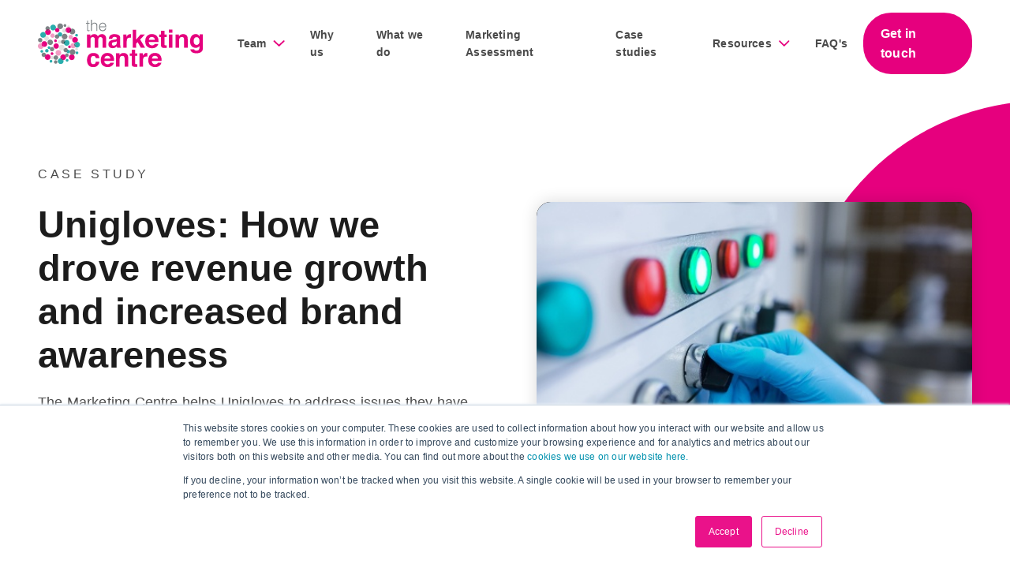

--- FILE ---
content_type: text/html; charset=UTF-8
request_url: https://www.themarketingcentre.co.za/case-studies/unigloves
body_size: 7434
content:
<!doctype html><html lang="en"><head>
		<meta charset="utf-8">

		 
		
		<title>Unigloves: How we drove revenue growth and increased brand awareness</title>
		 

		 
		
		<link rel="shortcut icon" href="https://www.themarketingcentre.co.za/hubfs/TMC_SOCIAL-MEDIA_HIGH-RES-RGB-V6-01.jpg">
		

		
		<meta name="description" content="The Marketing Centre helps Unigloves to address issues they have had with stagnant revenue streams and to break into possible new markets.">

		
		
		<meta name="viewport" content="width=device-width, initial-scale=1">

    
    <meta property="og:description" content="The Marketing Centre helps Unigloves to address issues they have had with stagnant revenue streams and to break into possible new markets.">
    <meta property="og:title" content="Unigloves: How we drove revenue growth and increased brand awareness">
    <meta name="twitter:description" content="The Marketing Centre helps Unigloves to address issues they have had with stagnant revenue streams and to break into possible new markets.">
    <meta name="twitter:title" content="Unigloves: How we drove revenue growth and increased brand awareness">

    

    
    <style>
a.cta_button{-moz-box-sizing:content-box !important;-webkit-box-sizing:content-box !important;box-sizing:content-box !important;vertical-align:middle}.hs-breadcrumb-menu{list-style-type:none;margin:0px 0px 0px 0px;padding:0px 0px 0px 0px}.hs-breadcrumb-menu-item{float:left;padding:10px 0px 10px 10px}.hs-breadcrumb-menu-divider:before{content:'›';padding-left:10px}.hs-featured-image-link{border:0}.hs-featured-image{float:right;margin:0 0 20px 20px;max-width:50%}@media (max-width: 568px){.hs-featured-image{float:none;margin:0;width:100%;max-width:100%}}.hs-screen-reader-text{clip:rect(1px, 1px, 1px, 1px);height:1px;overflow:hidden;position:absolute !important;width:1px}
</style>

<link rel="stylesheet" href="https://www.themarketingcentre.co.za/hubfs/hub_generated/template_assets/1/91598193440/1744423176519/template_index.min.css">
    <script type="application/ld+json">
{
  "mainEntityOfPage" : {
    "@type" : "WebPage",
    "@id" : "https://www.themarketingcentre.co.za/case-studies/unigloves"
  },
  "author" : {
    "name" : "Matthew Simmons",
    "url" : "https://www.themarketingcentre.co.za/case-studies/author/matthew-simmons",
    "@type" : "Person"
  },
  "headline" : "Unigloves: How we drove revenue growth and increased brand awareness",
  "datePublished" : "2018-02-21T14:10:00.000Z",
  "dateModified" : "2022-12-13T10:23:24.715Z",
  "publisher" : {
    "name" : "The Marketing Centre",
    "logo" : {
      "url" : "https://www.themarketingcentre.co.za/hubfs/TMC_logo_RGB.png",
      "@type" : "ImageObject"
    },
    "@type" : "Organization"
  },
  "@context" : "https://schema.org",
  "@type" : "BlogPosting",
  "image" : [ "https://www.themarketingcentre.co.za/hubfs/UK%20Case%20Studies/Unigloves/Images/Unigloves/shutterstock_245849026-1.jpg" ]
}
</script>


    
<!--  Added by GoogleAnalytics4 integration -->
<script>
var _hsp = window._hsp = window._hsp || [];
window.dataLayer = window.dataLayer || [];
function gtag(){dataLayer.push(arguments);}

var useGoogleConsentModeV2 = true;
var waitForUpdateMillis = 1000;


if (!window._hsGoogleConsentRunOnce) {
  window._hsGoogleConsentRunOnce = true;

  gtag('consent', 'default', {
    'ad_storage': 'denied',
    'analytics_storage': 'denied',
    'ad_user_data': 'denied',
    'ad_personalization': 'denied',
    'wait_for_update': waitForUpdateMillis
  });

  if (useGoogleConsentModeV2) {
    _hsp.push(['useGoogleConsentModeV2'])
  } else {
    _hsp.push(['addPrivacyConsentListener', function(consent){
      var hasAnalyticsConsent = consent && (consent.allowed || (consent.categories && consent.categories.analytics));
      var hasAdsConsent = consent && (consent.allowed || (consent.categories && consent.categories.advertisement));

      gtag('consent', 'update', {
        'ad_storage': hasAdsConsent ? 'granted' : 'denied',
        'analytics_storage': hasAnalyticsConsent ? 'granted' : 'denied',
        'ad_user_data': hasAdsConsent ? 'granted' : 'denied',
        'ad_personalization': hasAdsConsent ? 'granted' : 'denied'
      });
    }]);
  }
}

gtag('js', new Date());
gtag('set', 'developer_id.dZTQ1Zm', true);
gtag('config', 'G-LHWG0K4GY2');
</script>
<script async src="https://www.googletagmanager.com/gtag/js?id=G-LHWG0K4GY2"></script>

<!-- /Added by GoogleAnalytics4 integration -->

<!--  Added by GoogleTagManager integration -->
<script>
var _hsp = window._hsp = window._hsp || [];
window.dataLayer = window.dataLayer || [];
function gtag(){dataLayer.push(arguments);}

var useGoogleConsentModeV2 = true;
var waitForUpdateMillis = 1000;



var hsLoadGtm = function loadGtm() {
    if(window._hsGtmLoadOnce) {
      return;
    }

    if (useGoogleConsentModeV2) {

      gtag('set','developer_id.dZTQ1Zm',true);

      gtag('consent', 'default', {
      'ad_storage': 'denied',
      'analytics_storage': 'denied',
      'ad_user_data': 'denied',
      'ad_personalization': 'denied',
      'wait_for_update': waitForUpdateMillis
      });

      _hsp.push(['useGoogleConsentModeV2'])
    }

    (function(w,d,s,l,i){w[l]=w[l]||[];w[l].push({'gtm.start':
    new Date().getTime(),event:'gtm.js'});var f=d.getElementsByTagName(s)[0],
    j=d.createElement(s),dl=l!='dataLayer'?'&l='+l:'';j.async=true;j.src=
    'https://www.googletagmanager.com/gtm.js?id='+i+dl;f.parentNode.insertBefore(j,f);
    })(window,document,'script','dataLayer','GTM-K77B453');

    window._hsGtmLoadOnce = true;
};

_hsp.push(['addPrivacyConsentListener', function(consent){
  if(consent.allowed || (consent.categories && consent.categories.analytics)){
    hsLoadGtm();
  }
}]);

</script>

<!-- /Added by GoogleTagManager integration -->


<!-- Google Tag Manager -->
<script>(function(w,d,s,l,i){w[l]=w[l]||[];w[l].push({'gtm.start':
new Date().getTime(),event:'gtm.js'});var f=d.getElementsByTagName(s)[0],
j=d.createElement(s),dl=l!='dataLayer'?'&l='+l:'';j.async=true;j.src=
'https://www.googletagmanager.com/gtm.js?id='+i+dl;f.parentNode.insertBefore(j,f);
})(window,document,'script','dataLayer','GTM-KGTZJZ5W');</script>
<!-- End Google Tag Manager -->  
<meta name="google-site-verification" content="brL1El9Dv7ULu7VymiGmTH-6vR_FB1v-vEcP-dmcFqQ">



<script type="application/ld+json">
{
	"@context": "https://schema.org",
	"@type": "Corporation",
	"mainEntityOfPage":{
		"@type":"WebPage",
		"@id":"https://www.themarketingcentre.co.za/case-studies/unigloves",
		"description": "The Marketing Centre helps Unigloves to address issues they have had with stagnant revenue streams and to break into possible new markets."
	},
	"name": "The Marketing Centre",
	"url": "https://www.themarketingcentre.co.za",
	"logo": {
		"@type": "ImageObject",
		"url": "https://cdn2.hubspot.net/hubfs/3375285/TMC_logo_RGB.png"
	},
	"alternateName": "The Marketing Centre South Africa",
	"sameAs": [
		"https://twitter.com/tmcentresa"
	],
	"description": "Proven Marketing Leaders. Real Business Results.",
	"contactPoint": [
		{
		"@type": "ContactPoint",
		"contactType": "sales",
		"email": "info@themarketingcentre.co.za",
		"availableLanguage": "en"
		}
	]
}
</script>

<script type="text/javascript">
  window.__lo_site_id = 156238;

  (function() {
    var wa = document.createElement('script'); wa.type = 'text/javascript'; wa.async = true;
    wa.src = 'https://d10lpsik1i8c69.cloudfront.net/w.js';
    var s = document.getElementsByTagName('script')[0]; s.parentNode.insertBefore(wa, s);
  })();
</script>
<link rel="amphtml" href="https://www.themarketingcentre.co.za/case-studies/unigloves?hs_amp=true">

<meta property="og:image" content="https://www.themarketingcentre.co.za/hubfs/UK%20Case%20Studies/Unigloves/Images/Unigloves/shutterstock_245849026-1.jpg">
<meta property="og:image:width" content="500">
<meta property="og:image:height" content="333">

<meta name="twitter:image" content="https://www.themarketingcentre.co.za/hubfs/UK%20Case%20Studies/Unigloves/Images/Unigloves/shutterstock_245849026-1.jpg">


<meta property="og:url" content="https://www.themarketingcentre.com/case-studies/unigloves">
<meta name="twitter:card" content="summary_large_image">

<link rel="canonical" href="https://www.themarketingcentre.com/case-studies/unigloves">
<script type="application/ld+json">
{
	"@context": "https://schema.org",
	"@type": "BlogPosting",
	"mainEntityOfPage":{
		"@type":"WebPage",
		"@id":"https://www.themarketingcentre.co.za/case-studies/unigloves"
	},
	"headline": "Unigloves: How we drove revenue growth and increased brand awareness",
	"image": {
		"@type": "ImageObject",
		"url": "https://3375285.fs1.hubspotusercontent-na1.net/hubfs/3375285/UK%20Case%20Studies/Unigloves/Images/Unigloves/shutterstock_245849026-1.jpg"
	},
	"datePublished": "2018-02-21 14:10:00",
	"dateModified": "December 13, 2022, 10:23:24 AM",
	"author": {
		"@type": "Person",
		"name": "Matthew Simmons",
		"url": "https://www.themarketingcentre.co.za/case-studies/author/matthew-simmons"
	},
	"description": "The Marketing Centre helps Unigloves to address issues they have had with stagnant revenue streams and to break into possible new markets.",
	"publisher": {
		"@type": "Organization",
		"name": "The Marketing Centre",
		"logo": {
			"@type": "ImageObject",
			"url": "https://cdn2.hubspot.net/hubfs/3375285/TMC_logo_RGB.png"
		}
	}
}
</script>
<meta property="og:type" content="article">
<link rel="alternate" type="application/rss+xml" href="https://www.themarketingcentre.co.za/case-studies/rss.xml">
<meta name="twitter:domain" content="www.themarketingcentre.co.za">
<script src="//platform.linkedin.com/in.js" type="text/javascript">
    lang: en_US
</script>

<meta http-equiv="content-language" content="en">







		<link rel="preload" href="https://25709838.fs1.hubspotusercontent-eu1.net/hubfs/25709838/fonts/roboto-v30-latin-regular.woff2" as="font" type="font/woff2" crossorigin>

		<link rel="preload" href="https://25709838.fs1.hubspotusercontent-eu1.net/hubfs/25709838/fonts/roboto-v30-latin-500.woff2" as="font" type="font/woff2" crossorigin>


		<link rel="preload" href="https://25709838.fs1.hubspotusercontent-eu1.net/hubfs/25709838/fonts/roboto-v30-latin-700.woff2" as="font" type="font/woff2" crossorigin>

	<meta name="generator" content="HubSpot"></head>

	<body>
<!--  Added by GoogleTagManager integration -->
<noscript><iframe src="https://www.googletagmanager.com/ns.html?id=GTM-K77B453" height="0" width="0" style="display:none;visibility:hidden"></iframe></noscript>

<!-- /Added by GoogleTagManager integration -->


		<div class="body-wrapper   hs-content-id-91589830455 hs-blog-post hs-blog-id-91586838691">
			
			 
			<div data-global-resource-path="TheMarketingCentreSA/templates/partials/header.html"><div id="hs_cos_wrapper_navigation" class="hs_cos_wrapper hs_cos_wrapper_widget hs_cos_wrapper_type_module" style="" data-hs-cos-general-type="widget" data-hs-cos-type="module">









































<nav aria-label="Main menu" class="Nav Nav--primary">

  <div class="Nav--wrapper wrapper">

    <div class="Nav--inner">

      
      <a class="Nav__logo" href="/">
        <img src="https://www.themarketingcentre.co.za/hubfs/raw_assets/public/TheMarketingCentreSA/images/tmc-logo-full-colour.svg" alt="The Marketing Centre logo" rel="preload" as="image" width="209" height="60">
      </a>

      

      <div class="Nav--container">
        
        
        <div class="NavMenu">
          


<ul class="NavMenu--root level-1">
  
  



<li class="NavMenuItem hs-skip-lang-url-rewrite" data-menu="panel">

  <a href="javascript:;" class="NavMenuLink NavMenuLink--root">
    Team
    

    
    
    <div class="NavMenuLink--chevron"></div>
    
    
    
    
  </a>

  

  
  

  <div class="NavPanel">
    <div class="NavPanel--inner">

      <div class="wrapper">
        <div class="PanelGrid grid grid--cols-2">

        

          <div class="PanelGridItem flow link">
            <div class="PanelGridItem--top">
              
                <img class="PanelGridItem__icon" src="https://www.themarketingcentre.co.za/hubfs/Icons/icon_people.svg" alt="icon_people" width="65" height="65" loading="lazy">
              
              <div class="PanelGridItem__text flow--s"><h4>Meet the team</h4>
<p>Meet our team of proven Marketing Directors. Find out a little more about them and their expertise in marketing.</p></div>
            </div>

            
              
              
              
              
              
              
              <div class="PanelGridItem__button">
                  <a href="https://www.themarketingcentre.co.za/team">
                      See our team members
                  </a>
              </div>
              
              
          </div>

        

          <div class="PanelGridItem flow link">
            <div class="PanelGridItem--top">
              
                <img class="PanelGridItem__icon" src="https://www.themarketingcentre.co.za/hubfs/Icons/icon_handshake.svg" alt="icon_handshake" width="65" height="65" loading="lazy">
              
              <div class="PanelGridItem__text flow--s"><h4>Join us</h4>
<p>Join our expanding team and work across a diverse range of businesses throughout South Africa and the UK.</p></div>
            </div>

            
              
              
              
              
              
              
              <div class="PanelGridItem__button">
                  <a href="https://www.themarketingcentre.co.za/join-us">
                      Why work for us
                  </a>
              </div>
              
              
          </div>

        
        </div>
      </div>

    </div>
  </div>

  
  
  
  

</li>

  
  



<li class="NavMenuItem hs-skip-lang-url-rewrite">

  <a href="https://www.themarketingcentre.co.za/why-us" class="NavMenuLink NavMenuLink--root">
    Why us
    

    
    
    
    
    
  </a>

  

  
  
  
  
  

</li>

  
  



<li class="NavMenuItem hs-skip-lang-url-rewrite">

  <a href="https://www.themarketingcentre.co.za/-whatwedo-fractionalmarketing" class="NavMenuLink NavMenuLink--root">
    What we do
    

    
    
    
    
    
  </a>

  

  
  
  
  
  

</li>

  
  



<li class="NavMenuItem hs-skip-lang-url-rewrite">

  <a href="https://www.themarketingcentre.co.za/marketing-360" class="NavMenuLink NavMenuLink--root">
    Marketing Assessment
    

    
    
    
    
    
  </a>

  

  
  
  
  
  

</li>

  
  



<li class="NavMenuItem hs-skip-lang-url-rewrite">

  <a href="https://www.themarketingcentre.co.za/case-studies" class="NavMenuLink NavMenuLink--root">
    Case studies
    

    
    
    
    
    
  </a>

  

  
  
  
  
  

</li>

  
  



<li class="NavMenuItem hs-skip-lang-url-rewrite" data-menu="panel">

  <a href="javascript:;" class="NavMenuLink NavMenuLink--root">
    Resources
    

    
    
    
    
    <div class="NavMenuLink--chevron"></div>
    
    
  </a>

  

  
  
  
  

  <div class="NavPanel">
    <div class="NavPanel--inner">

      <div class="wrapper">
        <div class="PanelGrid grid grid--cols-3">

        

          <div class="PanelGridItem flow link">
            <div class="PanelGridItem--top">
              
                <img class="PanelGridItem__icon" src="https://www.themarketingcentre.co.za/hubfs/Icons/icon_idea.svg" alt="icon_idea" width="65" height="65" loading="lazy">
              
              <div class="PanelGridItem__text flow--s"><h4>Business Insights</h4>
<p>Gain access to a wealth of diverse knowledge from our experienced Marketing Directors.</p></div>
            </div>

            
              
              
              
              
              
              
              <div class="PanelGridItem__button">
                  <a href="https://www.themarketingcentre.co.za/business-insights">
                      Read our latest blogs
                  </a>
              </div>
              
              
          </div>

        

          <div class="PanelGridItem flow link">
            <div class="PanelGridItem--top">
              
                <img class="PanelGridItem__icon" src="https://www.themarketingcentre.co.za/hubfs/Icons/icon_presentation.svg" alt="icon_presentation" width="65" height="65" loading="lazy">
              
              <div class="PanelGridItem__text flow--s"><h4>Webinars</h4>
<p>Join our upcoming live webinars or listen to on-demand webinars at any time.</p></div>
            </div>

            
              
              
              
              
              
              
              <div class="PanelGridItem__button">
                  <a href="https://www.themarketingcentre.co.za/webinars">
                      Watch our webinars
                  </a>
              </div>
              
              
          </div>

        

          <div class="PanelGridItem flow link">
            <div class="PanelGridItem--top">
              
                <img class="PanelGridItem__icon" src="https://www.themarketingcentre.co.za/hubfs/Icons/icon_report.svg" alt="icon_report" width="65" height="65" loading="lazy">
              
              <div class="PanelGridItem__text flow--s"><h4>Guides</h4>
<p>Download our free step-by-step guides that help business owners succeed with marketing.</p></div>
            </div>

            
              
              
              
              
              
              
              <div class="PanelGridItem__button">
                  <a href="https://www.themarketingcentre.co.za/guides">
                      Download our guides
                  </a>
              </div>
              
              
          </div>

        
        </div>
      </div>

    </div>
  </div>

  
  

</li>

  
  



<li class="NavMenuItem hs-skip-lang-url-rewrite">

  <a href="https://www.themarketingcentre.co.za/faqs-the-marketing-centre-sa" class="NavMenuLink NavMenuLink--root">
    FAQ's
    

    
    
    
    
    
  </a>

  

  
  
  
  
  

</li>

  
</ul>


          
          <div class="Button Button--pink">
            <span id="hs_cos_wrapper_navigation_" class="hs_cos_wrapper hs_cos_wrapper_widget hs_cos_wrapper_type_cta" style="" data-hs-cos-general-type="widget" data-hs-cos-type="cta"><!--HubSpot Call-to-Action Code --><span class="hs-cta-wrapper" id="hs-cta-wrapper-c6b117d9-5d2d-4ca0-8a6d-23c7b0247c11"><span class="hs-cta-node hs-cta-c6b117d9-5d2d-4ca0-8a6d-23c7b0247c11" id="hs-cta-c6b117d9-5d2d-4ca0-8a6d-23c7b0247c11"><!--[if lte IE 8]><div id="hs-cta-ie-element"></div><![endif]--><a href="https://cta-redirect.hubspot.com/cta/redirect/3375285/c6b117d9-5d2d-4ca0-8a6d-23c7b0247c11"><img class="hs-cta-img" id="hs-cta-img-c6b117d9-5d2d-4ca0-8a6d-23c7b0247c11" style="border-width:0px;" src="https://no-cache.hubspot.com/cta/default/3375285/c6b117d9-5d2d-4ca0-8a6d-23c7b0247c11.png" alt="Get in touch"></a></span><script charset="utf-8" src="/hs/cta/cta/current.js"></script><script type="text/javascript"> hbspt.cta._relativeUrls=true;hbspt.cta.load(3375285, 'c6b117d9-5d2d-4ca0-8a6d-23c7b0247c11', {"useNewLoader":"true","region":"na1"}); </script></span><!-- end HubSpot Call-to-Action Code --></span>
          </div>
          
        </div>
        

      </div>


      
      
      <div class="Nav__toggle">
        <div class="line"></div>
        <div class="line"></div>
        <div class="line"></div>
      </div>
      

    </div>
  </div>
</nav></div></div> 
			 

			 
			

<div id="hs_cos_wrapper_case_study_settings" class="hs_cos_wrapper hs_cos_wrapper_widget hs_cos_wrapper_type_module" style="" data-hs-cos-general-type="widget" data-hs-cos-type="module"><!-- custom widget definition not found (portalId: 3375285, path: /TheMarketingCentreSA/modules/case_study_settings, moduleId: 91599477551) --></div>

<main class="CaseStudy body-container-wrapper main-content main-content--supernav">

    
        <div id="hs_cos_wrapper_two_column_banner" class="hs_cos_wrapper hs_cos_wrapper_widget hs_cos_wrapper_type_module" style="" data-hs-cos-general-type="widget" data-hs-cos-type="module">




<div class="TwoColumnBanner  pink">
<span class="anchor-target" id=""></span>
    <div class="wrapper">
        <div class="row grid grid--cols-2">

            <div class="TwoColumnBanner__text">
                <p class="supertitle">Case study</p>
                <div class="flow"><h1><span id="hs_cos_wrapper_name" class="hs_cos_wrapper hs_cos_wrapper_meta_field hs_cos_wrapper_type_text" style="" data-hs-cos-general-type="meta_field" data-hs-cos-type="text">Unigloves: How we drove revenue growth and increased brand awareness</span></h1><p>The Marketing Centre helps Unigloves to address issues they have had with stagnant revenue streams and to break into possible new markets.</p></div>

                

                    
                    
                    <div class="ButtonRow">
                    

                    
                        
                    

                    
                    <div class="Button Button--pink">
                        <span id="hs_cos_wrapper_two_column_banner_" class="hs_cos_wrapper hs_cos_wrapper_widget hs_cos_wrapper_type_cta" style="" data-hs-cos-general-type="widget" data-hs-cos-type="cta"><!--HubSpot Call-to-Action Code --><span class="hs-cta-wrapper" id="hs-cta-wrapper-36bafbf4-5fc5-4fa3-96f1-20c3110a41ee"><span class="hs-cta-node hs-cta-36bafbf4-5fc5-4fa3-96f1-20c3110a41ee" id="hs-cta-36bafbf4-5fc5-4fa3-96f1-20c3110a41ee"><!--[if lte IE 8]><div id="hs-cta-ie-element"></div><![endif]--><a href="https://cta-redirect.hubspot.com/cta/redirect/3375285/36bafbf4-5fc5-4fa3-96f1-20c3110a41ee" target="_blank" rel="noopener"><img class="hs-cta-img" id="hs-cta-img-36bafbf4-5fc5-4fa3-96f1-20c3110a41ee" style="border-width:0px;" src="https://no-cache.hubspot.com/cta/default/3375285/36bafbf4-5fc5-4fa3-96f1-20c3110a41ee.png" alt="Full Case Study"></a></span><script charset="utf-8" src="/hs/cta/cta/current.js"></script><script type="text/javascript"> hbspt.cta._relativeUrls=true;hbspt.cta.load(3375285, '36bafbf4-5fc5-4fa3-96f1-20c3110a41ee', {"useNewLoader":"true","region":"na1"}); </script></span><!-- end HubSpot Call-to-Action Code --></span>
                    </div>
                    
                    
                    </div>
                    

                
            </div>


            <div class="TwoColumnBanner__media">

                <img class="TwoColumnBanner__image" src="https://www.themarketingcentre.co.za/hubfs/UK%20Case%20Studies/Unigloves/Images/Unigloves/shutterstock_245849026-1.jpg" alt="">

            </div>



        </div>
    </div>
</div></div>
    

    
    <div id="hs_cos_wrapper_challenge" class="hs_cos_wrapper hs_cos_wrapper_widget hs_cos_wrapper_type_module" style="" data-hs-cos-general-type="widget" data-hs-cos-type="module">



<div class="RichText pink">
<span class="anchor-target" id=""></span>
  <div class="wrapper">
    <div class="row">
      <div class="flow">
        <h2>Challenge</h2>
<ul>
<li>A weakness in the existing sales approach that was holding back the company's profitable development.&nbsp;</li>
<li>The two-person sales team was occupied with getting in orders, and not focused on looking beyond sales into more efficient and profitable strategies centred on customer need.</li>
<li>Product pricing was inconsistent, products were not clearly differentiated in terms of use and packaging, and stock levels were not balanced with requirements.<br><br></li>
</ul>
<p><img src="https://www.themarketingcentre.co.za/hs-fs/hubfs/UK%20Case%20Studies/Unigloves/Images/Unigloves/shutterstock_117715075.jpg?width=1000&amp;name=shutterstock_117715075.jpg" alt="shutterstock_117715075" width="1000" loading="lazy" style="width: 1000px;" srcset="https://www.themarketingcentre.co.za/hs-fs/hubfs/UK%20Case%20Studies/Unigloves/Images/Unigloves/shutterstock_117715075.jpg?width=500&amp;name=shutterstock_117715075.jpg 500w, https://www.themarketingcentre.co.za/hs-fs/hubfs/UK%20Case%20Studies/Unigloves/Images/Unigloves/shutterstock_117715075.jpg?width=1000&amp;name=shutterstock_117715075.jpg 1000w, https://www.themarketingcentre.co.za/hs-fs/hubfs/UK%20Case%20Studies/Unigloves/Images/Unigloves/shutterstock_117715075.jpg?width=1500&amp;name=shutterstock_117715075.jpg 1500w, https://www.themarketingcentre.co.za/hs-fs/hubfs/UK%20Case%20Studies/Unigloves/Images/Unigloves/shutterstock_117715075.jpg?width=2000&amp;name=shutterstock_117715075.jpg 2000w, https://www.themarketingcentre.co.za/hs-fs/hubfs/UK%20Case%20Studies/Unigloves/Images/Unigloves/shutterstock_117715075.jpg?width=2500&amp;name=shutterstock_117715075.jpg 2500w, https://www.themarketingcentre.co.za/hs-fs/hubfs/UK%20Case%20Studies/Unigloves/Images/Unigloves/shutterstock_117715075.jpg?width=3000&amp;name=shutterstock_117715075.jpg 3000w" sizes="(max-width: 1000px) 100vw, 1000px"></p>
<p>&nbsp;</p>
      </div>
    </div>
  </div>
</div></div>
    
    
    <div id="hs_cos_wrapper_solution" class="hs_cos_wrapper hs_cos_wrapper_widget hs_cos_wrapper_type_module" style="" data-hs-cos-general-type="widget" data-hs-cos-type="module">



<div class="RichText pink">
<span class="anchor-target" id=""></span>
  <div class="wrapper">
    <div class="row">
      <div class="flow">
        <h2>Solution</h2>
<ul>
<li>Created differentiated positioning revolving around Unigloves' responsive strength as both supplier and manufacturer of its product.&nbsp;</li>
<li>Segmented the end-customer base by industry, and adjusted the sales/marketing approach to the size and type of each customer.&nbsp;</li>
<li>Industry-specific product ranges were defined, together with the industry-specific packaging.</li>
<li>A long-term commitment-based, discount strategy and pricing policy was implemented.&nbsp;<br><br></li>
</ul>
<p><img src="https://www.themarketingcentre.co.za/hs-fs/hubfs/UK%20Case%20Studies/Unigloves/Images/Unigloves/shutterstock_124840132.jpg?width=1000&amp;name=shutterstock_124840132.jpg" alt="shutterstock_124840132" width="1000" loading="lazy" style="width: 1000px;" srcset="https://www.themarketingcentre.co.za/hs-fs/hubfs/UK%20Case%20Studies/Unigloves/Images/Unigloves/shutterstock_124840132.jpg?width=500&amp;name=shutterstock_124840132.jpg 500w, https://www.themarketingcentre.co.za/hs-fs/hubfs/UK%20Case%20Studies/Unigloves/Images/Unigloves/shutterstock_124840132.jpg?width=1000&amp;name=shutterstock_124840132.jpg 1000w, https://www.themarketingcentre.co.za/hs-fs/hubfs/UK%20Case%20Studies/Unigloves/Images/Unigloves/shutterstock_124840132.jpg?width=1500&amp;name=shutterstock_124840132.jpg 1500w, https://www.themarketingcentre.co.za/hs-fs/hubfs/UK%20Case%20Studies/Unigloves/Images/Unigloves/shutterstock_124840132.jpg?width=2000&amp;name=shutterstock_124840132.jpg 2000w, https://www.themarketingcentre.co.za/hs-fs/hubfs/UK%20Case%20Studies/Unigloves/Images/Unigloves/shutterstock_124840132.jpg?width=2500&amp;name=shutterstock_124840132.jpg 2500w, https://www.themarketingcentre.co.za/hs-fs/hubfs/UK%20Case%20Studies/Unigloves/Images/Unigloves/shutterstock_124840132.jpg?width=3000&amp;name=shutterstock_124840132.jpg 3000w" sizes="(max-width: 1000px) 100vw, 1000px"></p>
<p>&nbsp;</p>
      </div>
    </div>
  </div>
</div></div>
    

    
    <div id="hs_cos_wrapper_section_title" class="hs_cos_wrapper hs_cos_wrapper_widget hs_cos_wrapper_type_module" style="" data-hs-cos-general-type="widget" data-hs-cos-type="module">





<div class="SectionTitle SectionTitle--no-padding pink">
<span class="anchor-target" id=""></span>
    <div class="wrapper">
        <div class="row">

            <div class="SectionTitle__content SectionTitle__content--centre" style="max-width:680px;">
                
                <div class="flow"><h2>Results</h2></div>

                
                
            </div>

        </div>
    </div>
</div></div>
    <div id="hs_cos_wrapper_card_row" class="hs_cos_wrapper hs_cos_wrapper_widget hs_cos_wrapper_type_module" style="" data-hs-cos-general-type="widget" data-hs-cos-type="module">







<div class="CardRow CardRow--4">
<span class="anchor-target" id=""></span>
    
    <div class="wrapper">
        <div class="row">

            <div class="grid grid--cols-4">

            
            
            
            

            
            <div class="Card ">

                <div class="Card--top">

                

                
                <div class="Card__icon">
                    <img src="https://www.themarketingcentre.co.za/hubfs/TMC%202018/images/label1.svg" alt="label1" width="191" height="179" loading="lazy">
                </div>
                

                

                    <div class="Card__text">
                        <div class="flow">
                        <p>R<span>ecruited a new, full-time marketing communications manager to join the company in August 2015 and work with the sales division on prioritising bulk sales in target sectors.</span></p>
                        </div>
                    </div>

                </div>

                
                


            </div>

            
            
            
            

            
            <div class="Card ">

                <div class="Card--top">

                

                
                <div class="Card__icon">
                    <img src="https://www.themarketingcentre.co.za/hubfs/TMC%202018/images/label2.svg" alt="label2" width="183" height="171" loading="lazy">
                </div>
                

                

                    <div class="Card__text">
                        <div class="flow">
                        <p>T<span>he new manager now works alongside the Marketing Centre's part-time Marketing Director.</span></p>
                        </div>
                    </div>

                </div>

                
                


            </div>

            
            
            
            

            
            <div class="Card ">

                <div class="Card--top">

                

                
                <div class="Card__icon">
                    <img src="https://www.themarketingcentre.co.za/hubfs/TMC%202018/images/label3.svg" alt="label3" width="182" height="171" loading="lazy">
                </div>
                

                

                    <div class="Card__text">
                        <div class="flow">
                        <p>S<span>pecialist software has been specified to enable management of all outgoing messages and presence on social media.</span></p>
                        </div>
                    </div>

                </div>

                
                


            </div>

            
            
            
            

            
            <div class="Card ">

                <div class="Card--top">

                

                
                <div class="Card__icon">
                    <img src="https://www.themarketingcentre.co.za/hubfs/TMC%202018/images/label1.svg" alt="label1" width="191" height="179" loading="lazy">
                </div>
                

                

                    <div class="Card__text">
                        <div class="flow">
                        <p>T<span>wo PR agencies were appointed to sow the seeds of positive stories, helping to raise brand awareness and support the sales team by positioning Unigloves in dental and catering, two target sectors.</span></p>
                        </div>
                    </div>

                </div>

                
                


            </div>

            

            </div>

        </div>
    </div>

</div></div>
    

    
    <div id="hs_cos_wrapper_quote" class="hs_cos_wrapper hs_cos_wrapper_widget hs_cos_wrapper_type_module" style="" data-hs-cos-general-type="widget" data-hs-cos-type="module">



<div class="RichText pink">
<span class="anchor-target" id=""></span>
  <div class="wrapper">
    <div class="row">
      <div class="flow">
        <blockquote>"I am accustomed to working with highly qualified, experienced professionals. However, at a company as relatively small as Unigloves a full-time marketing strategist at that level was beyond its need or means – but in Robert, and now Malcolm, we had the ideal part-time solution, expertise we could afford."<br><cite><strong>Chris Wahlers</strong>, Director, Unigloves</cite></blockquote>
      </div>
    </div>
  </div>
</div></div>
    

	<div id="hs_cos_wrapper_global_cta_banner" class="hs_cos_wrapper hs_cos_wrapper_widget hs_cos_wrapper_type_module" style="" data-hs-cos-general-type="widget" data-hs-cos-type="module">






    
    


<div class="CtaBanner pink center">
<span class="anchor-target" id=""></span>
    <div class="wrapper">
        <div class="row">

            <div class="grid centered">

                

                <div class="CtaBanner__text">
                    
                    <div class="flow"><h2>Keen to meet our team?</h2>
<p>Leave your details and we will get the right person to contact you.</p></div>

                    
                    
                    <div class="ButtonRow">
                    

                    
                        
                    

                    
                    
                    
                    
                    
                    
                    
                    <div class="Button Button--pink">
                        <a href="https://www.themarketingcentre.co.za/contact">
                            Find out more
                        </a>
                    </div>
                    
                    
                    
                    </div>
                    

                </div>

            </div>

        </div>
    </div>
</div></div>
	


</main>



			 
			 
			<div data-global-resource-path="TheMarketingCentreSA/templates/partials/footer.html"><div id="hs_cos_wrapper_footer" class="hs_cos_wrapper hs_cos_wrapper_widget hs_cos_wrapper_type_module" style="" data-hs-cos-general-type="widget" data-hs-cos-type="module">



<footer class="Footer">

    <div class="Footer--top">
        <div class="wrapper">
            <div class="row">
                
                    <img class="Footer__logo" src="https://www.themarketingcentre.co.za/hubfs/raw_assets/public/TheMarketingCentreSA/images/tmc-logo-full-colour.svg" alt="The Marketing Centre Logo" width="209" height="60" loading="lazy">
                
                
            </div>
        </div>
    </div>

    


    <div class="Footer--menus">
        <div class="wrapper">
                <div class="row grid grid--cols-4">
                    <div class="Footer__intro">
                        <div class="flow">
                            <h4>Let's talk</h4>
<p>Schedule a chat to see how we can help you grow your business.</p>
<div class="Button Button--outlined-pink"><a href="https://www.themarketingcentre.co.za/contact" rel="noopener">Contact us</a></div>
                        </div>
                    </div>
                    
                    <div class="FooterMenu"><span id="hs_cos_wrapper_footer_" class="hs_cos_wrapper hs_cos_wrapper_widget hs_cos_wrapper_type_menu" style="" data-hs-cos-general-type="widget" data-hs-cos-type="menu"><div id="hs_menu_wrapper_footer_" class="hs-menu-wrapper active-branch flyouts hs-menu-flow-horizontal" role="navigation" data-sitemap-name="default" data-menu-id="91621698304" aria-label="Navigation Menu">
 <ul role="menu">
  <li class="hs-menu-item hs-menu-depth-1" role="none"><a href="javascript:;" role="menuitem">About us</a></li>
  <li class="hs-menu-item hs-menu-depth-1" role="none"><a href="https://www.themarketingcentre.co.za/team" role="menuitem">Meet the team</a></li>
  <li class="hs-menu-item hs-menu-depth-1" role="none"><a href="https://www.themarketingcentre.co.za/join-us" role="menuitem">Join us</a></li>
  <li class="hs-menu-item hs-menu-depth-1" role="none"><a href="https://www.themarketingcentre.co.za/why-us" role="menuitem">Why us</a></li>
  <li class="hs-menu-item hs-menu-depth-1" role="none"><a href="https://www.themarketingcentre.co.za/partners" role="menuitem">Partners</a></li>
 </ul>
</div></span></div>
                    
                    <div class="FooterMenu"><span id="hs_cos_wrapper_footer_" class="hs_cos_wrapper hs_cos_wrapper_widget hs_cos_wrapper_type_menu" style="" data-hs-cos-general-type="widget" data-hs-cos-type="menu"><div id="hs_menu_wrapper_footer_" class="hs-menu-wrapper active-branch flyouts hs-menu-flow-horizontal" role="navigation" data-sitemap-name="default" data-menu-id="91619266330" aria-label="Navigation Menu">
 <ul role="menu">
  <li class="hs-menu-item hs-menu-depth-1" role="none"><a href="javascript:;" role="menuitem">Resources</a></li>
  <li class="hs-menu-item hs-menu-depth-1" role="none"><a href="https://www.themarketingcentre.co.za/case-studies" role="menuitem">Case studies</a></li>
  <li class="hs-menu-item hs-menu-depth-1" role="none"><a href="https://www.themarketingcentre.co.za/business-insights" role="menuitem">Business insights</a></li>
  <li class="hs-menu-item hs-menu-depth-1" role="none"><a href="https://www.themarketingcentre.co.za/webinars" role="menuitem">Webinars</a></li>
  <li class="hs-menu-item hs-menu-depth-1" role="none"><a href="https://www.themarketingcentre.co.za/guides" role="menuitem">Guides</a></li>
 </ul>
</div></span></div>
                    
                </div>
        </div>
    </div>

    <div class="Footer--legal">
        <div class="wrapper">
            <div class="row">
                <div class="Footer__copyright">© 2026 The Marketing Centre. All rights reserved.</div>
                <div class="Footer__legal-menu"><span id="hs_cos_wrapper_footer_" class="hs_cos_wrapper hs_cos_wrapper_widget hs_cos_wrapper_type_menu" style="" data-hs-cos-general-type="widget" data-hs-cos-type="menu"><div id="hs_menu_wrapper_footer_" class="hs-menu-wrapper active-branch flyouts hs-menu-flow-horizontal" role="navigation" data-sitemap-name="default" data-menu-id="91621984941" aria-label="Navigation Menu">
 <ul role="menu">
  <li class="hs-menu-item hs-menu-depth-1" role="none"><a href="https://www.themarketingcentre.co.za/privacy-policy" role="menuitem">Privacy Policy</a></li>
  <li class="hs-menu-item hs-menu-depth-1" role="none"><a href="https://www.themarketingcentre.co.za/cookie-notice" role="menuitem">Cookie Notice</a></li>
 </ul>
</div></span></div>
            </div>
        </div>
    </div>

</footer></div></div> 
			

		</div>

		
		
<!-- HubSpot performance collection script -->
<script defer src="/hs/hsstatic/content-cwv-embed/static-1.1293/embed.js"></script>
<script defer src="https://www.themarketingcentre.co.za/hubfs/hub_generated/template_assets/1/91599477585/1744423185013/template_index.min.js"></script>
<script>
var hsVars = hsVars || {}; hsVars['language'] = 'en';
</script>

<script src="/hs/hsstatic/cos-i18n/static-1.53/bundles/project.js"></script>
<script src="/hs/hsstatic/keyboard-accessible-menu-flyouts/static-1.17/bundles/project.js"></script>

<!-- Start of HubSpot Analytics Code -->
<script type="text/javascript">
var _hsq = _hsq || [];
_hsq.push(["setContentType", "blog-post"]);
_hsq.push(["setCanonicalUrl", "https:\/\/www.themarketingcentre.co.za\/case-studies\/unigloves"]);
_hsq.push(["setPageId", "91589830455"]);
_hsq.push(["setContentMetadata", {
    "contentPageId": 91589830455,
    "legacyPageId": "91589830455",
    "contentFolderId": null,
    "contentGroupId": 91586838691,
    "abTestId": null,
    "languageVariantId": 91589830455,
    "languageCode": "en",
    
    
}]);
</script>

<script type="text/javascript" id="hs-script-loader" async defer src="/hs/scriptloader/3375285.js"></script>
<!-- End of HubSpot Analytics Code -->


<script type="text/javascript">
var hsVars = {
    render_id: "1a81e0f9-9c00-45a6-abbd-3d2f688a35a7",
    ticks: 1768831064545,
    page_id: 91589830455,
    
    content_group_id: 91586838691,
    portal_id: 3375285,
    app_hs_base_url: "https://app.hubspot.com",
    cp_hs_base_url: "https://cp.hubspot.com",
    language: "en",
    analytics_page_type: "blog-post",
    scp_content_type: "",
    
    analytics_page_id: "91589830455",
    category_id: 3,
    folder_id: 0,
    is_hubspot_user: false
}
</script>


<script defer src="/hs/hsstatic/HubspotToolsMenu/static-1.432/js/index.js"></script>



<div id="fb-root"></div>
  <script>(function(d, s, id) {
  var js, fjs = d.getElementsByTagName(s)[0];
  if (d.getElementById(id)) return;
  js = d.createElement(s); js.id = id;
  js.src = "//connect.facebook.net/en_GB/sdk.js#xfbml=1&version=v3.0";
  fjs.parentNode.insertBefore(js, fjs);
 }(document, 'script', 'facebook-jssdk'));</script> <script>!function(d,s,id){var js,fjs=d.getElementsByTagName(s)[0];if(!d.getElementById(id)){js=d.createElement(s);js.id=id;js.src="https://platform.twitter.com/widgets.js";fjs.parentNode.insertBefore(js,fjs);}}(document,"script","twitter-wjs");</script>
 


		 
	

</body></html>

--- FILE ---
content_type: text/css
request_url: https://www.themarketingcentre.co.za/hubfs/hub_generated/template_assets/1/91598193440/1744423176519/template_index.min.css
body_size: 23052
content:
:root{--wrapper:1440px;--padding:20px;--gap:20px;--vertical-spacing:48px;--flow:1em;--card-padding:1rem;--logo-height:50px;--button-padding:12px 20px;--nav-height:calc(var(--logo-height) + 32px);--border-radius:1rem;--primary-colour:#e6007e;--secondary-colour:#108482;--tertiary-colour:#7d8386;--primary-colour-25:#f9bfdf;--secondary-colour-25:#c9ebea;--tertiary-colour-25:#dfe0e1;--light-colour:#f7f7f7;--dark-colour:#3d3d3d;--black:#1c1c1c;--white:#fff;--light-grey:#ececec;--grey:#7d8386;--dark-grey:#3d3d3d;--error:#e6007e;--success:#28aeac;--body-font-colour:#4a4a4a;--title-font-colour:#1c1c1c;--link-font-colour:var(--primary-colour);--primary-font-family:Helvetica,Arial,sans-serif;--title-font-family:Helvetica,Arial,sans-serif;--base-font-size:max(16px,min(1.4vw,18px));--p-font-size:1rem;--h1-font-size:2.2rem;--h2-font-size:1.8rem;--h3-font-size:1.6rem;--h4-font-size:1.2rem;--h5-font-size:1.1rem;--h6-font-size:1.05rem;--supertitle-font-size:max(14px,min(1.4vw,16px));--body-line-height:1.6;--h1-line-height:1.2;--h2-line-height:1.2;--h3-line-height:1.3;--h4-line-height:1.4;--h5-line-height:1.4;--h6-line-height:1.5;--regular:400;--medium:600;--bold:700;--safari-clamp-fix:0.00001vw;--shadow:0px 0px 20px rgba(0,0,0,.15);--shadow-hover:0 0 0 1px rgba(0,0,0,.04),0 16px 32px 0 rgba(0,0,0,.24),0 12px 12px 0 rgba(0,0,0,.1);--default-easing:all 0.32s ease;--search-icon:url("data:image/svg+xml;charset=utf-8,%3Csvg xmlns='http://www.w3.org/2000/svg' width='24' height='24' fill='none' viewBox='0 0 24 24'%3E%3Cpath fill='%23fff' d='m22.786 21.83-5.704-5.933a9.65 9.65 0 0 0 2.27-6.22C19.353 4.34 15.013 0 9.676 0 4.341 0 0 4.34 0 9.676s4.34 9.676 9.676 9.676a9.57 9.57 0 0 0 5.544-1.75l5.747 5.977c.24.25.564.387.91.387a1.264 1.264 0 0 0 .91-2.137M9.676 2.523a7.16 7.16 0 0 1 7.152 7.152 7.16 7.16 0 0 1-7.152 7.152 7.16 7.16 0 0 1-7.152-7.152 7.16 7.16 0 0 1 7.152-7.152'/%3E%3C/svg%3E");--clock-icon:url("data:image/svg+xml;charset=utf-8,%3Csvg xmlns='http://www.w3.org/2000/svg' width='27' height='27' fill='none' viewBox='0 0 27 27'%3E%3Cpath fill='%23475A79' d='M13.333 0a13.333 13.333 0 1 0 13.333 13.333A13.35 13.35 0 0 0 13.333 0m4.493 17.826a1.21 1.21 0 0 1-1.714 0l-3.636-3.636a1.2 1.2 0 0 1-.355-.857V6.06a1.212 1.212 0 1 1 2.424 0v6.771l3.281 3.281a1.21 1.21 0 0 1 0 1.714'/%3E%3C/svg%3E");--white-arrow:url("data:image/svg+xml;charset=utf-8,%3Csvg xmlns='http://www.w3.org/2000/svg' width='16' height='16' fill='none' viewBox='0 0 16 16'%3E%3Cpath stroke='%23fff' stroke-width='2' d='m7 1 7 7-7 7M13 8H0'/%3E%3C/svg%3E");--dark-arrow:url("data:image/svg+xml;charset=utf-8,%3Csvg xmlns='http://www.w3.org/2000/svg' width='16' height='16' fill='none' viewBox='0 0 16 16'%3E%3Cpath stroke='%231C2F45' stroke-width='2' d='m7 1 7 7-7 7M13 8H0'/%3E%3C/svg%3E");--mint-arrow:url("data:image/svg+xml;charset=utf-8,%3Csvg xmlns='http://www.w3.org/2000/svg' width='16' height='16' fill='none' viewBox='0 0 16 16'%3E%3Cpath stroke='%238CDBC9' stroke-width='2' d='m7 1 7 7-7 7M13 8H0'/%3E%3C/svg%3E");--coral-arrow:url("data:image/svg+xml;charset=utf-8,%3Csvg xmlns='http://www.w3.org/2000/svg' width='16' height='16' fill='none' viewBox='0 0 16 16'%3E%3Cpath stroke='%23F4616B' stroke-width='2' d='m7 1 7 7-7 7M13 8H0'/%3E%3C/svg%3E");--quote-mint:url("data:image/svg+xml;charset=utf-8,%3Csvg xmlns='http://www.w3.org/2000/svg' width='43' height='43' fill='none' viewBox='0 0 43 43'%3E%3Cpath fill='%238CDBC9' d='M24.147 42.818V29.143q0-8.913 1.693-15.833C26.968 8.63 28.86 4.199 31.5 0h11.484Q34.12 12.745 34.12 24.546h8.298v18.272zM0 42.818V29.143q0-9.087 1.693-15.933C2.888 8.58 4.829 4.182 7.535 0h11.401c-5.975 8.564-8.945 16.745-8.945 24.546h8.38v18.272z'/%3E%3C/svg%3E");--quote-coral:url("data:image/svg+xml;charset=utf-8,%3Csvg xmlns='http://www.w3.org/2000/svg' width='43' height='43' fill='none' viewBox='0 0 43 43'%3E%3Cpath fill='%23f4616b' d='M24.147 42.818V29.143q0-8.913 1.693-15.833C26.968 8.63 28.86 4.199 31.5 0h11.484Q34.12 12.745 34.12 24.546h8.298v18.272zM0 42.818V29.143q0-9.087 1.693-15.933C2.888 8.58 4.829 4.182 7.535 0h11.401c-5.975 8.564-8.945 16.745-8.945 24.546h8.38v18.272z'/%3E%3C/svg%3E");--quote-white:url("data:image/svg+xml;charset=utf-8,%3Csvg xmlns='http://www.w3.org/2000/svg' width='43' height='43' fill='none' viewBox='0 0 43 43'%3E%3Cpath fill='%23fff' d='M24.147 42.818V29.143q0-8.913 1.693-15.833C26.968 8.63 28.86 4.199 31.5 0h11.484Q34.12 12.745 34.12 24.546h8.298v18.272zM0 42.818V29.143q0-9.087 1.693-15.933C2.888 8.58 4.829 4.182 7.535 0h11.401c-5.975 8.564-8.945 16.745-8.945 24.546h8.38v18.272z'/%3E%3C/svg%3E");--card-button-icon:url("data:image/svg+xml;charset=utf-8,%3Csvg xmlns='http://www.w3.org/2000/svg' width='38' height='38' fill='none' viewBox='0 0 38 38'%3E%3Cpath fill='%23475A79' d='M0 0h38v38H0z'/%3E%3Cpath stroke='%23fff' stroke-width='2' d='m19 12 7 7-7 7M25 19H12'/%3E%3C/svg%3E");--pink-chevron-right:url("data:image/svg+xml;charset=utf-8,%3Csvg xmlns='http://www.w3.org/2000/svg' width='9' height='15' fill='none' viewBox='0 0 9 15'%3E%3Cpath fill='%23E6007E' d='M8.55 7.5c0 .269-.102.538-.307.743l-6.45 6.45a1.05 1.05 0 1 1-1.485-1.486L6.015 7.5.308 1.793A1.05 1.05 0 0 1 1.793.308l6.45 6.45c.205.204.307.473.307.742'/%3E%3C/svg%3E");--teal-chevron-right:url("data:image/svg+xml;charset=utf-8,%3Csvg xmlns='http://www.w3.org/2000/svg' width='9' height='15' fill='none' viewBox='0 0 9 15'%3E%3Cpath fill='%2328AEAC' d='M8.55 7.5c0 .269-.102.538-.307.743l-6.45 6.45a1.05 1.05 0 1 1-1.485-1.486L6.015 7.5.308 1.793A1.05 1.05 0 0 1 1.793.308l6.45 6.45c.205.204.307.473.307.742'/%3E%3C/svg%3E");--dark-chevron-right:url("data:image/svg+xml;charset=utf-8,%3Csvg xmlns='http://www.w3.org/2000/svg' width='9' height='15' fill='none' viewBox='0 0 9 15'%3E%3Cpath fill='%233D3D3D' d='M8.55 7.5c0 .269-.102.538-.307.743l-6.45 6.45a1.05 1.05 0 1 1-1.485-1.486L6.015 7.5.308 1.793A1.05 1.05 0 0 1 1.793.308l6.45 6.45c.205.204.307.473.307.742'/%3E%3C/svg%3E");--white-chevron-right:url("data:image/svg+xml;charset=utf-8,%3Csvg xmlns='http://www.w3.org/2000/svg' width='9' height='15' fill='none' viewBox='0 0 9 15'%3E%3Cpath fill='%23fff' d='M8.55 7.5c0 .269-.102.538-.307.743l-6.45 6.45a1.05 1.05 0 1 1-1.485-1.486L6.015 7.5.308 1.793A1.05 1.05 0 0 1 1.793.308l6.45 6.45c.205.204.307.473.307.742'/%3E%3C/svg%3E");--nav-chevron:url("data:image/svg+xml;charset=utf-8,%3Csvg xmlns='http://www.w3.org/2000/svg' width='16' height='9' fill='none' viewBox='0 0 16 9'%3E%3Cpath fill='%23E6007E' d='M7.73 8.775c-.268 0-.537-.102-.742-.307l-6.45-6.45A1.05 1.05 0 1 1 2.024.532L7.73 6.24 13.437.533a1.05 1.05 0 0 1 1.486 1.485l-6.45 6.45a1.05 1.05 0 0 1-.743.307'/%3E%3C/svg%3E");--bubbles-quote:url("data:image/svg+xml;charset=utf-8,%3Csvg xmlns='http://www.w3.org/2000/svg' width='173' height='174' fill='none' viewBox='0 0 173 174'%3E%3Ccircle cx='100.243' cy='101.324' r='72.229' fill='%23E6007E'/%3E%3Ccircle cx='42.133' cy='42.133' r='42.133' fill='%2328AEAC'/%3E%3Cpath fill='%23fff' d='M91.333 125.068H68.067v-16.199q0-9.832 1.74-15.474 1.82-5.721 6.623-10.235 4.801-4.513 12.253-7.092l4.554 9.349q-6.955 2.256-10.018 6.286-2.98 4.03-3.146 10.718h11.26zm38.83 0h-23.265v-16.199q0-9.913 1.739-15.554 1.821-5.641 6.623-10.155 4.885-4.513 12.254-7.092l4.553 9.349q-6.954 2.256-10.018 6.286-2.98 4.03-3.146 10.718h11.26z'/%3E%3Cpath fill='%23240055' fill-rule='evenodd' d='M82.837 31.207a42.2 42.2 0 0 1 1.43 10.926c0 23.27-18.864 42.134-42.133 42.134-4.051 0-7.968-.572-11.676-1.64 6.76-25.292 26.903-45.117 52.379-51.42' clip-rule='evenodd'/%3E%3C/svg%3E");--circles-pink-left:url("data:image/svg+xml;charset=utf-8,%3Csvg xmlns='http://www.w3.org/2000/svg' width='1185' height='928' fill='none' viewBox='0 0 1185 928'%3E%3Ccircle cx='210' cy='169' r='61' fill='%237D8386' style='mix-blend-mode:multiply' transform='rotate(180 210 169)'/%3E%3Ccircle cx='105' cy='244' r='105' fill='%23E6007E' style='mix-blend-mode:multiply' transform='rotate(180 105 244)'/%3E%3Ccircle r='464' fill='%23E6007E' transform='matrix(-1 0 0 1 721 464)'/%3E%3C/svg%3E");--circles-pink-right:url("data:image/svg+xml;charset=utf-8,%3Csvg xmlns='http://www.w3.org/2000/svg' width='1185' height='928' fill='none' viewBox='0 0 1185 928'%3E%3Ccircle r='61' fill='%237D8386' style='mix-blend-mode:multiply' transform='matrix(1 0 0 -1 975 169)'/%3E%3Ccircle r='105' fill='%23E6007E' style='mix-blend-mode:multiply' transform='matrix(1 0 0 -1 1080 244)'/%3E%3Ccircle cx='464' cy='464' r='464' fill='%23E6007E'/%3E%3C/svg%3E");--circles-pink-center:url("data:image/svg+xml;charset=utf-8,%3Csvg xmlns='http://www.w3.org/2000/svg' width='1513' height='804' fill='none' viewBox='0 0 1513 804'%3E%3Ccircle r='402' fill='%23E6007E' transform='matrix(-1 0 0 1 756 402)'/%3E%3Ccircle cx='134.087' cy='285.543' r='80.762' fill='%23E6007E' style='mix-blend-mode:multiply' transform='rotate(75 134.087 285.543)'/%3E%3Ccircle cx='1378.91' cy='517.913' r='80.762' fill='%23E6007E' style='mix-blend-mode:multiply' transform='rotate(-105 1378.91 517.913)'/%3E%3Ccircle cx='57.464' cy='222.464' r='46.919' fill='%237D8386' style='mix-blend-mode:multiply' transform='rotate(75 57.464 222.464)'/%3E%3Ccircle cx='1455.54' cy='580.992' r='46.919' fill='%237D8386' style='mix-blend-mode:multiply' transform='rotate(-105 1455.54 580.992)'/%3E%3C/svg%3E");--pink-play-button:url("data:image/svg+xml;charset=utf-8,%3Csvg xmlns='http://www.w3.org/2000/svg' width='78' height='79' fill='none' viewBox='0 0 78 79'%3E%3Ccircle cx='39' cy='39.364' r='39' fill='%23fff'/%3E%3Cpath fill='%23E6007E' d='M54.717 39.656 31.579 53.015V26.297z'/%3E%3C/svg%3E");--circles-teal-left:url("data:image/svg+xml;charset=utf-8,%3Csvg xmlns='http://www.w3.org/2000/svg' width='1185' height='928' fill='none' viewBox='0 0 1185 928'%3E%3Ccircle cx='210' cy='169' r='61' fill='%237D8386' style='mix-blend-mode:multiply' transform='rotate(180 210 169)'/%3E%3Ccircle cx='105' cy='244' r='105' fill='%2328AEAC' style='mix-blend-mode:multiply' transform='rotate(180 105 244)'/%3E%3Ccircle r='464' fill='%2328AEAC' transform='matrix(-1 0 0 1 721 464)'/%3E%3C/svg%3E");--circles-teal-right:url("data:image/svg+xml;charset=utf-8,%3Csvg xmlns='http://www.w3.org/2000/svg' width='1185' height='928' fill='none' viewBox='0 0 1185 928'%3E%3Ccircle r='61' fill='%237D8386' style='mix-blend-mode:multiply' transform='matrix(1 0 0 -1 975 169)'/%3E%3Ccircle r='105' fill='%2328AEAC' style='mix-blend-mode:multiply' transform='matrix(1 0 0 -1 1080 244)'/%3E%3Ccircle cx='464' cy='464' r='464' fill='%2328AEAC'/%3E%3C/svg%3E");--circles-teal-center:url("data:image/svg+xml;charset=utf-8,%3Csvg xmlns='http://www.w3.org/2000/svg' width='1513' height='804' fill='none' viewBox='0 0 1513 804'%3E%3Ccircle r='402' fill='%2328AEAC' transform='matrix(-1 0 0 1 756 402)'/%3E%3Ccircle cx='134.087' cy='285.543' r='80.762' fill='%2328AEAC' style='mix-blend-mode:multiply' transform='rotate(75 134.087 285.543)'/%3E%3Ccircle cx='1378.91' cy='517.913' r='80.762' fill='%2328AEAC' style='mix-blend-mode:multiply' transform='rotate(-105 1378.91 517.913)'/%3E%3Ccircle cx='57.464' cy='222.464' r='46.919' fill='%237D8386' style='mix-blend-mode:multiply' transform='rotate(75 57.464 222.464)'/%3E%3Ccircle cx='1455.54' cy='580.992' r='46.919' fill='%237D8386' style='mix-blend-mode:multiply' transform='rotate(-105 1455.54 580.992)'/%3E%3C/svg%3E");--teal-play-button:url("data:image/svg+xml;charset=utf-8,%3Csvg xmlns='http://www.w3.org/2000/svg' width='106' height='106' fill='none' viewBox='0 0 106 106'%3E%3Ccircle cx='52.528' cy='53.065' r='52.528' fill='%23fff'/%3E%3Cpath fill='%2328AEAC' d='M73.697 53.457 42.533 71.45V35.464z'/%3E%3C/svg%3E");--bubbles:url("data:image/svg+xml;charset=utf-8,%3Csvg xmlns='http://www.w3.org/2000/svg' width='741' height='715' fill='none' viewBox='0 0 741 715'%3E%3Cpath fill='%23E6007E' d='M93.145 371.074c16.146 22.888 10.748 54.541-12.17 70.747-22.87 16.158-54.5 10.709-70.694-12.178-16.147-22.887-10.702-54.541 12.169-70.747 22.87-16.158 54.5-10.756 70.695 12.178' opacity='.5' style='mix-blend-mode:multiply'/%3E%3Cpath fill='%237D8386' d='M257.452 305.02c15.247 21.608 10.133 51.461-11.459 66.719s-51.423 10.093-66.67-11.468c-15.247-21.56-10.086-51.46 11.459-66.718 21.592-15.258 51.423-10.141 66.67 11.467M72.689 271.994c12.264 17.343 8.097 41.32-9.233 53.593-17.33 12.225-41.338 8.103-53.554-9.24s-8.097-41.321 9.233-53.593 41.337-8.103 53.554 9.24M375.877 238.349c-3.599 20.944-23.486 34.97-44.368 31.369-20.929-3.601-34.945-23.456-31.346-44.4 3.599-20.945 23.486-34.971 44.415-31.369s34.945 23.503 31.346 44.447M210.528 94.913c-3.599 20.945-23.486 34.971-44.415 31.369s-34.945-23.503-31.346-44.4c3.598-20.944 23.486-34.97 44.415-31.369s34.945 23.503 31.346 44.448M491.318 57.715c-11.317 7.582-26.611 4.502-34.187-6.823s-4.498-26.63 6.818-34.212c11.317-7.582 26.612-4.55 34.188 6.823 7.576 11.325 4.498 26.63-6.819 34.212' style='mix-blend-mode:multiply'/%3E%3Cpath fill='%23E6007E' d='M530.572 167.366c-27.606-4.739-46.12-30.99-41.385-58.616s30.968-46.153 58.573-41.415c27.606 4.739 46.12 30.99 41.385 58.616s-30.968 46.154-58.573 41.415' style='mix-blend-mode:multiply'/%3E%3Cpath fill='%237D8386' d='M462.718 281.044c-27.179-4.691-45.409-30.516-40.721-57.668 4.64-27.152 30.494-45.443 57.626-40.751 27.179 4.691 45.409 30.516 40.721 57.668-4.687 27.199-30.494 45.442-57.626 40.751' style='mix-blend-mode:multiply'/%3E%3Cpath fill='%23E6007E' d='M613.342 319.757c-16.147-22.887-10.701-54.588 12.169-70.746 22.871-16.206 54.501-10.757 70.695 12.178 16.147 22.887 10.702 54.54-12.169 70.746-22.87 16.206-54.501 10.709-70.695-12.178M284.206 426.421c-15.057-21.371-9.991-50.892 11.317-65.96 21.355-15.069 50.855-9.999 65.913 11.325 15.057 21.371 9.991 50.892-11.365 65.96-21.355 15.069-50.855 9.999-65.912-11.325' style='mix-blend-mode:multiply'/%3E%3Cpath fill='%237D8386' d='M561.019 496.268c4.735-27.626 30.968-46.154 58.573-41.415 27.606 4.738 46.12 30.99 41.385 58.616-4.735 27.625-30.967 46.153-58.573 41.415-27.606-4.739-46.12-30.99-41.385-58.616M451.78 462.863c3.599-20.945 23.486-34.971 44.415-31.37 20.882 3.602 34.945 23.504 31.347 44.401-3.599 20.944-23.486 34.97-44.416 31.369s-34.944-23.503-31.346-44.448' style='mix-blend-mode:multiply'/%3E%3Cpath fill='%23E6007E' d='M220.755 208.542c3.599-20.944 23.486-34.97 44.415-31.369 20.882 3.601 34.945 23.503 31.347 44.4-3.599 20.945-23.486 34.971-44.368 31.37-20.929-3.602-34.945-23.504-31.346-44.448' opacity='.5' style='mix-blend-mode:multiply'/%3E%3Cpath fill='%23E6007E' d='M533.697 408.416c2.273-13.22 14.869-22.129 28.08-19.854 13.21 2.274 22.112 14.831 19.84 28.099-2.273 13.268-14.821 22.129-28.079 19.855s-22.113-14.832-19.841-28.1' style='mix-blend-mode:multiply'/%3E%3Cpath fill='%237D8386' d='M480.049 555.075c2.888-16.87 18.94-28.195 35.797-25.304 16.857 2.89 28.174 18.954 25.285 35.823s-18.94 28.194-35.797 25.304-28.174-18.954-25.285-35.823' style='mix-blend-mode:multiply'/%3E%3Cpath fill='%23E3E3E3' d='M350.45 320.516c2.888-16.869 18.94-28.194 35.797-25.304s28.174 18.954 25.286 35.824c-2.889 16.869-18.941 28.194-35.798 25.303s-28.173-18.954-25.285-35.823M219.24 598.147c2.888-16.869 18.94-28.195 35.797-25.304 16.857 2.89 28.174 18.954 25.286 35.823-2.889 16.87-18.941 28.195-35.798 25.304-16.856-2.89-28.173-18.954-25.285-35.823' style='mix-blend-mode:multiply'/%3E%3Cpath fill='%23E6007E' d='M416.978 554.127c22.87-16.159 54.548-10.757 70.694 12.178 16.147 22.887 10.702 54.541-12.169 70.746-22.87 16.206-54.501 10.757-70.695-12.178-16.146-22.887-10.748-54.54 12.17-70.746' style='mix-blend-mode:multiply'/%3E%3Cpath fill='%23E6007E' d='M332.693 477.503c22.634-15.969 53.932-10.614 69.937 12.036s10.607 53.972-12.027 69.989c-22.634 16.016-53.933 10.614-69.937-12.036-16.005-22.651-10.607-53.972 12.027-69.989' opacity='.5' style='mix-blend-mode:multiply'/%3E%3Cpath fill='%237D8386' d='M424.032 293.031c17.331-12.273 41.338-8.15 53.554 9.193s8.144 41.368-9.186 53.593c-17.378 12.225-41.337 8.103-53.554-9.24-12.264-17.343-8.097-41.368 9.234-53.593M296.28 653.967c13.732-9.714 32.767-6.444 42.474 7.297 9.707 13.742 6.44 32.791-7.292 42.505s-32.767 6.445-42.474-7.297-6.439-32.791 7.292-42.505M294.623 568.958c18.088-12.794 43.089-8.482 55.874 9.619 12.785 18.102 8.476 43.121-9.612 55.915s-43.089 8.482-55.827-9.619c-12.785-18.101-8.476-43.121 9.612-55.915M256.269 416.092c20.929 3.601 34.945 23.503 31.346 44.4-3.598 20.944-23.486 34.97-44.367 31.369-20.93-3.601-34.945-23.503-31.347-44.448 3.599-20.944 23.486-34.97 44.415-31.369M111.8 514.56c20.929 3.601 34.945 23.503 31.347 44.448-3.599 20.897-23.486 34.97-44.368 31.369-20.93-3.602-34.945-23.503-31.346-44.448 3.598-20.944 23.486-34.97 44.415-31.369' style='mix-blend-mode:multiply'/%3E%3Cpath fill='%23E6007E' d='M244.809 508.637c13.164-2.749 25.996 5.686 28.79 18.812 2.746 13.173-5.682 26.062-18.846 28.81-13.116 2.748-25.996-5.686-28.742-18.812-2.746-13.173 5.682-26.062 18.798-28.81M315.599 282.417c13.211 2.275 22.113 14.879 19.84 28.1-2.273 13.22-14.821 22.129-28.079 19.854-13.258-2.274-22.113-14.831-19.84-28.099 2.273-13.221 14.821-22.129 28.079-19.855' style='mix-blend-mode:multiply'/%3E%3Cpath fill='%23E6007E' d='M552.259 213.425c15.153-14.879 39.491-14.69 54.359.474s14.679 39.519-.473 54.398-39.491 14.69-54.359-.474-14.679-39.472.473-54.398M588.246 360.129c18.183-17.865 47.398-17.628 65.297.568s17.614 47.481-.521 65.345c-18.183 17.912-47.446 17.627-65.344-.569-17.852-18.196-17.615-47.48.568-65.344' opacity='.5' style='mix-blend-mode:multiply'/%3E%3Cpath fill='%23E6007E' d='M598.237 544.838c27.984.237 50.523 23.171 50.239 51.176-.236 28.052-23.154 50.56-51.139 50.324-27.984-.237-50.523-23.172-50.286-51.177.236-28.052 23.154-50.56 51.139-50.323' style='mix-blend-mode:multiply'/%3E%3Cpath fill='%23E3E3E3' d='M457.084 391.12c19.603 19.949 19.319 52.029-.616 71.647s-51.991 19.333-71.595-.616-19.319-52.029.616-71.647c19.935-19.617 51.991-19.333 71.595.616' style='mix-blend-mode:multiply'/%3E%3Cpath fill='%23E6007E' d='M223.359 593.077c-.237 28.052-23.154 50.561-51.139 50.276-28.032-.237-50.523-23.171-50.287-51.176.237-28.052 23.155-50.561 51.139-50.324s50.524 23.172 50.24 51.177M150.961 399.032c-19.983 19.665-52.087 19.38-71.69-.616-19.65-19.997-19.366-52.077.616-71.742 19.982-19.618 52.086-19.381 71.689.616s19.367 52.124-.615 71.742' style='mix-blend-mode:multiply'/%3E%3Cpath fill='%23E3E3E3' d='M195.565 272.087c-3.93 22.745-25.475 38.003-48.203 34.07s-37.929-25.494-34.046-48.239 25.475-38.003 48.203-34.07 37.976 25.494 34.046 48.239' style='mix-blend-mode:multiply'/%3E%3Cpath fill='%2328AEAC' d='M216.541 412.633c7.765 10.946 5.114 26.157-5.824 33.881-10.939 7.771-26.138 5.165-33.856-5.829-7.766-10.993-5.162-26.156 5.824-33.88 10.938-7.724 26.137-5.118 33.856 5.828M143.715 211.008c-4.735 27.625-30.967 46.153-58.573 41.415-27.605-4.739-46.12-30.99-41.384-58.616s30.967-46.154 58.573-41.415c27.605 4.738 46.119 30.99 41.384 58.616M297.748 114.105c-22.871 16.158-54.548 10.709-70.695-12.178-16.147-22.888-10.701-54.541 12.169-70.747 22.871-16.158 54.501-10.71 70.695 12.178 16.147 22.887 10.701 54.54-12.169 70.747M413.473 225.129c-17.33 12.272-41.337 8.103-53.554-9.241-12.264-17.343-8.097-41.32 9.186-53.593 17.331-12.225 41.338-8.102 53.554 9.241 12.264 17.343 8.097 41.32-9.233 53.593M516.651 292.701c27.653 4.738 46.215 31.037 41.48 58.711-4.783 27.673-31.015 46.248-58.668 41.509-27.653-4.786-46.215-31.037-41.479-58.71 4.735-27.674 31.014-46.249 58.667-41.51M164.124 450.683c16.857 2.89 28.174 18.954 25.286 35.823-2.889 16.869-18.941 28.195-35.798 25.304-16.857-2.89-28.173-18.954-25.285-35.823 2.888-16.87 18.94-28.195 35.797-25.304M654.727 338.38c19.982-19.665 52.086-19.381 71.689.616 19.651 19.996 19.367 52.124-.616 71.741-19.982 19.665-52.086 19.381-71.689-.616-19.651-19.996-19.366-52.124.616-71.741M664.433 191.01c9.565-9.43 24.954-9.288 34.377.284s9.281 24.972-.284 34.402c-9.565 9.382-24.954 9.287-34.377-.284s-9.281-24.973.284-34.402M689.198 494.182c13.448.095 24.197 11.088 24.102 24.546s-11.08 24.214-24.528 24.119c-13.4-.095-24.196-11.088-24.101-24.546.094-13.457 11.08-24.214 24.48-24.119M535.923 464.804c17.093.142 30.872 14.169 30.73 31.275s-14.158 30.895-31.251 30.706c-17.094-.143-30.873-14.169-30.731-31.275.142-17.153 14.158-30.895 31.252-30.753M432.556 623.782c22.35 16.917 26.753 48.76 9.849 71.078-16.904 22.366-48.724 26.726-71.074 9.856-22.349-16.916-26.753-48.712-9.849-71.078 16.905-22.366 48.725-26.773 71.027-9.856M532.655 632.786c9.423 9.572 9.281 24.972-.284 34.402s-24.954 9.288-34.376-.284c-9.376-9.572-9.234-24.972.284-34.402 9.564-9.43 24.954-9.288 34.376.284M255.89 667.093c-.142 13.41-11.08 24.214-24.528 24.119s-24.196-11.088-24.102-24.498c.095-13.458 11.081-24.214 24.528-24.12 13.4.095 24.196 11.089 24.102 24.546M87.037 509.725c-9.565 9.43-24.954 9.288-34.377-.284s-9.28-24.972.284-34.402 24.954-9.288 34.377.284 9.28 24.973-.284 34.402' style='mix-blend-mode:multiply'/%3E%3Cpath fill='%23E6007E' d='M178.755 205.084c-28.031-.237-50.523-23.172-50.286-51.177.236-28.052 23.154-50.56 51.139-50.323 28.031.237 50.523 23.171 50.286 51.176-.236 28.005-23.154 50.561-51.139 50.276' style='mix-blend-mode:multiply'/%3E%3Cpath fill='%237D8386' d='M357.552 86.336c-19.65-19.997-19.366-52.124.616-71.742 19.982-19.665 52.039-19.38 71.689.616 19.604 19.95 19.32 52.125-.615 71.742-19.982 19.618-52.086 19.381-71.69-.616' style='mix-blend-mode:multiply'/%3E%3Cpath fill='%23E6007E' d='M314.795 145.614c-14.868-15.163-14.679-39.472.473-54.398 15.153-14.88 39.444-14.69 54.312.474s14.679 39.519-.474 54.398c-15.152 14.879-39.49 14.69-54.359-.474' style='mix-blend-mode:multiply'/%3E%3Cpath fill='%23E3E3E3' d='M439.422 154.05c-14.868-15.163-14.679-39.519.473-54.399 15.153-14.879 39.444-14.69 54.312.474s14.678 39.52-.474 54.399-39.443 14.689-54.359-.474' style='mix-blend-mode:multiply'/%3E%3Cpath fill='%237D8386' d='M557.562 142.867c.237-28.053 23.155-50.56 51.139-50.276 28.032.237 50.524 23.171 50.287 51.176-.237 28.052-23.154 50.56-51.139 50.323-27.984-.237-50.523-23.171-50.239-51.176' style='mix-blend-mode:multiply'/%3E%3Cpath fill='%23E3E3E3' d='M516.462 60.56c.095-13.41 11.08-24.215 24.48-24.12 13.448.095 24.244 11.088 24.102 24.498-.095 13.41-11.08 24.214-24.528 24.12-13.4-.095-24.196-11.089-24.101-24.546M657.141 453.762c.142-13.41 11.08-24.214 24.528-24.119s24.196 11.088 24.102 24.499c-.142 13.457-11.081 24.214-24.528 24.119-13.4-.095-24.196-11.088-24.102-24.546' style='mix-blend-mode:multiply'/%3E%3C/svg%3E");--bubbles-light:url("data:image/svg+xml;charset=utf-8,%3Csvg xmlns='http://www.w3.org/2000/svg' width='825' height='854' fill='none' viewBox='0 0 825 854'%3E%3Cpath fill='%23fff' d='M351.81 557.579c24.993-17.568 59.292-11.712 77.046 13.261 17.58 24.974 11.72 59.248-13.272 76.988-24.82 17.567-59.292 11.711-76.873-13.262-17.581-24.974-11.72-59.42 13.272-76.987M313.718 770.629c19.994-14.123 47.744-9.301 61.878 10.678 14.133 19.979 9.307 47.708-10.687 61.831-19.993 14.123-47.743 9.3-61.877-10.678s-9.307-47.708 10.686-61.831M274.937 421.001c24.131 4.134 40.333 27.041 36.196 51.153s-27.061 40.302-51.191 36.168c-24.13-4.133-40.332-27.04-36.196-51.152s27.061-40.302 51.191-36.169M66.552 287.865c8.79 13.089 5.17 30.657-7.929 39.441-13.1 8.783-30.68 5.167-39.47-7.923s-5.171-30.657 7.928-39.441 30.68-5.167 39.47 7.923M193.065 242.57c-5.516 31.863-35.679 53.219-67.565 47.708-31.887-5.512-53.26-35.652-47.744-67.515 5.515-31.862 35.678-53.219 67.565-47.708s53.259 35.652 47.744 67.515M324.06 320.762c-5.344 31.346-35.162 52.358-66.532 47.019s-52.397-35.135-47.054-66.481 35.162-52.358 66.531-47.019 52.398 35.135 47.055 66.481M368.7 147.154c-26.371 18.6-62.911 12.4-81.526-13.951-18.615-26.352-12.41-62.864 13.961-81.465s62.911-12.4 81.526 13.95c18.615 26.352 12.41 62.865-13.961 81.466M491.766 526.749c-24.648 17.395-58.775 11.539-76.011-13.09-17.409-24.629-11.549-58.73 13.099-75.954 24.648-17.395 58.775-11.539 76.011 13.09 17.408 24.629 11.548 58.731-13.099 75.954M572.259 207.435c-31.886-5.511-53.259-35.652-47.743-67.514 5.515-31.863 35.678-53.22 67.565-47.708 31.886 5.511 53.259 35.651 47.744 67.514s-35.679 53.219-67.566 47.708M533.821 333.507c-24.131-4.134-40.332-27.04-36.196-51.153 4.137-24.112 27.061-40.302 51.191-36.168 24.131 4.133 40.333 27.04 36.196 51.152s-27.061 40.302-51.191 36.169M240.465 599.775c-24.13-4.133-40.332-27.04-36.195-51.152 4.136-24.112 27.06-40.302 51.191-36.169 24.13 4.134 40.332 27.041 36.195 51.153-4.136 24.112-27.06 40.302-51.191 36.168M471.083 238.951c-15.34-2.583-25.509-17.051-22.924-32.379 2.586-15.329 17.064-25.49 32.404-22.907 15.34 2.584 25.509 17.051 22.924 32.38-2.586 15.328-17.064 25.49-32.404 22.906M640.168 300.782c-19.477-3.272-32.576-21.873-29.129-41.335 3.275-19.462 21.89-32.552 41.366-29.107 19.477 3.272 32.577 21.873 29.129 41.335-3.274 19.463-21.889 32.552-41.366 29.107M369.734 450.279c-19.476-3.445-32.576-21.874-29.129-41.336 3.275-19.462 21.89-32.551 41.367-29.107 19.477 3.273 32.576 21.873 29.129 41.336-3.275 19.462-21.89 32.551-41.367 29.107M689.809 601.67c-19.477-3.272-32.577-21.873-29.129-41.335 3.274-19.462 21.889-32.552 41.366-29.107 19.477 3.272 32.576 21.873 29.129 41.335-3.275 19.462-21.89 32.552-41.366 29.107'/%3E%3Cpath fill='%23fff' d='M639.135 373.637c-18.615-26.351-12.41-62.864 13.961-81.465s62.911-12.4 81.526 13.951 12.41 62.864-13.961 81.465-62.912 12.401-81.526-13.951M550.713 470.776c-18.442-26.179-12.237-62.176 13.789-80.604 26.199-18.429 62.222-12.229 80.665 13.778 18.442 26.179 12.237 62.176-13.962 80.604-26.026 18.429-62.222 12.229-80.664-13.778M338.02 365.37c-14.133-19.979-9.307-47.708 10.687-61.831 19.993-14.123 47.744-9.301 61.877 10.678s9.308 47.708-10.686 61.831-47.744 9.3-61.878-10.678M754.272 512.798c-11.204-15.845-7.412-37.718 8.445-48.913s37.747-7.406 48.951 8.439c11.203 15.845 7.411 37.891-8.446 49.086s-37.747 7.406-48.95-8.44M656.199 514.693c-14.651-20.84-9.825-49.775 11.031-64.414 20.855-14.812 49.812-9.817 64.463 11.022 14.823 20.84 9.824 49.775-11.031 64.415-20.856 14.812-49.813 9.817-64.463-11.023M479.873 558.957c4.137-24.112 27.061-40.302 51.191-36.169s40.333 27.041 36.196 51.153-27.061 40.302-51.191 36.168c-24.131-4.133-40.332-27.04-36.196-51.152M593.459 725.504c4.137-24.113 27.061-40.302 51.191-36.169s40.333 27.041 36.196 51.153-27.061 40.302-51.191 36.168c-24.131-4.133-40.332-27.04-36.196-51.152M586.564 572.219c-3.102-15.157 6.55-29.968 21.718-33.241 15.167-3.1 29.99 6.545 33.265 21.701 3.103 15.157-6.55 29.968-21.717 33.069-15.168 3.1-29.991-6.545-33.266-21.701M325.784 490.582c2.586-15.329 17.064-25.49 32.404-22.907s25.509 17.051 22.924 32.379c-2.586 15.329-17.064 25.491-32.404 22.907s-25.509-17.051-22.924-32.379M246.153 217.596c-17.236-17.395-16.891-45.469.517-62.692 17.409-17.223 45.503-16.878 62.739.517s16.892 45.469-.517 62.692-45.503 16.879-62.739-.517M415.411 176.087c-20.684-21.012-20.339-54.597.689-75.264 21.028-20.668 54.811-20.324 75.322.688 20.683 21.013 20.338 54.77-.69 75.265-21.028 20.668-54.81 20.324-75.321-.689M628.274 164.548c.345-32.38 26.716-58.214 58.948-57.87 32.403.345 58.257 26.696 58.085 58.903-.345 32.38-26.716 58.214-58.947 58.042-32.404-.345-58.258-26.696-58.086-58.903M451.088 327.307c23.097-22.562 59.982-22.218 82.561.689 22.579 23.079 22.235 59.936-.689 82.498s-59.982 22.218-82.561-.689c-22.579-22.906-22.235-59.936.689-82.498'/%3E%3Cpath fill='%23fff' d='M683.949 596.847c32.403.345 58.257 26.696 57.913 58.903-.173 32.379-26.716 58.214-58.948 58.042-32.403-.345-58.257-26.696-58.085-59.075.345-32.38 26.716-58.214 58.947-57.87M460.223 680.38c22.752 23.079 22.407 60.109-.689 82.671-23.097 22.562-60.154 22.218-82.733-.689-22.579-23.079-22.407-60.109.689-82.671s60.154-22.39 82.733.689M313.889 628.883c26.199 4.478 43.78 29.452 39.299 55.631s-29.474 43.746-55.673 39.268-43.779-29.451-39.298-55.63 29.474-43.747 55.672-39.269M475.907 604.769c12.583-8.956 30.164-5.855 39.126 6.717 8.963 12.573 5.861 30.141-6.722 39.097s-30.163 5.856-39.126-6.717-5.86-30.141 6.722-39.097M210.737 661.879c31.887 5.511 53.259 35.651 47.744 67.514s-35.679 53.219-67.565 47.708c-31.887-5.511-53.26-35.652-47.744-67.514 5.515-31.863 35.678-53.22 67.565-47.708M131.532 511.077c18.615 26.351 12.41 62.864-13.961 81.465s-62.911 12.401-81.526-13.95c-18.615-26.352-12.41-62.865 13.96-81.466 26.372-18.601 62.912-12.4 81.527 13.951M259.596 377.598c14.133 19.979 9.307 47.708-10.687 61.831-19.993 14.123-47.743 9.3-61.877-10.678s-9.307-47.708 10.686-61.831 47.744-9.301 61.878 10.678M337.674 258.587c5.515-31.863 35.851-53.219 67.738-47.88 31.886 5.511 53.259 35.824 47.916 67.687-5.516 31.862-35.851 53.219-67.738 47.88-31.887-5.512-53.259-35.824-47.916-67.687M519.687 665.224c3.275-19.462 21.89-32.551 41.367-29.107 19.477 3.273 32.576 21.874 29.129 41.336-3.275 19.462-21.89 32.551-41.367 29.107-19.476-3.273-32.576-21.874-29.129-41.336M390.245 99.445c-22.752-23.08-22.407-60.109.689-82.671 23.097-22.735 60.154-22.218 82.733.689 22.752 23.079 22.407 60.108-.689 82.671-23.096 22.734-60.154 22.39-82.733-.69M220.299 88.249c-10.859-11.023-10.686-28.763.345-39.613s28.784-10.679 39.643.344 10.686 28.763-.345 39.613-28.784 10.679-39.643-.344M570.017 59.66c0-15.5 12.755-27.901 28.268-27.729 15.512 0 27.922 12.745 27.75 28.246 0 15.5-12.755 27.901-28.268 27.73-15.512 0-27.922-12.746-27.75-28.247M536.062 236.369c.172-19.806 16.374-35.652 36.023-35.479 19.649.172 35.679 16.362 35.507 35.996 0 19.807-16.375 35.652-36.024 35.48-19.821-.173-35.678-16.362-35.506-35.997M719.281 355.553c19.477-25.662 56.19-30.829 82.044-11.367s30.852 56.147 11.375 81.982c-19.476 25.835-56.189 30.829-82.043 11.367s-30.853-56.147-11.376-81.982M729.796 240.158c11.031-10.85 28.784-10.678 39.643.345 10.859 11.022 10.686 28.762-.345 39.613s-28.784 10.678-39.642-.345c-10.859-11.022-10.687-28.762.344-39.613M769.265 559.301c15.512 0 27.922 12.745 27.75 28.246 0 15.501-12.755 27.902-28.267 27.729-15.513 0-27.922-12.745-27.75-28.246 0-15.5 12.755-27.901 28.267-27.729M587.771 754.095c10.859 11.023 10.687 28.763-.345 39.614s-28.784 10.678-39.642-.345-10.687-28.762.344-39.613 28.784-10.678 39.643.344'/%3E%3Cpath fill='%23fff' d='M236.498 648.345c-.344 32.379-26.715 58.214-58.947 58.042-32.404-.345-58.258-26.696-58.085-58.903.344-32.38 26.716-58.214 59.119-58.042 32.404.344 58.258 26.696 57.913 58.903M99.646 442.185c-23.097 22.735-60.154 22.39-82.733-.688-22.58-23.079-22.235-60.109.689-82.671 23.096-22.563 60.154-22.218 82.733.689 22.579 23.079 22.407 60.108-.69 82.67'/%3E%3Cpath fill='%23fff' d='M167.9 491.443c-17.408 17.223-45.503 16.879-62.739-.517-17.236-17.395-16.891-45.469.517-62.692s45.503-16.878 62.739.517 16.892 45.469-.517 62.692M177.724 347.802c-17.408 17.223-45.503 16.878-62.739-.517s-16.891-45.469.517-62.692c17.409-17.223 45.503-16.879 62.739.516s16.892 45.469-.517 62.693M164.797 211.395c-32.403-.345-58.257-26.696-57.913-58.903.345-32.38 26.716-58.214 58.948-58.042 32.403.344 58.257 26.696 58.085 59.075-.345 32.38-26.716 58.214-58.947 57.87M69.826 258.931c-15.512 0-27.922-12.746-27.75-28.246 0-15.501 12.755-27.902 28.267-27.729 15.513 0 27.923 12.745 27.75 28.245 0 15.501-12.755 27.902-28.267 27.73M523.306 96.69c-15.512 0-27.922-12.746-27.75-28.246 0-15.501 12.755-27.902 28.268-27.73 15.512 0 27.922 12.745 27.75 28.246 0 15.501-12.755 27.902-28.268 27.73M427.992 747.033c26.371-18.601 62.912-12.401 81.527 13.95 18.615 26.352 12.41 62.865-13.961 81.465s-62.912 12.401-81.527-13.95c-18.615-26.352-12.41-62.864 13.961-81.465'/%3E%3Cpath fill='%237D8386' d='M351.81 557.579c24.993-17.568 59.292-11.712 77.046 13.261 17.58 24.974 11.72 59.248-13.272 76.988-24.82 17.567-59.292 11.711-76.873-13.262-17.581-24.974-11.72-59.42 13.272-76.987M313.718 770.629c19.994-14.123 47.744-9.301 61.878 10.678 14.133 19.979 9.307 47.708-10.687 61.831-19.993 14.123-47.743 9.3-61.877-10.678s-9.307-47.708 10.686-61.831M274.937 421.001c24.131 4.134 40.333 27.041 36.196 51.153s-27.061 40.302-51.191 36.168c-24.13-4.133-40.332-27.04-36.196-51.152s27.061-40.302 51.191-36.169M66.552 287.865c8.79 13.089 5.17 30.657-7.929 39.441-13.1 8.783-30.68 5.167-39.47-7.923s-5.171-30.657 7.928-39.441 30.68-5.167 39.47 7.923' style='mix-blend-mode:multiply'/%3E%3Cpath fill='%23fff' d='M193.065 242.57c-5.516 31.863-35.679 53.219-67.565 47.708-31.887-5.512-53.26-35.652-47.744-67.515 5.515-31.862 35.678-53.219 67.565-47.708s53.259 35.652 47.744 67.515' style='mix-blend-mode:multiply'/%3E%3Cpath fill='%237D8386' d='M324.06 320.762c-5.344 31.346-35.162 52.358-66.532 47.019s-52.397-35.135-47.054-66.481 35.162-52.358 66.531-47.019 52.398 35.135 47.055 66.481' style='mix-blend-mode:multiply'/%3E%3Cpath fill='%23fff' d='M368.7 147.154c-26.371 18.6-62.911 12.4-81.526-13.951-18.615-26.352-12.41-62.864 13.961-81.465s62.911-12.4 81.526 13.95c18.615 26.352 12.41 62.865-13.961 81.466M491.766 526.749c-24.648 17.395-58.775 11.539-76.011-13.09-17.409-24.629-11.549-58.73 13.099-75.954 24.648-17.395 58.775-11.539 76.011 13.09 17.408 24.629 11.548 58.731-13.099 75.954' style='mix-blend-mode:multiply'/%3E%3Cpath fill='%237D8386' d='M572.259 207.435c-31.886-5.511-53.259-35.652-47.743-67.514 5.515-31.863 35.678-53.22 67.565-47.708 31.886 5.511 53.259 35.651 47.744 67.514s-35.679 53.219-67.566 47.708M533.821 333.507c-24.131-4.134-40.332-27.04-36.196-51.153 4.137-24.112 27.061-40.302 51.191-36.168 24.131 4.133 40.333 27.04 36.196 51.152s-27.061 40.302-51.191 36.169' style='mix-blend-mode:multiply'/%3E%3Cpath fill='%23F5B5D2' d='M240.465 599.775c-24.13-4.133-40.332-27.04-36.195-51.152 4.136-24.112 27.06-40.302 51.191-36.169 24.13 4.134 40.332 27.041 36.195 51.153-4.136 24.112-27.06 40.302-51.191 36.168' style='mix-blend-mode:multiply'/%3E%3Cpath fill='%23fff' d='M471.083 238.951c-15.34-2.583-25.509-17.051-22.924-32.379 2.586-15.329 17.064-25.49 32.404-22.907 15.34 2.584 25.509 17.051 22.924 32.38-2.586 15.328-17.064 25.49-32.404 22.906' style='mix-blend-mode:multiply'/%3E%3Cpath fill='%237D8386' d='M640.168 300.782c-19.477-3.272-32.576-21.873-29.129-41.335 3.275-19.462 21.89-32.552 41.366-29.107 19.477 3.272 32.577 21.873 29.129 41.335-3.274 19.463-21.889 32.552-41.366 29.107' style='mix-blend-mode:multiply'/%3E%3Cpath fill='%23E3E3E3' d='M369.734 450.279c-19.476-3.445-32.576-21.874-29.129-41.336 3.275-19.462 21.89-32.551 41.367-29.107 19.477 3.273 32.576 21.873 29.129 41.336-3.275 19.462-21.89 32.551-41.367 29.107M689.809 601.67c-19.477-3.272-32.577-21.873-29.129-41.335 3.274-19.462 21.889-32.552 41.366-29.107 19.477 3.272 32.576 21.873 29.129 41.335-3.275 19.462-21.89 32.552-41.366 29.107' style='mix-blend-mode:multiply'/%3E%3Cpath fill='%23fff' d='M639.135 373.637c-18.615-26.351-12.41-62.864 13.961-81.465s62.911-12.4 81.526 13.951 12.41 62.864-13.961 81.465-62.912 12.401-81.526-13.951' style='mix-blend-mode:multiply'/%3E%3Cpath fill='%23F5B5D2' d='M550.713 470.776c-18.442-26.179-12.237-62.176 13.789-80.604 26.199-18.429 62.222-12.229 80.665 13.778 18.442 26.179 12.237 62.176-13.962 80.604-26.026 18.429-62.222 12.229-80.664-13.778' style='mix-blend-mode:multiply'/%3E%3Cpath fill='%237D8386' d='M338.02 365.37c-14.133-19.979-9.307-47.708 10.687-61.831 19.993-14.123 47.744-9.301 61.877 10.678s9.308 47.708-10.686 61.831-47.744 9.3-61.878-10.678M754.272 512.798c-11.204-15.845-7.412-37.718 8.445-48.913s37.747-7.406 48.951 8.439c11.203 15.845 7.411 37.891-8.446 49.086s-37.747 7.406-48.95-8.44M656.199 514.693c-14.651-20.84-9.825-49.775 11.031-64.414 20.855-14.812 49.812-9.817 64.463 11.022 14.823 20.84 9.824 49.775-11.031 64.415-20.856 14.812-49.813 9.817-64.463-11.023M479.873 558.957c4.137-24.112 27.061-40.302 51.191-36.169s40.333 27.041 36.196 51.153-27.061 40.302-51.191 36.168c-24.131-4.133-40.332-27.04-36.196-51.152M593.459 725.504c4.137-24.113 27.061-40.302 51.191-36.169s40.333 27.041 36.196 51.153-27.061 40.302-51.191 36.168c-24.131-4.133-40.332-27.04-36.196-51.152' style='mix-blend-mode:multiply'/%3E%3Cpath fill='%23fff' d='M586.564 572.219c-3.102-15.157 6.55-29.968 21.718-33.241 15.167-3.1 29.99 6.545 33.265 21.701 3.103 15.157-6.55 29.968-21.717 33.069-15.168 3.1-29.991-6.545-33.266-21.701M325.784 490.582c2.586-15.329 17.064-25.49 32.404-22.907s25.509 17.051 22.924 32.379c-2.586 15.329-17.064 25.491-32.404 22.907s-25.509-17.051-22.924-32.379' style='mix-blend-mode:multiply'/%3E%3Cpath fill='%23F5B5D2' d='M246.153 217.596c-17.236-17.395-16.891-45.469.517-62.692 17.409-17.223 45.503-16.878 62.739.517s16.892 45.469-.517 62.692-45.503 16.879-62.739-.517M415.411 176.087c-20.684-21.012-20.339-54.597.689-75.264 21.028-20.668 54.811-20.324 75.322.688 20.683 21.013 20.338 54.77-.69 75.265-21.028 20.668-54.81 20.324-75.321-.689' style='mix-blend-mode:multiply'/%3E%3Cpath fill='%23fff' d='M628.274 164.548c.345-32.38 26.716-58.214 58.948-57.87 32.403.345 58.257 26.696 58.085 58.903-.345 32.38-26.716 58.214-58.947 58.042-32.404-.345-58.258-26.696-58.086-58.903' style='mix-blend-mode:multiply'/%3E%3Cpath fill='%23E3E3E3' d='M451.088 327.307c23.097-22.562 59.982-22.218 82.561.689 22.579 23.079 22.235 59.936-.689 82.498s-59.982 22.218-82.561-.689c-22.579-22.906-22.235-59.936.689-82.498' style='mix-blend-mode:multiply'/%3E%3Cpath fill='%23fff' d='M683.949 596.847c32.403.345 58.257 26.696 57.913 58.903-.173 32.379-26.716 58.214-58.948 58.042-32.403-.345-58.257-26.696-58.085-59.075.345-32.38 26.716-58.214 58.947-57.87M460.223 680.38c22.752 23.079 22.407 60.109-.689 82.671-23.097 22.562-60.154 22.218-82.733-.689-22.579-23.079-22.407-60.109.689-82.671s60.154-22.39 82.733.689' style='mix-blend-mode:multiply'/%3E%3Cpath fill='%23E3E3E3' d='M313.889 628.883c26.199 4.478 43.78 29.452 39.299 55.631s-29.474 43.746-55.673 39.268-43.779-29.451-39.298-55.63 29.474-43.747 55.672-39.269' style='mix-blend-mode:multiply'/%3E%3Cpath fill='%2328AEAC' d='M475.907 604.769c12.583-8.956 30.164-5.855 39.126 6.717 8.963 12.573 5.861 30.141-6.722 39.097s-30.163 5.856-39.126-6.717-5.86-30.141 6.722-39.097M210.737 661.879c31.887 5.511 53.259 35.651 47.744 67.514s-35.679 53.219-67.565 47.708c-31.887-5.511-53.26-35.652-47.744-67.514 5.515-31.863 35.678-53.22 67.565-47.708M131.532 511.077c18.615 26.351 12.41 62.864-13.961 81.465s-62.911 12.401-81.526-13.95c-18.615-26.352-12.41-62.865 13.96-81.466 26.372-18.601 62.912-12.4 81.527 13.951M259.596 377.598c14.133 19.979 9.307 47.708-10.687 61.831-19.993 14.123-47.743 9.3-61.877-10.678s-9.307-47.708 10.686-61.831 47.744-9.301 61.878 10.678M337.674 258.587c5.515-31.863 35.851-53.219 67.738-47.88 31.886 5.511 53.259 35.824 47.916 67.687-5.516 31.862-35.851 53.219-67.738 47.88-31.887-5.512-53.259-35.824-47.916-67.687M519.687 665.224c3.275-19.462 21.89-32.551 41.367-29.107 19.477 3.273 32.576 21.874 29.129 41.336-3.275 19.462-21.89 32.551-41.367 29.107-19.476-3.273-32.576-21.874-29.129-41.336M390.245 99.445c-22.752-23.08-22.407-60.109.689-82.671 23.097-22.735 60.154-22.218 82.733.689 22.752 23.079 22.407 60.108-.689 82.671-23.096 22.734-60.154 22.39-82.733-.69M220.299 88.249c-10.859-11.023-10.686-28.763.345-39.613s28.784-10.679 39.643.344 10.686 28.763-.345 39.613-28.784 10.679-39.643-.344M570.017 59.66c0-15.5 12.755-27.901 28.268-27.729 15.512 0 27.922 12.745 27.75 28.246 0 15.5-12.755 27.901-28.268 27.73-15.512 0-27.922-12.746-27.75-28.247M536.062 236.369c.172-19.806 16.374-35.652 36.023-35.479 19.649.172 35.679 16.362 35.507 35.996 0 19.807-16.375 35.652-36.024 35.48-19.821-.173-35.678-16.362-35.506-35.997M719.281 355.553c19.477-25.662 56.19-30.829 82.044-11.367s30.852 56.147 11.375 81.982c-19.476 25.835-56.189 30.829-82.043 11.367s-30.853-56.147-11.376-81.982M729.796 240.158c11.031-10.85 28.784-10.678 39.643.345 10.859 11.022 10.686 28.762-.345 39.613s-28.784 10.678-39.642-.345c-10.859-11.022-10.687-28.762.344-39.613M769.265 559.301c15.512 0 27.922 12.745 27.75 28.246 0 15.501-12.755 27.902-28.267 27.729-15.513 0-27.922-12.745-27.75-28.246 0-15.5 12.755-27.901 28.267-27.729M587.771 754.095c10.859 11.023 10.687 28.763-.345 39.614s-28.784 10.678-39.642-.345-10.687-28.762.344-39.613 28.784-10.678 39.643.344' style='mix-blend-mode:multiply'/%3E%3Cpath fill='%23fff' d='M236.498 648.345c-.344 32.379-26.715 58.214-58.947 58.042-32.404-.345-58.258-26.696-58.085-58.903.344-32.38 26.716-58.214 59.119-58.042 32.404.344 58.258 26.696 57.913 58.903' style='mix-blend-mode:multiply'/%3E%3Cpath fill='%237D8386' d='M99.646 442.185c-23.097 22.735-60.154 22.39-82.733-.688-22.58-23.079-22.235-60.109.689-82.671 23.096-22.563 60.154-22.218 82.733.689 22.579 23.079 22.407 60.108-.69 82.67' style='mix-blend-mode:multiply'/%3E%3Cpath fill='%23fff' d='M167.9 491.443c-17.408 17.223-45.503 16.879-62.739-.517-17.236-17.395-16.891-45.469.517-62.692s45.503-16.878 62.739.517 16.892 45.469-.517 62.692' style='mix-blend-mode:multiply'/%3E%3Cpath fill='%23E3E3E3' d='M177.724 347.802c-17.408 17.223-45.503 16.878-62.739-.517s-16.891-45.469.517-62.692c17.409-17.223 45.503-16.879 62.739.516s16.892 45.469-.517 62.693' style='mix-blend-mode:multiply'/%3E%3Cpath fill='%237D8386' d='M164.797 211.395c-32.403-.345-58.257-26.696-57.913-58.903.345-32.38 26.716-58.214 58.948-58.042 32.403.344 58.257 26.696 58.085 59.075-.345 32.38-26.716 58.214-58.947 57.87' style='mix-blend-mode:multiply'/%3E%3Cpath fill='%23E3E3E3' d='M69.826 258.931c-15.512 0-27.922-12.746-27.75-28.246 0-15.501 12.755-27.902 28.267-27.729 15.513 0 27.923 12.745 27.75 28.245 0 15.501-12.755 27.902-28.267 27.73M523.306 96.69c-15.512 0-27.922-12.746-27.75-28.246 0-15.501 12.755-27.902 28.268-27.73 15.512 0 27.922 12.745 27.75 28.246 0 15.501-12.755 27.902-28.268 27.73' style='mix-blend-mode:multiply'/%3E%3Cpath fill='%2328AEAC' d='M427.992 747.033c26.371-18.601 62.912-12.401 81.527 13.95 18.615 26.352 12.41 62.865-13.961 81.465s-62.912 12.401-81.527-13.95c-18.615-26.352-12.41-62.864 13.961-81.465' style='mix-blend-mode:multiply'/%3E%3C/svg%3E");--bubbles-cta:url("data:image/svg+xml;charset=utf-8,%3Csvg xmlns='http://www.w3.org/2000/svg' width='214' height='266' fill='none' viewBox='0 0 214 266'%3E%3Ccircle r='90' fill='%23E6007E' style='mix-blend-mode:multiply' transform='scale(-1 1)rotate(85.859 -139.394 39.166)'/%3E%3Ccircle r='32.303' fill='%237D8386' style='mix-blend-mode:multiply' transform='matrix(1 0 0 -1 59.551 32.303)'/%3E%3Ccircle r='52.5' fill='%2328AEAC' style='mix-blend-mode:multiply' transform='scale(-1 1)rotate(85.859 -128.812 -41.729)'/%3E%3C/svg%3E");--bubbles-footer-top:url("data:image/svg+xml;charset=utf-8,%3Csvg xmlns='http://www.w3.org/2000/svg' width='205' height='204' fill='none' viewBox='0 0 205 204'%3E%3Ccircle cx='87.793' cy='116.411' r='87.382' fill='%2328AEAC' style='mix-blend-mode:multiply'/%3E%3Ccircle cx='162.442' cy='42.775' r='41.87' fill='%23E6007E' style='mix-blend-mode:multiply'/%3E%3C/svg%3E");--bubbles-footer-bottom:url("data:image/svg+xml;charset=utf-8,%3Csvg xmlns='http://www.w3.org/2000/svg' width='176' height='193' fill='none' viewBox='0 0 176 193'%3E%3Ccircle cx='125.9' cy='105.484' r='87.382' fill='%23E6007E' style='mix-blend-mode:multiply'/%3E%3Ccircle cx='42.411' cy='42.048' r='41.87' fill='%2328AEAC' style='mix-blend-mode:multiply'/%3E%3C/svg%3E");--nav-cta-background:url("data:image/svg+xml;charset=utf-8,%3Csvg xmlns='http://www.w3.org/2000/svg' width='372' height='394' fill='none' viewBox='0 0 372 394'%3E%3Cg filter='url(%23a)'%3E%3Cpath fill='%23E6007E' d='M20 20h332v354H20z'/%3E%3C/g%3E%3Cmask id='b' width='332' height='354' x='20' y='20' maskUnits='userSpaceOnUse' style='mask-type:alpha'%3E%3Cpath fill='%23E6007E' d='M20 20h332v354H20z'/%3E%3C/mask%3E%3Cg mask='url(%23b)'%3E%3Cellipse cx='231.951' cy='71.174' fill='%23fff' rx='35.904' ry='36.27' transform='rotate(-160.501 231.951 71.174)'/%3E%3Ccircle cx='319.411' cy='24.75' r='86.5' fill='%23240055'/%3E%3Cpath fill='%2328AEAC' fill-rule='evenodd' d='M262.627 90.032c-16.232-14.127-26.6-33.87-29.133-55.095 19.113.816 34.361 16.728 34.361 36.237 0 6.907-1.911 13.363-5.228 18.858' clip-rule='evenodd'/%3E%3C/g%3E%3Cdefs%3E%3Cfilter id='a' width='372' height='394' x='0' y='0' color-interpolation-filters='sRGB' filterUnits='userSpaceOnUse'%3E%3CfeFlood flood-opacity='0' result='BackgroundImageFix'/%3E%3CfeColorMatrix in='SourceAlpha' result='hardAlpha' values='0 0 0 0 0 0 0 0 0 0 0 0 0 0 0 0 0 0 127 0'/%3E%3CfeOffset/%3E%3CfeGaussianBlur stdDeviation='10'/%3E%3CfeComposite in2='hardAlpha' operator='out'/%3E%3CfeColorMatrix values='0 0 0 0 0 0 0 0 0 0 0 0 0 0 0 0 0 0 0.15 0'/%3E%3CfeBlend in2='BackgroundImageFix' result='effect1_dropShadow_314_1297'/%3E%3CfeBlend in='SourceGraphic' in2='effect1_dropShadow_314_1297' result='shape'/%3E%3C/filter%3E%3C/defs%3E%3C/svg%3E")}@font-face{font-display:swap;font-family:Roboto;font-style:normal;font-weight:400;src:url(https://25709838.fs1.hubspotusercontent-eu1.net/hubfs/25709838/fonts/roboto-v30-latin-regular.woff2) format("woff2")}@font-face{font-display:swap;font-family:Roboto;font-style:normal;font-weight:500;src:url(https://25709838.fs1.hubspotusercontent-eu1.net/hubfs/25709838/fonts/roboto-v30-latin-500.woff2) format("woff2")}@font-face{font-display:swap;font-family:Roboto;font-style:normal;font-weight:700;src:url(https://25709838.fs1.hubspotusercontent-eu1.net/hubfs/25709838/fonts/roboto-v30-latin-700.woff2) format("woff2")}*,:after,:before{box-sizing:border-box;-webkit-font-smoothing:antialiased;-moz-osx-font-smoothing:grayscale}ol[class],ul[class]{padding:0}blockquote,body,dd,dl,figcaption,figure,h1,h2,h3,h4,h5,h6,li,ol,p,ul{margin:0}html{-webkit-text-size-adjust:100%;color:var(--body-font-colour);font-family:var(--primary-font-family);font-size:var(--base-font-size);font-weight:var(--regular);line-height:var(--body-line-height);scroll-behavior:smooth}body{letter-spacing:.01rem;min-height:100vh;word-wrap:break-word}img{border-radius:var(--border-radius);display:block;max-width:100%}button,input,optgroup,select,textarea{font-family:inherit;font-size:100%;line-height:inherit;margin:0}button,input{overflow:visible}button,select{text-transform:none}[type=button],[type=reset],[type=submit],button{-webkit-appearance:button}.row-fluid [class*=span]{min-height:0}.hs-cta-img{box-shadow:var(--shadow);height:auto;transition:box-shadow .32s ease;width:auto}.hs-cta-img:hover{box-shadow:var(--shadow-hover)}[data-hs-anchor=true]{margin:0}.anchor-target{display:block;height:0;pointer-events:none;transform:translateY(-120px);visibility:hidden;width:0}body[data-hs-dragdrop=true] .Nav{position:relative}body[data-hs-dragdrop=true] main.main-content{overflow:hidden;padding:8px 0 0}h1{font-size:var(--h1-font-size);line-height:var(--h1-line-height)}h1,h2{color:var(--title-font-colour);font-family:var(--title-font-family);font-weight:var(--bold);min-height:var(--safari-clamp-fix)}h2{font-size:var(--h2-font-size);line-height:var(--h2-line-height)}h3{font-size:var(--h3-font-size);line-height:var(--h3-line-height)}h3,h4{color:var(--title-font-colour);font-family:var(--title-font-family);font-weight:var(--bold);min-height:var(--safari-clamp-fix)}h4{font-size:var(--h4-font-size);line-height:var(--h4-line-height)}h5{font-size:var(--h5-font-size);line-height:var(--h5-line-height)}h5,h6{color:var(--title-font-colour);font-family:var(--title-font-family);font-weight:var(--bold);min-height:var(--safari-clamp-fix)}h6{font-size:var(--h6-font-size);line-height:var(--h6-line-height)}.pink h1 strong,.pink h2 strong,.pink h3 strong,.pink h4 strong,.pink h5 strong,.pink h6 strong{color:var(--primary-colour)}.teal h1 strong,.teal h2 strong,.teal h3 strong,.teal h4 strong,.teal h5 strong,.teal h6 strong{color:var(--secondary-colour)}.supertitle{font-size:var(--supertitle-font-size);letter-spacing:.2rem;margin:0 0 1.4rem;text-transform:uppercase}p{font-size:var(--p-font-size);font-weight:var(--regular)}a{color:var(--link-font-colour);font-weight:var(--bold);text-decoration:none;transition:var(--default-easing)}a:hover{opacity:.8}a.cta_button:hover{opacity:1}.flow a:not([class]){text-decoration:underline;text-underline-position:under}.flow .Button a{text-decoration:none}ol ol,ol ul,ul ol,ul ul{margin-top:1rem}code,pre{background:#272a35;border-radius:8px;color:#c9cdd3;display:block;font-family:SF Mono,Menlo,Monaco,Courier New,Courier,monospace;font-size:var(--p-font-size);letter-spacing:.01em;padding:var(--gap);white-space:pre-wrap}#hs_cos_wrapper_post_body blockquote,.flow blockquote{background:var(--white);border-radius:var(--border-radius);box-shadow:var(--shadow);display:inline-block;font-size:var(--h4-font-size);font-weight:var(--bold);margin:8rem 0 3rem!important;padding:calc(var(--card-padding)*2) var(--card-padding) var(--card-padding) var(--card-padding);padding-left:2rem;position:relative;width:100%}#hs_cos_wrapper_post_body blockquote p,#hs_cos_wrapper_post_body blockquote span,.flow blockquote p,.flow blockquote span{font-size:var(--h4-font-size);font-weight:var(--bold)}#hs_cos_wrapper_post_body blockquote cite,.flow blockquote cite{display:block;font-size:var(--p-font-size);font-style:normal;font-weight:var(--regular);margin:2rem 0 0;text-align:right}#hs_cos_wrapper_post_body blockquote:before,.flow blockquote:before{background-image:var(--bubbles-quote);background-position:50%;background-repeat:no-repeat;background-size:contain;content:"";height:6rem;left:0;margin:0 0 0 .5rem;position:absolute;top:-5rem;width:6rem}table:not([class]){border-style:hidden;border:none!important;max-width:100%}table:not([class]) thead td{background:var(--light-grey);font-weight:var(--bold)}table:not([class]) tr{background:var(--white);border-bottom:1px solid var(--grey)}table:not([class]) td>*+*{margin:1em 0 0}table:not([class]) td{border:1px solid var(--light-grey);padding-right:16px!important;vertical-align:baseline}table:not([class]) *{word-break:break-word}.main-content{padding:var(--nav-height) 0 0}.wrapper{float:none;margin:0 auto;max-width:var(--wrapper);padding:0 var(--padding)}.row{padding:var(--vertical-spacing) 0}.row--no-top{padding:0 0 var(--vertical-spacing) 0}.flow>*+*,.hs_cos_wrapper_type_rich_text>*+*{margin:var(--flow) 0 0}.flow--l>*+*{margin:calc(var(--flow)*1.5) 0 0}.flow--s>*+*{margin:calc(var(--flow)*.5) 0 0}.grid{display:grid;grid-gap:var(--gap)}.grid-debug .grid{grid-gap:2rem;margin:2rem 0}.grid-debug .grid div{background:#fafafa;border:1px solid #eee;border-radius:8px;font-size:13px;padding:1rem}.ButtonRow,.flex{display:flex;flex-wrap:wrap}.ButtonRow{align-items:center;margin:1rem 0 0}.ButtonRow .Button{margin:1rem 1rem 0 0}.ButtonRow--centre{justify-content:center}.ButtonRow--centre .Button{margin:1rem .5rem 0}.Button a{align-items:center;background:none;border-radius:calc(var(--border-radius)*2);color:var(--primary-colour);display:inline-flex;font-weight:var(--bold);padding:var(--button-padding);text-decoration:none;transition:all .48s ease}.Button a:hover{opacity:1}.Button--pink a{background:var(--primary-colour);border:2px solid var(--primary-colour);color:var(--white)}.Button--pink:hover a{background:none;color:var(--primary-colour)}.Button--teal a{background:var(--secondary-colour);border:2px solid var(--secondary-colour);color:var(--white)}.Button--teal:hover a{background:none;color:var(--secondary-colour)}.Button--dark a{background:var(--dark-colour);border:2px solid var(--dark-colour);color:var(--white)}.Button--dark:hover a{background:none;color:var(--dark-colour)}.Button--white a{background:var(--white);border:2px solid var(--white);color:var(--dark-grey)}.Button--white:hover a{background:none;color:var(--white)}.Button--outlined-pink a{border:2px solid var(--primary-colour);color:var(--primary-colour)}.Button--outlined-pink:hover a{background:var(--primary-colour);color:var(--white)}.Button--outlined-teal a{border:2px solid var(--secondary-colour);color:var(--secondary-colour)}.Button--outlined-teal:hover a{background:var(--secondary-colour);color:var(--white)}.Button--outlined-dark a{border:2px solid var(--dark-colour);color:var(--dark-colour)}.Button--outlined-dark:hover a{background:var(--dark-colour);color:var(--white)}.Button--outlined-white a{border:2px solid var(--white);color:var(--white)}.Button--outlined-white:hover a{background:var(--white);color:var(--dark)}.Card{background:var(--white);border-radius:var(--border-radius);box-shadow:var(--shadow);display:flex;flex-direction:column;height:100%;justify-content:space-between;position:relative;transition:box-shadow .32s ease}.Card__highlight{margin:2rem 0 0}.Card--stacked{display:grid;grid-template-columns:1fr}.Card--stacked .Card__image{aspect-ratio:16/10;height:100%;width:100%}.Card--stacked .Card__image img{border-radius:var(--border-radius) var(--border-radius) 0 0;height:100%}.Card--stacked .Card__right{display:flex;flex-direction:column;justify-content:center}.Card--stacked .Card--post__title{font-size:var(--h4-font-size)}.Card--container .Card{display:grid;grid-auto-rows:1fr}.Card__video{border-radius:var(--border-radius) var(--border-radius) 0 0;overflow:hidden;position:relative;z-index:3}.Card__video .oembed_container{border-radius:0}.Card__image{aspect-ratio:16/10}.Card__image img{border-radius:var(--border-radius) var(--border-radius) 0 0}.Card .image--contain{padding:var(--card-padding)}.Card__icon{height:75px;margin:var(--card-padding) var(--card-padding) 0;width:75px}.Card__icon img{border-radius:0;height:100%;-o-object-fit:contain;object-fit:contain;width:100%}.Card__text{padding:var(--card-padding)}.Card__text a{position:relative;z-index:2}.Card__button{padding:0 var(--card-padding) var(--card-padding)}.Card__button a{align-items:center;color:var(--dark-colour);display:flex;justify-content:space-between}.Card__button a:before{content:"";height:100%;left:0;position:absolute;top:0;width:100%}.Card__button a:after{background-color:var(--dark-colour);background-image:var(--white-chevron-right);background-position:50%;background-repeat:no-repeat;background-size:25%;border-radius:calc(var(--border-radius)*2);content:"";display:inline-block;height:2rem;transition:all .32s ease;width:2rem}.Card__button a:hover{opacity:1}.Card__button a:hover:after{background-color:var(--primary-colour)}.Card__date{font-weight:var(--bold)}.Card__stat{margin:var(--gap) 0 0;padding:var(--card-padding)}.Card__stat--coral{background:var(--primary-colour)}.Card__stat--dark{background:var(--dark-colour)}.Card__stat *{color:var(--white)}.Card--post__title{font-size:var(--h4-font-size)}.Card__category{background:var(--secondary-colour);color:var(--white);display:none;font-size:14px;font-weight:var(--medium);letter-spacing:.2rem;padding:12px var(--card-padding);text-transform:uppercase}.Card__reading-time{align-items:center;display:flex;flex-wrap:wrap;font-size:var(--base-font-size);margin:2rem 0 1rem}.Card__reading-time span{font-weight:var(--bold);margin:0 2px 0 0}.Card__reading-time:before{background-image:var(--clock-icon);background-position:50%;background-repeat:no-repeat;background-size:contain;content:"";height:1.24rem;margin:0 8px 0 0;width:1.24rem}.CardCTA{background:var(--white);border-radius:var(--border-radius);box-shadow:var(--shadow);display:flex;flex-direction:column;height:100%;justify-content:space-between;padding:var(--card-padding);position:relative;transition:box-shadow .32s ease}.CardCTA:hover{box-shadow:var(--shadow-hover);opacity:1}.CardCTA h1,.CardCTA h2,.CardCTA h3,.CardCTA h4,.CardCTA h5,.CardCTA h6{padding:0 0 1rem}.CardCTA h1 strong,.CardCTA h2 strong,.CardCTA h3 strong,.CardCTA h4 strong,.CardCTA h5 strong,.CardCTA h6 strong{color:var(--primary-colour)}.CardCTA p{color:var(--body-font-colour)}.Embed__code{display:grid;max-width:100%;width:100%}.Embed__code iframe{margin:0 auto;max-width:100%}.form-title{color:var(--title-font-colour);margin:0}form.hs-form{background:var(--white);border-radius:var(--border-radius);box-shadow:var(--shadow);padding:var(--card-padding);position:relative}form.hs-form>*+*,form.hs-form>fieldset+fieldset{margin:1.6rem 0 0}form.hs-form,form.hs-form .form-title,form.hs-form fieldset{max-width:800px}form.hs-form{margin:0 auto}form.hs-form a{color:var(--white);text-decoration:underline}form.hs-form .hs-richtext.hs-main-font-element{margin:16px 0 8px}form.hs-form .hs-richtext.hs-main-font-element *{color:var(--title-font-colour)}form.hs-form .hs-richtext.hs-main-font-element>*+*{margin:1em 0 0}form.hs-form .hs-form-field{float:none;max-width:100%;width:100%}form.hs-form .hs-form-field label{color:var(--title-font-colour);display:block;font-size:var(--base-font-size);font-weight:var(--bold)}form.hs-form .hs-form-field legend{color:var(--body-font-colour);font-size:var(--h6);opacity:.6;padding:0}form.hs-form .hs-error-msgs li{list-style:none}form.hs-form .hs-error-msgs li label{background:var(--error);border-radius:.25rem;color:var(--white);display:inline-block;font-size:16px;font-weight:var(--bold);letter-spacing:.024em;line-height:1.5;margin:8px 0 0;padding:2px 8px}form.hs-form ::-moz-placeholder{color:#999}form.hs-form :-ms-input-placeholder{color:#999}form.hs-form ::placeholder{color:#999}form.hs-form input.hs-input,form.hs-form textarea.hs-input{background-color:var(--white);border:2px solid var(--grey);border-radius:5px;color:#666;padding:.5rem 1rem;width:100%}form.hs-form input.hs-input.error,form.hs-form input.hs-input.invalid,form.hs-form textarea.hs-input.error,form.hs-form textarea.hs-input.invalid{border-color:var(--error)}form.hs-form textarea{min-height:128px;resize:none}form.hs-form .input{margin-top:4px}form.hs-form select.hs-input{-moz-appearance:none;-webkit-appearance:none;appearance:none;background-color:var(--white);background-image:var(--nav-chevron);background-position:right .5rem top 50%,0 0;background-repeat:no-repeat,repeat;background-size:1rem auto,100%;border:2px solid var(--grey);border-radius:5px;color:#666;font-family:var(--primary-font-family);font-size:var(--base-font-size);font-weight:var(--regular);max-width:100%;padding:.5rem 1rem;position:relative;width:100%}form.hs-form fieldset[class^=form-columns-] input.hs-input[type=checkbox],form.hs-form fieldset[class^=form-columns-] input.hs-input[type=radio]{width:16px}form.hs-form ul.inputs-list.multi-container{margin:8px 0 0}form.hs-form .hs-fieldtype-booleancheckbox input[type=checkbox],form.hs-form .hs-fieldtype-checkbox input[type=checkbox],form.hs-form .legal-consent-container input[type=checkbox]{display:none;opacity:0;visibility:hidden}form.hs-form .hs-fieldtype-booleancheckbox .inputs-list:not(.hs-error-msgs)>li label,form.hs-form .hs-fieldtype-checkbox .inputs-list:not(.hs-error-msgs)>li label,form.hs-form .legal-consent-container .inputs-list:not(.hs-error-msgs)>li label{cursor:pointer}form.hs-form .hs-fieldtype-booleancheckbox .inputs-list:not(.hs-error-msgs)>li label>span,form.hs-form .hs-fieldtype-checkbox .inputs-list:not(.hs-error-msgs)>li label>span,form.hs-form .legal-consent-container .inputs-list:not(.hs-error-msgs)>li label>span{padding:0 0 0 32px;position:relative}form.hs-form .hs-fieldtype-booleancheckbox .inputs-list:not(.hs-error-msgs)>li label>span:before,form.hs-form .hs-fieldtype-checkbox .inputs-list:not(.hs-error-msgs)>li label>span:before,form.hs-form .legal-consent-container .inputs-list:not(.hs-error-msgs)>li label>span:before{background:#fff;border:2px solid var(--dark-grey);border-radius:2px;content:"";display:block;flex:0 0 20px;height:20px;left:0;position:absolute;top:0;transform:translateY(4px);width:20px}form.hs-form .hs-fieldtype-booleancheckbox .inputs-list:not(.hs-error-msgs)>li label>span:after,form.hs-form .hs-fieldtype-checkbox .inputs-list:not(.hs-error-msgs)>li label>span:after,form.hs-form .legal-consent-container .inputs-list:not(.hs-error-msgs)>li label>span:after{border:solid var(--white);border-width:0 3px 3px 0;content:"";display:block;height:12px;left:7px;position:absolute;top:7px;transform:rotate(45deg);width:6px}form.hs-form .hs-fieldtype-booleancheckbox .inputs-list:not(.hs-error-msgs)>li label input[type=checkbox]:checked~span:before,form.hs-form .hs-fieldtype-checkbox .inputs-list:not(.hs-error-msgs)>li label input[type=checkbox]:checked~span:before,form.hs-form .legal-consent-container .inputs-list:not(.hs-error-msgs)>li label input[type=checkbox]:checked~span:before{background:var(--black)}form.hs-form .hs-fieldtype-radio input[type=radio]{-webkit-appearance:none;-moz-appearance:none;appearance:none;background:none;border:none;display:none;margin:0;visibility:hidden}form.hs-form .hs-fieldtype-radio .inputs-list:not(.hs-error-msgs)>li label{cursor:pointer}form.hs-form .hs-fieldtype-radio .inputs-list:not(.hs-error-msgs)>li label>span{padding:0 0 0 32px;position:relative}form.hs-form .hs-fieldtype-radio .inputs-list:not(.hs-error-msgs)>li label>span:before{background-color:var(--white);border:2px solid var(--black);border-radius:50%;content:"";height:20px;left:0;position:absolute;top:2px;width:20px}form.hs-form .hs-fieldtype-radio .inputs-list:not(.hs-error-msgs)>li label>span:after{background-color:var(--black);border-radius:50%;content:"";height:12px;left:4px;opacity:0;position:absolute;top:6px;width:12px}form.hs-form .hs-fieldtype-radio .inputs-list:not(.hs-error-msgs)>li label input[type=radio]:checked~span:after{opacity:1}form.hs-form .inputs-list:not(.hs-error-msgs)>li{list-style:none}form.hs-form .inputs-list:not(.hs-error-msgs)>li+li{margin:4px 0 0}form.hs-form .inputs-list:not(.hs-error-msgs)>li label{align-items:center;display:grid;font-weight:400;grid-template-columns:auto 1fr}form.hs-form .inputs-list:not(.hs-error-msgs)>li label span{margin:0 0 0 4px}form.hs-form fieldset.form-columns-0 .hs-richtext.hs-main-font-element{margin:16px 0 0}form.hs-form fieldset[class^=form-columns-]{display:grid;grid-gap:16px}form.hs-form fieldset[class^=form-columns-] .input{margin-right:0}form.hs-form fieldset[class^=form-columns-] select.hs-input{max-width:100%;width:100%}form.hs-form fieldset[class^=form-columns-] input.hs-input,form.hs-form fieldset[class^=form-columns-] textarea.hs-input{width:100%}form.hs-form fieldset[class^=form-columns-] .hs-form-field{float:none;max-width:100%;width:100%}form.hs-form fieldset.form-columns-1{grid-template-columns:repeat(1,minmax(0,1fr))}form.hs-form fieldset.form-columns-1 .hs-richtext.hs-main-font-element{grid-column:span 1}form.hs-form fieldset.form-columns-2{grid-template-columns:repeat(2,minmax(0,1fr))}form.hs-form fieldset.form-columns-2 .hs-richtext.hs-main-font-element{grid-column:span 2}form.hs-form fieldset.form-columns-3{grid-template-columns:repeat(3,minmax(0,1fr))}form.hs-form fieldset.form-columns-3 .hs-richtext.hs-main-font-element{grid-column:span 3}form.hs-form .legal-consent-container{background:var(--light-grey);border:2px solid var(--white);border-radius:5px;padding:1rem}form.hs-form .legal-consent-container>*+*{margin:16px 0 0}form.hs-form .legal-consent-container *{font-size:14px}form.hs-form .legal-consent-container .hs-form-booleancheckbox-display>span{margin:0 0 0 4px}form.hs-form .hs-button{align-items:center;background:var(--primary-colour);border:2px solid var(--primary-colour);border-radius:calc(var(--border-radius)*2);color:var(--white);cursor:pointer;display:inline-flex;font-weight:var(--bold);line-height:var(--line-height);padding:var(--button-padding);text-decoration:none;transition:all .32s ease}form.hs-form .hs-button:hover{background:var(--white);color:var(--primary-colour)}.submitted-message{background:#fff;border-radius:var(--border-radius);box-shadow:var(--shadow);display:flex;flex-direction:column;height:150px;justify-content:center;max-width:800px;padding:var(--card-padding);width:100%}.SubscriptionForm h1 strong,.SubscriptionForm h2 strong,.SubscriptionForm h3 strong,.SubscriptionForm h4 strong,.SubscriptionForm h5 strong,.SubscriptionForm h6 strong{color:var(--primary-colour)}.SubscriptionForm__container{background:var(--white);border-radius:var(--border-radius);box-shadow:var(--shadow);margin:0 auto;max-width:900px;padding:var(--card-padding);position:relative}.SubscriptionForm__text{margin:0 auto 1rem}.SubscriptionForm form.hs-form{background:none;border-radius:0;box-shadow:none;max-width:900px;padding:0;position:unset}.image--cover{height:100%;-o-object-fit:cover;object-fit:cover;width:100%}.image--contain{height:100%;-o-object-fit:contain;object-fit:contain;width:100%}.aspect--1-1{aspect-ratio:1/1}.aspect--16-10{aspect-ratio:16/10}.aspect--10-16{aspect-ratio:10/16}.aspect--16-9{aspect-ratio:16/9}.aspect--5-4{aspect-ratio:5/4}.aspect--4-5{aspect-ratio:4/5}.aspect--3-2{aspect-ratio:3/2}.aspect--2-3{aspect-ratio:2/3}.Pagination{align-items:center;display:grid;grid-template-areas:"c c" "a b";justify-items:center;grid-gap:2rem;gap:2rem}.Pagination__button{border:2px solid var(--primary-colour);border-radius:calc(var(--border-radius)*2);color:var(--primary-colour);margin:.25rem}.Pagination__numbers{display:none}.Pagination__number.Button a{padding:.5rem 1rem}.Pagination__number--active a{background:var(--primary-colour);color:var(--white)}.Pagination__next{grid-area:b;justify-self:start}.Pagination__next a:after{background-image:var(--pink-chevron-right);background-repeat:no-repeat;background-size:contain;content:"";display:inline-block;height:.75rem;margin:0 0 0 15px;transition:all .48s ease;width:.75rem}.Pagination__next:hover a{opacity:.75}.Pagination__previous{grid-area:a;justify-self:end}.Pagination__previous a:after{content:none;display:none}.Pagination__previous a:before{background-image:var(--pink-chevron-right);background-repeat:no-repeat;background-size:contain;content:"";display:inline-block;height:.75rem;margin:0 15px 0 0;transform:rotate(180deg);transition:all .48s ease;width:.75rem}.Pagination__previous:hover a{opacity:.75}.RelatedPosts__title{margin:0 0 2rem}.SocialShareButtons .SocialShare{margin:0 auto;max-width:500px}.SocialShareButtons .SocialShare__title{font-size:var(--h5-font-size);text-align:center}.SocialShareButtons .SocialShare--row{justify-content:center}.SocialShare{background:var(--white);border-radius:var(--border-radius);box-shadow:var(--shadow);padding:1em}.SocialShare__title{font-size:var(--base-font-size);font-weight:var(--bold)}.SocialShare--row{align-items:center;display:flex;flex-wrap:wrap}.SocialShare__link{margin:.5rem .5rem 0 0}.SocialShare__icon{height:32px;-o-object-fit:contain;object-fit:contain;width:32px}.swiper-container{list-style:none;margin-left:auto;margin-right:auto;padding:0;position:relative;z-index:1}.swiper-wrapper{box-sizing:content-box;display:flex;height:100%;position:relative;transition-property:transform;width:100%;z-index:1}.swiper-container-android .swiper-slide,.swiper-wrapper{transform:translateZ(0)}.swiper-container-multirow>.swiper-wrapper{flex-wrap:wrap}.swiper-container-multirow-column>.swiper-wrapper{flex-direction:column;flex-wrap:wrap}.swiper-container-free-mode>.swiper-wrapper{margin:0 auto;transition-timing-function:ease-out}.swiper-container-pointer-events{touch-action:pan-y}.swiper-container-pointer-events.swiper-container-vertical{touch-action:pan-x}.swiper-slide{flex-shrink:0;height:auto;position:relative;transition-property:transform;width:100%}.swiper-slide-invisible-blank{visibility:hidden}.swiper-container-autoheight,.swiper-container-autoheight .swiper-slide{height:auto}.swiper-container-autoheight .swiper-wrapper{align-items:flex-start;transition-property:transform,height}.swiper-container .swiper-notification{left:0;opacity:0;pointer-events:none;position:absolute;top:0;z-index:-1000}.swiper-container-fade.swiper-container-free-mode .swiper-slide{transition-timing-function:ease-out}.swiper-container-fade .swiper-slide{pointer-events:none;transition-property:opacity}.swiper-container-fade .swiper-slide .swiper-slide{pointer-events:none}.swiper-container-fade .swiper-slide-active,.swiper-container-fade .swiper-slide-active .swiper-slide-active{pointer-events:auto}.swiper-container-cube{overflow:visible}.swiper-container-cube .swiper-slide{-webkit-backface-visibility:hidden;backface-visibility:hidden;height:100%;pointer-events:none;transform-origin:0 0;visibility:hidden;width:100%;z-index:1}.swiper-container-cube .swiper-slide .swiper-slide{pointer-events:none}.swiper-container-cube.swiper-container-rtl .swiper-slide{transform-origin:100% 0}.swiper-container-cube .swiper-slide-active,.swiper-container-cube .swiper-slide-active .swiper-slide-active{pointer-events:auto}.swiper-container-cube .swiper-slide-active,.swiper-container-cube .swiper-slide-next,.swiper-container-cube .swiper-slide-next+.swiper-slide,.swiper-container-cube .swiper-slide-prev{pointer-events:auto;visibility:visible}.swiper-container-cube .swiper-slide-shadow-bottom,.swiper-container-cube .swiper-slide-shadow-left,.swiper-container-cube .swiper-slide-shadow-right,.swiper-container-cube .swiper-slide-shadow-top{-webkit-backface-visibility:hidden;backface-visibility:hidden;z-index:0}.swiper-container-cube .swiper-cube-shadow{bottom:0;height:100%;left:0;opacity:.6;position:absolute;width:100%;z-index:0}.swiper-container-cube .swiper-cube-shadow:before{background:#000;bottom:0;content:"";filter:blur(50px);left:0;position:absolute;right:0;top:0}.swiper-container-flip{overflow:visible}.swiper-container-flip .swiper-slide{-webkit-backface-visibility:hidden;backface-visibility:hidden;pointer-events:none;z-index:1}.swiper-container-flip .swiper-slide .swiper-slide{pointer-events:none}.swiper-container-flip .swiper-slide-active,.swiper-container-flip .swiper-slide-active .swiper-slide-active{pointer-events:auto}.swiper-container-flip .swiper-slide-shadow-bottom,.swiper-container-flip .swiper-slide-shadow-left,.swiper-container-flip .swiper-slide-shadow-right,.swiper-container-flip .swiper-slide-shadow-top{-webkit-backface-visibility:hidden;backface-visibility:hidden;z-index:0}.swiper-pagination,.swiper-pagination__container{align-items:center;display:flex;justify-content:center}.swiper-pagination__container{margin:2rem 0 0}.swiper-pagination-bullet{background:var(--grey);border-radius:100%;cursor:pointer;display:block;height:1rem;margin:0 1rem 0 0;transition:all .32s ease;width:1rem}.swiper-pagination-bullet:hover{opacity:.5}.swiper-pagination-bullet-active{background-color:var(--primary-colour)}.swiper-pagination-bullet-active:hover{cursor:default;opacity:1}.swiper-button-prev:before{transform:rotate(180deg)}.swiper-button-next,.swiper-button-prev{align-items:center;background-color:var(--white);border:2px solid var(--primary-colour);border-radius:100%;cursor:pointer;display:flex;height:2.5rem;justify-content:center;margin:0 1rem 0 0;transition:all .32s ease;width:2.5rem}.swiper-button-next:before,.swiper-button-prev:before{background:var(--dark-arrow);background-position:50%;background-repeat:no-repeat;background-size:contain;content:"";display:block;height:1rem;transition:all .32s ease;width:1rem}.swiper-button-disabled{background:var(--mid-grey);cursor:default}.swiper-button-disabled:before{opacity:.2}.Tag{border:2px solid var(--dark-colour);border-radius:.25em;color:var(--dark-colour);display:inline-block;font-size:15px;font-weight:var(--medium);letter-spacing:.02rem;margin:4px 4px 0 0;padding:4px 8px;text-decoration:none}.TagRow{align-items:center;display:flex;flex-wrap:wrap}.Tag:hover{background:var(--dark-colour);color:var(--white)}.oembed_container{background:#000;border-radius:var(--border-radius);display:inline-block;height:100%;overflow:hidden;position:relative;width:100%}.iframe_wrapper{aspect-ratio:16/10;height:auto;width:100%}.iframe_wrapper iframe{height:100%;width:100%}.oembed_container_iframe{height:100%;left:0;margin:0 auto;position:absolute;right:0;top:0;width:100%}.oembed_custom-thumbnail{cursor:pointer}.oembed_custom-thumbnail img{height:100%;left:0;-o-object-fit:cover;object-fit:cover;position:absolute;top:0;width:100%;z-index:-1}.oembed_custom-thumbnail,.oembed_custom-thumbnail:active,.oembed_custom-thumbnail:focus,.oembed_custom-thumbnail:hover{align-items:center;-webkit-appearance:none;-moz-appearance:none;appearance:none;background-color:transparent;background-position:50%;background-repeat:no-repeat;background-size:cover;border:none;border-radius:0;display:flex;height:100%;justify-content:center;left:0;margin:0;padding:0;position:absolute;top:0;width:100%;z-index:1}.oembed_custom-thumbnail_icon{background-position:50%;background-repeat:no-repeat;background-size:contain;cursor:pointer;display:block;height:5rem;transition:all .32s ease;width:5rem}.oembed_custom-thumbnail_icon.pink{background-image:var(--pink-play-button)}.oembed_custom-thumbnail_icon.teal{background-image:var(--teal-play-button)}.oembed_custom-thumbnail_icon:hover{transform:scale(1.1)}.oembed_custom-thumbnail--hide{display:none}.embed_container{display:inline-block;height:100%;position:relative;width:100%}.embed_container iframe{left:0;max-height:100%;max-width:100%;position:absolute;right:0;top:0}.oembed-info{height:1px;left:-10000px;overflow:hidden;position:absolute;top:auto;width:1px}:not(.hs-inline-edit) .hs-video-placeholder{display:none}.hs-inline-edit .hs-video-placeholder{background-color:#f5f8fa!important;border:1px dashed #516f90!important;display:block!important;font-size:14px!important;margin:2px 1px!important;outline:1px dashed #fff!important;text-align:center!important}.hs-video-placeholder>*{box-sizing:border-box!important;display:block!important;margin:1px!important;padding:12px!important;width:calc(100% - 2px)!important}p.hs-video-placeholder__title{font-size:14px!important;font-weight:700!important;line-height:normal!important;margin-bottom:10px!important;margin-top:0!important;padding:0!important}p.hs-video-placeholder__description,p.hs-video-placeholder__title{color:#7c98b6!important;font-family:Helvetica Neue,Helvetica,Arial,sans-serif!important;font-style:italic!important;text-shadow:0 -1px 0 hsla(0,0%,100%,.5)!important}p.hs-video-placeholder__description{font-weight:400!important;line-height:1.6!important;margin:0!important}.Workable>*+*{margin:2rem 0 0}.Workable .whr-group{font-size:var(--h4-font-size)}.Workable .whr-items{display:grid;grid-gap:1rem;border-bottom:1px solid #eee;padding:0 0 2rem}.Workable .whr-item{background:var(--light-colour);list-style:none;padding:var(--card-padding);position:relative;transition:all .32s ease}.Workable .whr-title{line-height:1.32}.Workable .whr-title a{display:inline-block;font-size:var(--h5-font-size)}.Workable .whr-title a:after{background:var(--dark-colour);bottom:var(--card-padding);color:var(--white);content:"Apply now";display:inline-block;font-size:16px;font-weight:var(--bold);left:var(--card-padding);margin:1rem 0 0;padding:.5rem 1rem;pointer-events:none;position:absolute;right:var(--card-padding);text-align:center;transition:all .32s ease}.Workable .whr-title a:before{content:"";display:inline-block;height:100%;left:0;position:absolute;top:0;width:100%;z-index:1}.Workable .whr-info{font-size:16px;list-style:none;margin:0 0 4rem;padding:0}.Workable .whr-info span{font-weight:var(--bold)}.Buttons .Button{margin-bottom:.5rem;margin-top:.5rem}.Buttons .ButtonRow{margin:0}.CardGrid{position:relative}.CardGrid__right{display:flex;flex-direction:column;gap:var(--gap)}.CardGrid__image{margin:0 0 2rem}.CardGrid__image img{height:auto;max-height:400px;-o-object-fit:cover;object-fit:cover;width:100%}.CardGrid.background--coral .CardGrid__title .flow *,.CardGrid.background--coral .CardGrid__title .supertitle,.CardGrid.background--dark .CardGrid__title .flow *,.CardGrid.background--dark .CardGrid__title .supertitle{color:var(--white)}.CardGrid.background--dark .CardGrid__title .flow a,.CardGrid.background--dark .CardGrid__title .flow h1 strong,.CardGrid.background--dark .CardGrid__title .flow h2 strong,.CardGrid.background--dark .CardGrid__title .flow h3 strong,.CardGrid.background--dark .CardGrid__title .flow h4 strong,.CardGrid.background--dark .CardGrid__title .flow h5 strong,.CardGrid.background--dark .CardGrid__title .flow h6 strong{color:var(--tertiary-colour)}.CardGrid.background--coral .CardGrid__title .flow a,.CardGrid.background--coral .CardGrid__title .flow h1 strong,.CardGrid.background--coral .CardGrid__title .flow h2 strong,.CardGrid.background--coral .CardGrid__title .flow h3 strong,.CardGrid.background--coral .CardGrid__title .flow h4 strong,.CardGrid.background--coral .CardGrid__title .flow h5 strong,.CardGrid.background--coral .CardGrid__title .flow h6 strong{color:var(--dark-grey)}.CardRow.background:after{height:max(200px,min(20vw,270px))}.CardRow--posts{overflow:hidden}.CardRow--posts .Card{height:100%}.CardRow--posts__swiper.swiper-container{overflow:visible}.CardStack__button a{align-items:center;background-color:var(--secondary-colour);background-position:50%;background-repeat:no-repeat;background-size:1.5rem;display:flex;justify-content:space-between;padding:1rem var(--card-padding);width:100%}.CardStack__button a:after{background-image:var(--white-arrow);background-repeat:no-repeat;background-size:contain;content:"";display:inline-block;height:1rem;width:1rem}.CardStack__button a span{color:var(--white)}.CardStack__button a:hover,.CardStack__button a:hover span{opacity:1}.CardStack__button a:before{content:"";height:100%;left:0;position:absolute;top:0;width:100%}.CardStack__button--coral a{background-color:var(--primary-colour)}.CardStack__button--mint a{background-color:var(--tertiary-colour)}.CardStack__button--mint a:after{background-image:var(--dark-arrow)}.CardStack__button--mint a span{color:var(--dark-grey)}.ContactBannerSocial,.ContactBannerSocial__items{align-items:center;display:flex}.ContactBannerSocial__items{margin:0 0 0 1rem}.ContactBannerSocial__icon{height:38px;margin:0 10px 0 0;transition:all .48s cubic-bezier(.175,.885,.32,1.275);width:38px}.ContactBannerSocial__icon:hover{transform:translateY(-2px)}.CtaBanner{overflow:hidden}.CtaBanner__media{aspect-ratio:1/1;border-radius:100%;height:auto;justify-self:center;max-height:600px;max-width:600px;overflow:hidden;position:relative;width:100%}.CtaBanner__media.pink{background:var(--primary-colour)}.CtaBanner__media.teal{background:var(--secondary-colour)}.CtaBanner__image{height:100%;-o-object-fit:cover;object-fit:cover;width:100%}.CtaBanner__text{background:var(--white);border-radius:var(--border-radius);box-shadow:var(--shadow);padding:var(--card-padding)}.CtaBanner.background:after{bottom:0;height:50%;top:auto}.Footer .row{padding:0}.Footer--top .row{display:grid;grid-gap:2em}.Footer__logo{height:var(--logo-height);-o-object-fit:contain;object-fit:contain;width:auto}.FooterSocial{align-items:center;display:flex}.FooterSocial__icon{height:38px;margin:0 10px 0 0;transition:all .48s cubic-bezier(.175,.885,.32,1.275);width:38px}.FooterSocial__icon:hover{transform:translateY(-2px)}.Footer--menus{padding:3rem 0}.Footer__intro{grid-column:span 2/span 2;max-width:480px;padding:0 0 1rem}.Footer .flow :not(p):not(a),.Footer ul :not(p):not(a){color:var(--title-font-colour)}.Footer .flow p,.Footer ul p{color:var(--body-font-colour);font-size:max(14px,min(1.2vw,16px))}.Footer .flow a{text-decoration:none}.Footer .FooterMenu ul{list-style:none;margin:0;padding:0}.Footer .FooterMenu ul>*+*{margin:.5em 0 0}.Footer .FooterMenu a{color:var(--body-font-colour);display:inline-block;font-size:max(14px,min(1.2vw,16px));font-weight:var(--regular);line-height:1.32}.Footer .FooterMenu a[href="javascript:;"]{color:var(--title-font-colour);font-size:var(--base-font-size);font-weight:var(--bold);pointer-events:none}.Footer--legal{background:var(--dark-grey)}.Footer--legal .row{padding:1rem 0 3rem}.Footer--legal *{color:var(--white)}.Footer--legal ul{list-style:none;margin:2rem 0 0;padding:0}.Footer--legal ul a{display:inline-block;font-size:14px;font-weight:var(--bold);text-decoration:underline}.Footer__copyright{font-size:12px}.HeroBanner{align-items:center;background-color:var(--primary-colour);-webkit-clip-path:ellipse(250% 100% at 50% 0);clip-path:ellipse(250% 100% at 50% 0);display:grid;min-height:unset;overflow:hidden;position:relative}.HeroBanner .anchor-target{left:0;position:absolute;top:0}.HeroBanner .row{padding:calc(var(--vertical-spacing)/2) 0 var(--vertical-spacing)}.HeroBanner__image{height:100%;max-height:300px;-o-object-fit:cover;object-fit:cover;width:100%}.HeroBanner__video{display:none}.HeroBanner .wrapper{width:100%}.HeroBanner .background{padding:var(--vertical-spacing) 0 0}.HeroBanner__content{align-content:center;display:grid;position:relative;z-index:2}.HeroBanner__content .flow :not(strong),.HeroBanner__content .supertitle{color:var(--white)}.HeroBanner__logo-title{color:var(--white);font-size:var(--h4-font-size);font-weight:var(--bold);margin:0 0 2rem}.HeroBanner__logo-row{margin:80px 0 0;position:relative;z-index:2}.HeroBanner__logo-row .flex{align-items:center}.HeroBanner__logo-row .LogoRow__item{filter:grayscale(1) brightness(10);margin:0;padding:1rem 2rem 1rem 0}.HeroBanner__logo-row--centre .HeroBanner__logo-title{margin:0 auto 2rem;text-align:center}.HeroBanner__logo-row--centre .LogoRow__item{padding:1rem}.HeroBanner__logo-row--centre .flex{justify-content:center}.ImageGallery__preview{display:flex;justify-content:center;margin:0 auto 40px;max-height:400px}.ImageGallery__preview img{border-radius:calc(var(--border-radius)/2);box-shadow:var(--shadow);max-height:400px;-o-object-fit:contain;object-fit:contain;width:auto}.ImageGallery__thumbnails{display:flex;flex-wrap:wrap;justify-content:center;grid-gap:1rem}.ImageGallery__thumbnails.swiper-container{overflow:hidden;padding:0 0 2em;grid-gap:unset}.ImageGallery__thumbnails.swiper-container .ImageGallery__thumbnail{height:100%}.ImageGallery__thumbnail{border-radius:calc(var(--border-radius)/2);box-shadow:var(--shadow);cursor:pointer;display:inline-block;max-width:75px;-o-object-fit:cover;object-fit:cover;transition:all .32s ease}.ImageGallery__thumbnail:hover{box-shadow:var(--shadow-hover)}.ImageGallery__thumbnail.active{border:2px solid var(--primary-colour)}.LogoRow .flex{align-items:center;justify-content:center}.LogoRow__item{margin:.5rem 0;padding:1rem}.LogoRow__item img{border-radius:0;height:auto;margin:0 auto;max-height:88px;max-width:128px;-o-object-fit:contain;object-fit:contain;width:100%}.LogoRow--uniform img{filter:grayscale(1) contrast(.8);opacity:.8}.LogoRow--lighten img{filter:brightness(10) grayscale(1);opacity:.8}.LogoRow.background--coral .flow *,.LogoRow.background--coral .supertitle,.LogoRow.background--dark .flow *,.LogoRow.background--dark .supertitle{color:var(--white)}.LogoRow.background--dark .flow a,.LogoRow.background--dark .flow h1 strong,.LogoRow.background--dark .flow h2 strong,.LogoRow.background--dark .flow h3 strong,.LogoRow.background--dark .flow h4 strong,.LogoRow.background--dark .flow h5 strong,.LogoRow.background--dark .flow h6 strong{color:var(--tertiary-colour)}.LogoRow.background--coral .flow a,.LogoRow.background--coral .flow h1 strong,.LogoRow.background--coral .flow h2 strong,.LogoRow.background--coral .flow h3 strong,.LogoRow.background--coral .flow h4 strong,.LogoRow.background--coral .flow h5 strong,.LogoRow.background--coral .flow h6 strong{color:var(--dark-grey)}.Nav--primary{background:#fff;left:0;position:fixed;top:0;width:100%;z-index:100}.Nav--inner{align-items:center;display:flex;justify-content:space-between}.Nav--inner.landing-page{justify-content:center}.Nav--inner.landing-page-custom{align-items:center;flex-direction:column}.Nav--inner.landing-page-custom .Nav__home-link:before{background-image:var(--pink-chevron-right);background-repeat:no-repeat;background-size:contain;content:"";display:inline-block;height:.75rem;margin:0 15px 0 0;transform:rotate(180deg);transition:all .48s ease;width:.75rem}.Nav--inner.landing-page-custom .Nav__home-link:hover{opacity:.75}.Nav--inner{padding:16px 0}.Nav__logo{display:inline-block;height:var(--logo-height);max-width:100%}.Nav__logo img{height:100%;-o-object-fit:contain;object-fit:contain;width:auto}.Nav__toggle{cursor:pointer;display:none;position:relative;transition:transform .5s cubic-bezier(.29,.85,.32,1.28)}.Nav__toggle:after{content:"";cursor:pointer;height:64px;left:50%;position:absolute;top:50%;transform:translate(-50%,-50%);width:80px}.Nav__toggle .line{background:var(--dark-grey);border-radius:32px;height:2px;margin:6px 0;transition:transform .5s cubic-bezier(.29,.85,.32,1.28);width:40px}.NavMenu--root,.NavMenu--sub{list-style:none}.NavMenu--sub sub{color:var(--dark-grey);display:block;font-weight:var(--regular);margin:4px 0 0}.NavMenuLink{color:var(--black-colour);display:inline-block;font-weight:var(--bold);position:relative;text-decoration:none;transition:all .32s ease;z-index:1}.NavMenuLink:hover{color:var(--primary-colour);opacity:1}.NavMenuLink--chevron{background-image:var(--nav-chevron);background-position:50%;background-repeat:no-repeat;background-size:contain;border-radius:4px;cursor:pointer;display:block;height:24px;position:relative;transition:transform .32s ease;visibility:visible;width:24px}.NavMenuLink--chevron:after{content:"";height:56px;left:50%;position:absolute;top:50%;transform:translate(-50%,-50%);width:56px}.NavMenuLink--root{align-items:center;display:flex;justify-content:space-between;width:100%}.NavMenuLink--active{color:var(--primary-colour)}.NavMenu--sub{overflow:hidden}.NavMenu--sub .NavMenuItem{margin:0;padding:8px}.NavMenu--sub .NavMenuLink{color:var(--black-colour);padding:8px;width:100%}.NavMenu--sub .NavMenuLink--active,.NavMenu--sub .NavMenuLink--active:hover,.NavMenu--sub .NavMenuLink:hover{color:var(--primary-colour)}.NavMenu--sub .NavMenuLink--active:before{display:none}.NavMenu--sub .NavMenuLink[href="javascript:;"]{color:var(--black-colour);font-size:14px;font-weight:var(--regular);opacity:.64;padding-bottom:4px}.NavMenu--sub .NavMenuLink[href="javascript:;"]:hover{color:var(--black-colour)}.NavMenu--sub.level-2{background:var(--white);border-radius:var(--border-radius);box-shadow:var(--shadow);left:50%;max-height:calc(100vh - 128px);min-width:300px;opacity:0;overflow-y:auto;pointer-events:none;position:absolute;top:0;transform:translate3d(-50%,48px,0);transition:all .4s ease;z-index:101}.NavMenu--sub.level-2::-webkit-scrollbar{width:16px}.NavMenu--sub.level-2::-webkit-scrollbar-track{background-color:#eee;border-radius:8px}.NavMenu--sub.level-2::-webkit-scrollbar-thumb{background-clip:content-box;background-color:#888;border:4px solid transparent;border-radius:8px}.NavMenu .Button{margin:1rem 0 0}.NavMenuItem[data-menu=panel]{position:relative}.NavMenuItem[data-menu=panel]:before{bottom:0;content:"";height:60px;left:50%;min-width:300px;opacity:0;pointer-events:none;position:absolute;transform:translate(-50%,100%);width:100%;z-index:1}.NavMenuItem--has-submenu--open .NavPanel{display:block}.NavPanel{display:none}.NavPanel--inner{overflow:visible}.NavPanel--inner::-webkit-scrollbar{display:none}.PanelGridItem{background:var(--white);border-radius:var(--border-radius);display:flex;flex-direction:column;justify-content:space-between;padding:1rem;position:relative;transition:box-shadow .32s ease}.PanelGridItem.cta{background:var(--primary-colour);color:var(--white)}.PanelGridItem.cta h1,.PanelGridItem.cta h2,.PanelGridItem.cta h3,.PanelGridItem.cta h4,.PanelGridItem.cta h5,.PanelGridItem.cta h6{color:var(--white)}.PanelGridItem.cta .PanelGridItem--top{display:block}.PanelGridItem.cta .PanelGridItem__button a{color:var(--white)}.PanelGridItem.cta:hover .PanelGridItem__button a:after{background-color:var(--white);background-image:var(--dark-chevron-right)}.PanelGridItem:hover{box-shadow:var(--shadow)}.PanelGridItem:hover a:hover{opacity:1}.PanelGridItem:hover .PanelGridItem__button a:after{background-color:var(--primary-colour)}.PanelGridItem__icon{height:48px;margin:0 0 1rem;-o-object-fit:contain;object-fit:contain;width:48px}.PanelGridItem__text *{font-size:var(--base-font-size)}.PanelGridItem__text h1,.PanelGridItem__text h2,.PanelGridItem__text h3,.PanelGridItem__text h4,.PanelGridItem__text h5,.PanelGridItem__text h6{font-size:var(--h5-font-size)}.PanelGridItem .PanelGridItem__button{margin:1rem 0 0}.PanelGridItem .PanelGridItem__button a{align-items:center;color:var(--dark-colour);display:flex;justify-content:space-between;text-decoration:none}.PanelGridItem .PanelGridItem__button a:after{background-color:var(--dark-colour);background-image:var(--white-chevron-right);background-position:50%;background-repeat:no-repeat;background-size:24%;border-radius:100%;content:"";display:inline-block;height:2rem;transition:all .32s ease;width:2rem}.PanelGridItem .PanelGridItem__button a:before{content:"";height:100%;left:0;position:absolute;top:0;width:100%}.PostsGrid__stack{display:grid;grid-gap:var(--gap)}.RichText .flow{margin:0 auto;max-width:692px}.SectionTitle.background--coral .flow *,.SectionTitle.background--coral .supertitle,.SectionTitle.background--dark .flow *,.SectionTitle.background--dark .supertitle{color:var(--white)}.SectionTitle.background--dark .flow a,.SectionTitle.background--dark .flow h1 strong,.SectionTitle.background--dark .flow h2 strong,.SectionTitle.background--dark .flow h3 strong,.SectionTitle.background--dark .flow h4 strong,.SectionTitle.background--dark .flow h5 strong,.SectionTitle.background--dark .flow h6 strong{color:var(--tertiary-colour)}.SectionTitle.background--coral .flow a,.SectionTitle.background--coral .flow h1 strong,.SectionTitle.background--coral .flow h2 strong,.SectionTitle.background--coral .flow h3 strong,.SectionTitle.background--coral .flow h4 strong,.SectionTitle.background--coral .flow h5 strong,.SectionTitle.background--coral .flow h6 strong{color:var(--dark-grey)}.SectionTitle--no-padding .row{padding-bottom:0}.SectionTitle__content--centre{margin:0 auto}.SectionTitle__content--centre *{text-align:center}.Team .Card__image{aspect-ratio:1/1}.Team__title{font-weight:var(--bold)}.Team__job-title{font-weight:var(--regular)}.Team__region{color:var(--primary-colour);font-weight:var(--bold);margin:0}.Team__experience p,.Team__experience span{font-size:14px}.Team__experience span{font-weight:var(--bold)}.TeamSocial{align-items:center;display:flex;padding:var(--card-padding);padding-top:0}.TeamSocial__item{margin:.5rem .5rem 0 0}.TeamCarousel{overflow:hidden}.TeamCarousel .swiper-wrapper{padding:4rem 0}.TeamCarousel .Card{-webkit-user-select:none;-moz-user-select:none;-ms-user-select:none;user-select:none}.TeamCarousel .Card__image{aspect-ratio:1/1}.TestimonialCarousel{overflow:hidden}.TestimonialCarousel .row{padding:calc(var(--vertical-spacing)*2) 0 var(--vertical-spacing)}.TestimonialCarousel__item{background:var(--white);border-radius:var(--border-radius);box-shadow:var(--shadow);padding:calc(var(--card-padding)*4) calc(var(--card-padding)*2) calc(var(--card-padding)*2) calc(var(--card-padding)*2)}.TestimonialCarousel__logo{margin:0 0 2rem;max-width:200px}.TestimonialCarousel__logo img{border-radius:0;height:auto;width:100%}.TestimonialCarousel__text{display:flex;flex-direction:column;justify-content:space-between}.TestimonialCarousel__image{height:6rem;margin:0 0 0 .5rem;position:absolute;top:-4rem;width:6rem}.TestimonialCarousel__image img{border-radius:100%;height:100%;-o-object-fit:cover;object-fit:cover;width:100%}.TestimonialCarousel__image--pink:after{background:var(--primary-colour)}.TestimonialCarousel__image--pink:after,.TestimonialCarousel__image--teal:after{border-radius:100%;content:"";height:3rem;left:-1rem;position:absolute;top:-.5rem;width:3rem;z-index:-1}.TestimonialCarousel__image--teal:after{background:var(--secondary-colour)}.TestimonialCarousel__quote{display:flex;flex-direction:column;height:100%;justify-content:space-between}.TestimonialCarousel__author{font-weight:var(--bold);margin:2rem 0 0}.TestimonialCarousel__company{font-size:var(--supertitle-font-size)}.TopicSelector--row{align-items:center;display:flex;flex-wrap:wrap}.TopicSelector__label{color:var(--white);display:inline-block;font-weight:var(--bold);padding:0 0 1em}.TopicSelector__item{align-items:center;border:2px solid var(--white);border-radius:.25em;color:var(--white);display:inline-flex;font-size:max(14px,min(1.2vw,16px));font-weight:var(--medium);margin:0 .5rem .5rem 0;min-height:3rem;padding:8px 16px}.TopicSelector__item:hover{opacity:1}.TopicSelector__item.active,.TopicSelector__item:hover{background:var(--white);color:var(--primary-colour)}.TopicSelector__item.active:hover{opacity:1}.TwoColumnBanner{overflow:hidden}.TwoColumnBanner .grid{align-items:center}.TwoColumnBanner__image{height:auto;-o-object-fit:contain;object-fit:contain;width:100%}.TwoColumnBanner__video{aspect-ratio:16/9;height:auto;width:100%}.TwoColumnBanner__video iframe{height:100%;width:100%}.TwoColumnBanner__embed{background:var(--white);max-width:800px}.TwoColumnBanner__embed,.TwoColumnBanner__media{border-radius:var(--border-radius);box-shadow:var(--shadow);height:auto;margin:0 auto;overflow:hidden;width:100%}.TwoColumnBanner__media{background:var(--black);display:flex;justify-content:center;max-width:600px;position:relative}.TwoColumnForm .hs-video-widget{border-radius:var(--border-radius);box-shadow:var(--shadow);overflow:hidden}.TwoColumnForm__text .flow.sticky{position:-webkit-sticky;position:sticky;top:132px}.TwoColumnForm__form--title{margin:0 auto 2rem;max-width:800px}.TwoColumnForm.teal form.hs-form .hs-button{background:var(--secondary-colour);border-color:var(--secondary-colour)}.TwoColumnForm.teal form.hs-form .hs-button:hover{background-color:var(--white);color:var(--secondary-colour)}.TwoColumnForm__image{margin:0 0 2rem}.TwoColumnForm__image img{height:auto;max-height:400px;-o-object-fit:cover;object-fit:cover;width:100%}.TwoColumnVideo .grid{align-items:center}.TwoColumnVideo .grid.center{grid-gap:0}.TwoColumnVideo .hs-video-widget{height:auto;max-width:800px;width:100%}.BlogPost__meta{padding:0 var(--card-padding) 0 0}.BlogPost--grid{display:grid;justify-items:center}.BlogPost__header{background:var(--primary-colour);-webkit-clip-path:ellipse(250% 100% at 50% 0);clip-path:ellipse(250% 100% at 50% 0);overflow:hidden}.BlogPost__header .grid{align-items:center}.BlogPost__header h1{font-size:var(--h2-font-size)}.BlogPost__header .Card__date,.BlogPost__header .Tag,.BlogPost__header h1{color:var(--white)}.BlogPost__header .TagRow{margin:2rem 0 0}.BlogPost__header .Tag{border-color:var(--white)}.BlogPost__header .Tag:hover{background:var(--white);color:var(--primary-colour);opacity:1}.BlogPost__header-meta{align-items:center;background:var(--white);border-radius:var(--border-radius);box-shadow:var(--shadow);display:flex;flex-wrap:nowrap;gap:var(--gap);padding:var(--card-padding)}.BlogPost__header-meta .Author__image{aspect-ratio:1/1;margin:0 0 0 1rem;max-width:100px;position:relative;width:100%}.BlogPost__header-meta .Author__image:before{background:var(--primary-colour);border-radius:100%;content:"";height:2.5rem;left:-1rem;mix-blend-mode:multiply;position:absolute;top:-.5rem;width:2.5rem}.BlogPost__header-meta .Author__image img{border-radius:100%;height:100%;-o-object-fit:cover;object-fit:cover;width:100%}.BlogPost__header-meta .Author__bio{font-size:14px}.BlogPost__header .Card{background:var(--white)}.BlogPost__header .Card__reading-time{margin:0}.BlogPost__image{height:100%;position:relative;width:100%}.BlogPost__image img{position:absolute;z-index:2}.BlogPost__author{font-weight:var(--bold)}.BlogPost__article{margin:0 auto;max-width:680px;width:100%}.BlogPost #hs_cos_wrapper_post_body{line-height:1.8}.BlogPost #hs_cos_wrapper_post_body>*+*{margin:1.6em 0 0}.BlogPost #hs_cos_wrapper_post_body .hs-embed-wrapper{margin:1em auto 0!important}.BlogPost #hs_cos_wrapper_post_body img{height:auto;width:100%}.BlogPost #hs_cos_wrapper_post_body .hs-cta-img{padding:0}.BlogPost__header-meta,.BlogPost__meta{margin:0 auto;max-width:680px;width:100%}.BlogPost__header-meta-info,.BlogPost__meta-info{align-items:center;display:flex;flex-direction:column;text-align:center}.BlogPost__header-meta{margin:0 auto 3rem}.BlogPost__header-meta .Author__image{display:none}.BlogListing__header{background:var(--primary-colour);-webkit-clip-path:ellipse(250% 100% at 50% 0);clip-path:ellipse(250% 100% at 50% 0)}.BlogListing__header .BlogListing__subtitle,.BlogListing__header .BlogListing__title{color:var(--white)}.BlogListing .Card__image{max-height:400px;width:100%}.BlogListing__title{margin:0 0 1rem}.BlogListing__title--row{align-items:center;display:flex;flex-wrap:wrap;justify-content:space-between;padding:calc(var(--vertical-spacing)/2) 0}.BlogListing__featured{background:var(--primary-colour);margin:0 0 var(--vertical-spacing);padding:0 0 var(--vertical-spacing);position:relative}.BlogListing__filters>div{margin:0 0 1rem}.BlogListing__featured-posts{display:grid;grid-gap:var(--gap);gap:var(--gap)}.BlogListing__featured-post--title,.BlogListing__latest-posts--title{color:var(--white)}.PostLoop .row{padding:2rem 0}.PostLoopLatest{display:grid;grid-gap:var(--gap)}.PostLoopLatest .Card--post__title{font-size:var(--h6-font-size)}.PostLoopLatest .Card__image img{border-radius:var(--border-radius) 0 0 var(--border-radius)}.BlogSearch{position:relative}.BlogSearch__form label{color:var(--white);display:inline-block;font-weight:var(--bold);padding:0 0 1em}.BlogSearch__form--row{align-items:center;display:flex;margin:0 0 .5rem}.BlogSearch__input{background:var(--white);border:2px solid var(--white);border-radius:.25em;color:var(--dark-colour);min-height:3rem;padding:4px 16px}.BlogSearch__button{background:none;background-color:var(--primary-colour);background-image:var(--search-icon);background-position:50%;background-repeat:no-repeat;background-size:64%;border:none;border-radius:.25em;box-shadow:none;cursor:pointer;display:inline-block;height:3rem;margin:0 0 0 8px;width:3rem}.BlogSearch li#results-for{color:var(--dark-colour);font-size:16px;font-weight:var(--bold);margin:0 0 1rem}.BlogSearch .hs-search-field__suggestions{background:var(--white);border-radius:var(--border-radius);box-shadow:var(--shadow);left:0;list-style:none;margin:1rem 0 0;opacity:0;padding:1rem 1.5rem;pointer-events:none;position:absolute;top:100%;transition:all .32s ease;z-index:100}.BlogSearch .hs-search-field__suggestions li a{color:var(--dark-colour);font-size:14px;font-weight:var(--regular)}.BlogSearch .hs-search-field__suggestions li a:hover{opacity:.64}.BlogSearch .hs-search-field__suggestions li span{color:var(--primary-colour);font-weight:var(--bold)}.BlogSearch.hs-search-field--open .hs-search-field__suggestions{opacity:1;pointer-events:all}.BlogListingNew__header{margin:0 0 2rem;position:relative}.BlogListingNew__curve{background:var(--primary-colour);-webkit-clip-path:ellipse(250% 100% at 50% 0);clip-path:ellipse(250% 100% at 50% 0);height:100%;left:0;position:absolute;top:0;width:100%;z-index:-1}.BlogListingNew__titles *{color:var(--white)}.BlogListingNew__text{display:none}.BlogListingNew__title{margin:1rem 0}.BlogListingNew__title--row{display:grid;padding:calc(var(--vertical-spacing)/2) 0}.BlogListingNew__title--row .BlogListing__filters{margin:1rem 0 0}.BlogListingNew__featured-post-card .Card--left .Card__image{aspect-ratio:unset;height:100%;max-height:unset}.BlogListingNew__featured-post-card .supertitle{color:var(--primary-colour)}.CaseStudy .RichText .row{padding:calc(var(--vertical-spacing)/2) 0}.TeamMember__experience .Card{margin:2rem auto 0;max-width:692px}.TeamMember .hs-video-widget{border-radius:var(--border-radius);box-shadow:var(--shadow);height:100%;overflow:hidden;width:100%}.TeamMember .Button--back a{align-items:center;background:none;border:none;display:inline-flex;font-weight:var(--bold);margin:2rem 0;text-decoration:none!important;transition:all .48s ease}.TeamMember .Button--back a:before{background-image:var(--pink-chevron-right);background-repeat:no-repeat;background-size:contain;content:"";display:inline-block;height:.75rem;margin:0 20px 0 0;transform:rotate(180deg);transition:all .48s ease;width:.75rem}.TeamMember .Button--back a:hover{color:var(--primary-colour);opacity:.7}.TeamSearch{position:relative}.TeamSearch__form{align-items:flex-end;display:grid;grid-template-columns:repeat(1,minmax(0,1fr));grid-gap:calc(var(--gap)/2)}.TeamSearch__form label{display:inline-block;font-weight:var(--bold);padding:0 0 1em}.TeamSearch__form--row{display:flex;flex-direction:column;margin:0 0 .5rem}.TeamSearch__input{background:var(--white);border:2px solid var(--grey);border-radius:.25em;color:var(--dark-colour);min-height:3rem;padding:4px 16px}.TeamSearch__button{background:none;background-color:var(--primary-colour);background-image:var(--search-icon);background-position:50%;background-repeat:no-repeat;background-size:64%;border:none;border-radius:.25em;box-shadow:none;cursor:pointer;display:inline-block;height:3rem;margin:0 0 0 8px;width:3rem}.TeamSearch select{-moz-appearance:none;-webkit-appearance:none;appearance:none;background-image:var(--nav-chevron);background-position:right .5rem top 50%,0 0;background-repeat:no-repeat,repeat;background-size:1rem auto,100%;padding:4px 36px 4px 16px}.TeamSearch li#results-for{color:var(--dark-colour);font-size:16px;font-weight:var(--bold);margin:0 0 1rem}.TeamSearch .hs-search-field__suggestions{background:var(--white);border-radius:var(--border-radius);box-shadow:var(--shadow);left:0;list-style:none;margin:1rem 0 0;opacity:0;padding:1rem 1.5rem;pointer-events:none;position:absolute;top:100%;transition:all .32s ease;z-index:100}.TeamSearch .hs-search-field__suggestions li a{color:var(--dark-colour);font-size:14px;font-weight:var(--regular)}.TeamSearch .hs-search-field__suggestions li a:hover{opacity:.64}.TeamSearch .hs-search-field__suggestions li span{color:var(--primary-colour);font-weight:var(--bold)}.TeamSearch.hs-search-field--open .hs-search-field__suggestions{opacity:1;pointer-events:all}.TeamSearch__reset{cursor:pointer;display:flex;justify-content:center;margin:.5rem 0 0}.TeamSearch__reset a:after{background-image:none;content:none}.Team__search-title{margin:0 0 1em}.Team__search-title strong{color:var(--primary-colour)}.Team__job-role{font-weight:400}.Team__no-results{display:none}.Error{align-content:center;display:grid;justify-content:center;place-content:center}.Error--container{margin:0 auto;max-width:580px}.Error h1{color:var(--primary-colour)}.Password{align-content:center;display:grid;justify-content:center;place-content:center}.Password form{display:flex;flex-direction:column;max-width:100%!important}.Password input#hs-pwd-widget-password{background-color:var(--white);border:2px solid var(--grey);border-radius:.25em;color:#666;font-family:var(--primary-font-family);font-size:var(--base-font-size);font-weight:var(--regular);height:auto!important;margin:2rem 0 0!important;max-width:100%!important;padding:.5rem 1rem}.Password input.hs-button.primary.large{align-self:start;background:var(--white);border:2px solid var(--primary-colour);border-radius:calc(var(--border-radius)*2);color:var(--primary-colour);cursor:pointer;font-weight:var(--bold);letter-spacing:.032em;margin:1em 0 0;outline:none;padding:.5rem 1rem;text-decoration:none;transition:all .48s ease;transition:all .32s ease}.Password input.hs-button.primary.large:hover{background:var(--primary-colour);color:var(--white)}.SearchResults--container{margin:0 auto;max-width:680px}.SearchResults form{position:relative}.SearchResults form input{background-color:var(--white);border:2px solid var(--grey);border-radius:.25em;color:#666;font-family:var(--primary-font-family);font-size:var(--base-font-size);font-weight:var(--regular);margin:2rem 0;padding:.5rem 1rem;width:100%}.SearchResults .hs-search-field__suggestions{display:none;opacity:0;visibility:hidden}.SearchResults--meta{padding:var(--card-padding)}.SearchResults span.hs-search-highlight{color:var(--primary-colour)}.SearchResults .hs-search-result{background:var(--white);border-radius:var(--border-radius);box-shadow:var(--shadow);margin:2rem 0 0}.SearchResults .hs-search-result img{aspect-ratio:16/10;border-radius:var(--border-radius) var(--border-radius) 0 0;height:auto;width:100%}.SearchResults .hs-search-results__title{font-size:var(--h5-font-size)}.SearchResults .hs-search-results__description{color:var(--body-font-colour);font-size:max(14px,min(2vw,16px))}.SearchResults .hs-search-results__pagination{margin:2rem 0 0}.SearchResults .hs-search-results__featured-image img{-o-object-fit:cover;object-fit:cover}.Subscription{align-items:center;display:flex}.Subscription .wrapper{width:100%}.Subscription--container{margin:0 auto;max-width:580px;width:100%}.Subscription .page-header h1{font-size:var(--h3-font-size)}.Subscription .page-header h2{color:var(--primary-colour);font-size:var(--h4-font-size);margin:1rem 0}.Subscription form#email-prefs-form{background:var(--white);border-radius:var(--border-radius);box-shadow:var(--shadow);padding:1rem}.Subscription form#email-prefs-form .email-prefs>*+*{margin:1rem 0 0}.Subscription #email-prefs-form h3{font-size:18px;margin:1rem 0 4px}.Subscription span#hs_cos_wrapper_backup_unsubscribe_email_simple_subscription h1{margin:0 0 1rem}.Subscription .checkbox-row span{font-weight:var(--bold)}.Subscription .email-edit{background-color:var(--white);border:2px solid var(--grey);border-radius:.25em;width:100%!important}.Subscription .hs-button{align-items:center;background:var(--white);border:2px solid var(--primary-colour);border-radius:calc(var(--border-radius)*2);color:var(--primary-colour);cursor:pointer;display:inline-flex;font-weight:var(--bold);letter-spacing:.032em;margin:.5rem 0 0;outline:none;padding:.5rem 1rem;text-decoration:none;transition:all .48s ease;transition:all .32s ease}.Subscription .hs-button:hover{background:var(--primary-colour);color:var(--white)}.Subscription .success{font-weight:var(--bold)}@media (min-width:320px){.Pagination__numbers{display:flex;grid-area:c}}@media (min-width:500px){.Footer--top .row{display:flex;justify-content:space-between}}@media (min-width:620px){.Pagination{grid-template-areas:"a c b";justify-content:center;justify-items:unset}}@media (min-width:680px){:root{--padding:48px;--vertical-spacing:80px}.Workable .whr-items{grid-template-columns:repeat(2,minmax(0,1fr))}.CardStack__icon{align-self:center;padding:var(--card-padding);padding-right:0}.CardStack .Card{display:grid;grid-gap:1rem;align-items:center;grid-template-columns:auto 1fr}.CardStack .Card__icon{margin:0}.CardStack .Card__button{padding:var(--card-padding) 0 0}.CardStack__button a{background-image:var(--white-arrow);display:inline-block;height:100%;padding:1rem;width:4rem;width:100%}.CardStack__button a:after{content:none;display:none}.CardStack__button a span{background:var(--white);border-radius:4px;box-shadow:var(--shadow-hover);color:var(--secondary-colour);font-size:14px;font-weight:var(--medium);letter-spacing:.02em;opacity:0;padding:4px 8px;pointer-events:none;position:absolute;right:8px;top:8px;transition:opacity .32s ease .4s}.CardStack__button--coral a{background-color:var(--primary-colour)}.CardStack__button--mint a{background-color:var(--tertiary-colour);background-image:var(--dark-arrow)}.BlogPost__header-meta .Author__image{display:block}.TeamMember__listing{grid-template-columns:repeat(2,minmax(0,1fr))}}@media (min-width:767px){.TwoColumnForm--single{justify-content:center}}@media (min-width:769px){.Pagination__button{margin:.5rem}.BlogListingNew__title--row .BlogListing__filters{margin:0}.BlogListingNew__title--row{align-items:center;grid-template-columns:1.5fr 1fr}.BlogListingNew__title--row .BlogListing__filters{justify-self:end}}@media (min-width:992px){:root{--h1-font-size:2.6rem;--h2-font-size:2.2rem;--h3-font-size:1.6rem}table:not([class]) td{padding:16px!important}.grid--cols-1{grid-template-columns:repeat(1,minmax(0,1fr))}.grid--col-span-1{grid-column:span 1/span 1}.grid--cols-2{grid-template-columns:repeat(2,minmax(0,1fr))}.grid--col-span-2{grid-column:span 2/span 2}.grid--cols-3{grid-template-columns:repeat(3,minmax(0,1fr))}.grid--col-span-3{grid-column:span 3/span 3}.grid--cols-4{grid-template-columns:repeat(4,minmax(0,1fr))}.grid--col-span-4{grid-column:span 4/span 4}.grid--cols-5{grid-template-columns:repeat(5,minmax(0,1fr))}.grid--col-span-5{grid-column:span 5/span 5}.grid--cols-6{grid-template-columns:repeat(6,minmax(0,1fr))}.grid--col-span-6{grid-column:span 6/span 6}.grid--cols-7{grid-template-columns:repeat(7,minmax(0,1fr))}.grid--col-span-7{grid-column:span 7/span 7}.grid--cols-8{grid-template-columns:repeat(8,minmax(0,1fr))}.grid--col-span-8{grid-column:span 8/span 8}.grid--cols-9{grid-template-columns:repeat(9,minmax(0,1fr))}.grid--col-span-9{grid-column:span 9/span 9}.grid--cols-10{grid-template-columns:repeat(10,minmax(0,1fr))}.grid--col-span-10{grid-column:span 10/span 10}.grid--cols-11{grid-template-columns:repeat(11,minmax(0,1fr))}.grid--col-span-11{grid-column:span 11/span 11}.grid--cols-12{grid-template-columns:repeat(12,minmax(0,1fr))}.grid--col-span-12{grid-column:span 12/span 12}.grid--cols-6-6{grid-template-columns:6fr 6fr}.grid--cols-5-7{grid-template-columns:5fr 7fr}.grid--cols-7-5{grid-template-columns:7fr 5fr}.grid--cols-8-4{grid-template-columns:8fr 4fr}.grid--cols-4-8{grid-template-columns:4fr 8fr}.grid--cols-3-9{grid-template-columns:3fr 9fr}.grid--cols-9-3{grid-template-columns:9fr 3fr}.flex--col-span-1{flex:0 0 100%;max-width:100%}.flex--col-span-2{flex:0 0 50%;max-width:50%}.flex--col-span-3{flex:0 0 33.33333%;max-width:33.33333%}.flex--col-span-4{flex:0 0 25%;max-width:25%}.flex--col-span-5{flex:0 0 20%;max-width:20%}.flex--col-span-6{flex:0 0 16.66667%;max-width:16.66667%}.flex--col-span-7{flex:0 0 14.28571%;max-width:14.28571%}.flex--col-span-8{flex:0 0 12.5%;max-width:12.5%}.flex--col-span-9{flex:0 0 11.11111%;max-width:11.11111%}.flex--col-span-10{flex:0 0 10%;max-width:10%}.flex--col-span-11{flex:0 0 9.09091%;max-width:9.09091%}.flex--col-span-12{flex:0 0 8.33333%;max-width:8.33333%}.Card--has-button:hover{box-shadow:var(--shadow-hover)}.Card--stacked{grid-template-columns:200px 1fr}.Card--stacked .Card__image{aspect-ratio:1/1}.Card--stacked .Card__image img{border-radius:var(--border-radius) 0 0 var(--border-radius)}form.hs-form .hs-fieldtype-radio .inputs-list:not(.hs-error-msgs)>li label>span:before{top:4px}form.hs-form .hs-fieldtype-radio .inputs-list:not(.hs-error-msgs)>li label>span:after{top:8px}.oembed_container{max-width:800px}.Workable .whr-items{grid-template-columns:repeat(3,minmax(0,1fr))}.CardGrid__col{height:100%}.CardGrid__col .CardGrid__title{padding-right:2rem}.CardGrid__col--sticky .CardGrid__text{position:-webkit-sticky;position:sticky;top:132px}.CardStack .row.grid{grid-gap:4rem}.ContactBannerSocial__icon{margin:0 12px 0 0}.CtaBanner{padding:2rem 0}.CtaBanner .wrapper{position:relative}.CtaBanner .wrapper:after{background-position:50%;background-repeat:no-repeat;background-size:contain;content:"";height:100%;position:absolute;top:0;width:100%;z-index:-1}.CtaBanner.center .wrapper:after{left:50%;transform:translateX(-50%)}.CtaBanner.center .CtaBanner__text:before{background-image:none}.CtaBanner.center .row{padding:calc(var(--vertical-spacing)*1.5) 0}.CtaBanner.teal.center .wrapper:after{background-image:var(--circles-teal-center)}.CtaBanner.pink.center .wrapper:after{background-image:var(--circles-pink-center)}.CtaBanner .grid{align-items:center}.CtaBanner__text{position:relative}.CtaBanner__text:before{background-image:var(--bubbles-cta);background-repeat:no-repeat;background-size:contain;content:"";height:8rem;left:-2rem;position:absolute;top:-5rem;width:8rem;z-index:-1}.CtaBanner__media{aspect-ratio:1/1;order:2}.CtaBanner .centered .CtaBanner__text{align-items:center;display:flex;flex-direction:column;margin:0 auto;max-width:700px;text-align:center}.CtaBanner .centered:before{background-image:none}.CtaBanner__image{left:0;position:absolute;top:0}.Footer{padding:var(--vertical-spacing) 0 0}.FooterSocial__icon{margin:0 12px 0 0}.Footer__intro{padding:0 64px 0 0}.Footer--legal .row{justify-content:space-between;padding:8px 0}.Footer--legal .row,.Footer--legal ul{align-items:center;display:flex;flex-wrap:wrap}.Footer--legal ul{margin:0}.Footer--legal ul li{display:inline-block;margin:0 0 0 8px}.Footer--legal ul li:before{color:var(--white);content:"|";margin:0 8px 0 0}.Footer--legal ul li:first-child:before{content:none;display:none}.ImageGallery__preview,.ImageGallery__preview img{max-height:500px}.ImageGallery__preview img{border-radius:var(--border-radius)}.ImageGallery__thumbnail{max-width:100px}.LogoRow__item img{max-height:88px;max-width:156px}.TwoColumnBanner{padding:2rem 0}.TwoColumnBanner .wrapper{position:relative}.TwoColumnBanner .wrapper:after{background-position:50%;background-repeat:no-repeat;background-size:contain;content:"";height:100%;position:absolute;right:-60%;top:0;width:100%;z-index:-1}.TwoColumnBanner.center .wrapper:after{left:50%;transform:translateX(-50%)}.TwoColumnBanner.teal .wrapper:after{background-image:var(--circles-teal-right)}.TwoColumnBanner.teal.center .wrapper:after{background-image:var(--circles-teal-center)}.TwoColumnBanner.pink .wrapper:after{background-image:var(--circles-pink-right)}.TwoColumnBanner.pink.center .wrapper:after{background-image:var(--circles-pink-center)}.TwoColumnBanner--flip .TwoColumnBanner__media{order:1}.TwoColumnBanner--flip .TwoColumnBanner__text{order:2}.TwoColumnBanner--flip .wrapper:after{left:-60%}.TwoColumnBanner--flip.teal .wrapper:after{background-image:var(--circles-teal-left)}.TwoColumnBanner--flip.pink .wrapper:after{background-image:var(--circles-pink-left)}.TwoColumnBanner .grid{grid-gap:calc(var(--gap)*4)}.TwoColumnForm{padding:2rem 0}.TwoColumnForm .grid{grid-gap:4rem}.TwoColumnForm .TwoColumnForm__form.single{position:relative}.TwoColumnForm--flip .TwoColumnForm__form{order:1}.TwoColumnForm--flip .TwoColumnForm__text{order:2}.BlogPost__header{-webkit-clip-path:ellipse(150% 100% at 50% 0);clip-path:ellipse(150% 100% at 50% 0)}.BlogListingNew__header{margin:0 0 150px;min-height:500px}.BlogListingNew__curve{min-height:500px}.BlogListingNew__text{display:block}.BlogListingNew__featured{position:absolute;top:360px;width:100%}.BlogListingNew__featured-post-card{flex-direction:row;max-height:350px}.BlogListingNew__featured-post-card .Card--left .Card__image img{border-radius:var(--border-radius) 0 0 var(--border-radius)}.TeamMember__listing{grid-template-columns:repeat(3,minmax(0,1fr))}.TeamMember .TwoColumnBanner__media{order:2}.TeamSearch__form{grid-template-columns:1fr 1fr 1fr auto;grid-gap:var(--gap)}.TeamSearch__form--row,.TeamSearch__reset{margin:0}.Error,.Password,.Subscription{min-height:56vh}}@media (min-width:992px) and (min-height:600px){.BlogPost__sidebar{align-self:flex-start;position:-webkit-sticky;position:sticky;top:160px}}@media (min-width:992px) and (min-width:1440px){.TwoColumnBanner .wrapper:after{right:-50%}.TwoColumnBanner--flip .wrapper:after{left:-50%}}@media (min-width:1024px){.Nav--has-super .LanguageSwitcher:hover .LanguageSwitcher__menu{opacity:1;pointer-events:all;transform:translate3d(0,calc(var(--nav-height) - 1rem),0)}.LanguageSwitcher{display:flex;position:relative}.LanguageSwitcher:before{bottom:0;content:"";height:60px;pointer-events:none;position:absolute;right:-1rem;transform:translateY(100%);width:144px}.LanguageSwitcher__link{display:inline-block;font-size:var(--16px);font-weight:var(--bold);text-transform:uppercase;width:100%}.LanguageSwitcher__link--current{align-items:center;cursor:pointer;display:flex;margin:0 0 0 2rem}.LanguageSwitcher__link--current:after{background-image:var(--nav-chevron);background-position:50%;background-repeat:no-repeat;background-size:contain;content:"";display:inline-block;height:12px;margin:0 0 0 8px;width:12px}.LanguageSwitcher__menu{background:var(--white);display:flex;min-width:64px;opacity:0;padding:6px 8px;pointer-events:none;position:absolute;right:0;top:0;transform:translate3d(0,var(--nav-height),0) scale(.8);transition:transform .56s cubic-bezier(.16,.88,.32,1.28),opacity .24s ease}.LanguageSwitcher:hover:before{content:"";pointer-events:all}.LanguageSwitcher:hover .LanguageSwitcher__menu{opacity:1;pointer-events:all;transform:translate3d(0,calc(var(--nav-height) + 16px),0)}.HeroBanner__image{max-height:unset}.HeroBanner__video{align-items:center;display:flex;justify-content:center}.HeroBanner__video,.HeroBanner__video video{height:100%;-o-object-fit:cover;object-fit:cover;width:100%}.HeroBanner{-webkit-clip-path:ellipse(150% 100% at 50% 0);clip-path:ellipse(150% 100% at 50% 0);min-height:600px}.HeroBanner .row{display:grid;grid-gap:calc(var(--gap)*2);grid-template-columns:5fr 7fr}.HeroBanner .background{display:grid;height:100%;left:0;padding:0;position:absolute;top:0;width:100%;z-index:0;grid-gap:calc(var(--gap)*2);grid-template-columns:5.5fr 6.5fr}.HeroBanner .background__media{-webkit-clip-path:ellipse(100% 100% at 100% 50%);clip-path:ellipse(100% 100% at 100% 50%);grid-column-start:2;overflow:hidden;position:relative}.HeroBanner .background__media img,.HeroBanner .background__media video{background:var(--light-grey);border-radius:0;height:100%;-o-object-fit:cover;object-fit:cover;position:absolute;width:100%}.HeroBanner__image--left,.HeroBanner__video--left{-o-object-position:left;object-position:left}.HeroBanner__image--right,.HeroBanner__video--right{-o-object-position:right;object-position:right}.Nav--inner.landing-page-custom{flex-direction:row;justify-content:space-between}.NavMenu{margin:0 0 0 24px}.NavMenu,.NavMenu--root{align-items:center;display:flex}.NavMenuItem{margin:0 0 0 8px;padding:4px 16px;position:relative}.NavMenuItem--has-submenu>.NavMenuLink:after{background-image:var(--nav-chevron);background-position:50%;background-repeat:no-repeat;background-size:contain;content:"";height:.8rem;margin:0 0 0 .5rem;transition:all .32s ease;width:.8rem}.NavMenuItem--has-submenu:after{bottom:0;content:"";height:80px;left:50%;min-width:300px;opacity:0;pointer-events:none;position:absolute;transform:translate(-50%,100%);width:100%}.NavMenuItem--has-submenu:hover:after{pointer-events:all}.NavMenuItem--has-submenu:hover>.NavMenuLink:after{background-image:var(--nav-chevron);transform:rotate(180deg) translateY(2px)}.NavMenuItem--has-submenu:hover .NavMenu--sub.level-2{opacity:1;pointer-events:all;transform:translate3d(-50%,65px,0)}.NavMenuLink{font-size:.9rem}.NavMenuLink--chevron{display:none;visibility:hidden}.NavMenuLink[href="javascript:;"]{cursor:default}.NavMenuLink[href="javascript:;"]:hover{color:var(--dark-grey)}.NavMenuLink--active{position:relative}.NavMenuLink--active,.NavMenuLink--active:hover{color:var(--primary-colour)}.NavMenu .Button{font-size:.9rem;margin:0 0 0 8px}.NavMenuItem[data-menu=panel]{align-items:center;display:flex}.NavMenuItem[data-menu=panel]>.NavMenuLink:after{background-image:var(--nav-chevron);background-position:50%;background-repeat:no-repeat;background-size:contain;content:"";height:.8rem;margin:0 0 0 .5rem;transition:all .32s ease;width:.8rem}.NavMenuItem[data-menu=panel]:hover:before{pointer-events:all}.NavMenuItem[data-menu=panel]:hover .NavPanel{opacity:1;pointer-events:all;transform:translate3d(-50%,110px,0)}.NavMenuItem[data-menu=panel]:hover>.NavMenuLink:after{background-image:var(--nav-chevron);transform:rotate(180deg) translateY(2px)}.NavPanel{background:var(--white);border-radius:var(--border-radius);box-shadow:var(--shadow);display:block;left:50%;margin:0 auto;max-width:var(--wrapper);opacity:0;pointer-events:none;position:fixed;top:0;transform:translate3d(-50%,88px,0);transition:opacity .4s ease,transform .4s ease;width:100%;z-index:101}.NavPanel--inner{max-height:calc(100vh - 160px);overflow-y:auto}.Nav--has-super .NavMenuItem[data-menu=panel] .NavPanel{transform:translate3d(0,130px,0)}.Nav--has-super .NavMenuItem[data-menu=panel]:hover .NavPanel{transform:translate3d(0,126px,0)}.PanelGrid{padding:2rem 0}.PanelGridItem.cta{background-image:var(--nav-cta-background);background-position:50%;background-repeat:no-repeat}.PanelGridItem.cta .PanelGridItem--top{margin:3.5rem 0 0}}@media (min-width:1024px) and (max-width:1440px){.NavMenuItem{padding:4px 12px}.NavMenuLink{font-size:.8rem}.NavMenuItem[data-menu=panel]:hover .NavPanel{transform:translate3d(-50%,90px,0)}.PanelGrid{padding:1.5rem 0}.PanelGridItem{padding:.75rem}.PanelGridItem__text *,.PanelGridItem__text h1,.PanelGridItem__text h2,.PanelGridItem__text h3,.PanelGridItem__text h4,.PanelGridItem__text h5,.PanelGridItem__text h6{font-size:.85rem}.PanelGridItem .PanelGridItem__button a{font-size:.8rem}}@media (min-width:1024px) and (max-width:1200px){.NavMenuItem{max-width:125px;padding:4px 10px}.NavMenuLink{font-size:.775rem;text-align:center}}@media (min-width:1280px){:root{--card-padding:2rem;--logo-height:60px}#hs_cos_wrapper_post_body blockquote,.flow blockquote{padding:var(--card-padding)}.TestimonialCarousel__item{padding:calc(var(--card-padding)*2) var(--card-padding) var(--card-padding) var(--card-padding)}.BlogPost--grid{grid-template-columns:1fr 680px 1fr}.BlogListing__header{-webkit-clip-path:ellipse(150% 100% at 50% 0);clip-path:ellipse(150% 100% at 50% 0)}.BlogListing #hs_cos_wrapper_featured_post{height:100%}.BlogListing__featured-posts{grid-template-areas:"a b" "c d" "c e" "c f";grid-template-columns:1fr 1fr;grid-template-rows:auto}.BlogListing__featured-post{grid-area:c}.BlogListing__featured-post--title{color:var(--white);grid-area:a}.BlogListing__latest-posts--title{color:var(--white);grid-area:b}.BlogListingNew__header{margin:0 0 230px}.BlogListingNew__curve{-webkit-clip-path:ellipse(150% 100% at 50% 0);clip-path:ellipse(150% 100% at 50% 0)}.BlogListingNew__featured{top:380px}.BlogListingNew__featured-post-card{flex-direction:row;max-height:400px}.TeamMember__listing{grid-template-columns:repeat(4,minmax(0,1fr))}}@media (min-width:1280px) and (min-width:1920px){.HeroBanner .background,.HeroBanner .row{grid-template-columns:6fr 6fr}}@media (min-width:1440px){.HeroBanner{min-height:720px}}@media (min-width:1441px){.ImageGallery__preview,.ImageGallery__preview img{max-height:600px}.ImageGallery__thumbnail{max-width:150px}}@media (min-width:1920px){.HeroBanner{min-height:850px}}@media (max-width:1279px){.BlogPost .SocialShare{margin:2rem auto}.BlogPost .SocialShare__sticky{justify-self:start}.BlogPost .SocialShare__title{text-align:center}}@media (max-width:1023px){.LanguageSwitcher{align-items:center;border-top:2px solid var(--primary-colour);display:flex;margin:2rem 0 0;padding-top:8px}.LanguageSwitcher__menu{align-items:center;display:flex;flex-wrap:wrap}.LanguageSwitcher__link{display:inline-block;font-size:var(--16px);margin:0 8px 0 0;text-transform:uppercase}.LanguageSwitcher__link:not(:last-child):after{content:"|";margin:0 0 0 8px}.LanguageSwitcher__link--current{color:var(--primary-colour);font-weight:var(--regular);opacity:.32}.Nav--container{align-items:flex-end;display:flex;flex-direction:column;height:calc(100vh + .001%);left:0;max-height:100vh;min-height:calc(100vh + .001%);opacity:0;overflow-y:auto;padding:32px 48px 180px;pointer-events:none;position:absolute;top:64px;transition:opacity .4s cubic-bezier(.29,.85,.32,1.28);width:100%}.Nav--container::-webkit-scrollbar{display:none}.Nav--container--active{opacity:1;pointer-events:all}.Nav--container--active .NavMenu{transform:translateZ(0)}.NavMenu{background:var(--white);border-radius:var(--border-radius);padding:1rem;position:relative}.Nav__toggle{display:block}.Nav__toggle--active{transform:rotate(180deg)}.Nav__toggle--active .line:nth-child(2){width:0}.Nav__toggle--active .line:first-child{transform:rotate(45deg) translate(6px,5px)}.Nav__toggle--active .line:last-child{transform:rotate(-45deg) translate(6px,-5px)}.NavMenuItem--has-submenu--open .NavMenu--sub.level-2{border-radius:var(--border-radius);display:block;margin:0 0 var(--gap);opacity:1;pointer-events:all;transform:none;visibility:visible}.NavMenuItem--has-submenu--open .NavMenuLink--chevron{transform:rotate(-180deg) translateY(4px)}.NavMenuLink{padding:0 0 1.6rem}.NavMenu--sub.level-2{background:var(--white);border-radius:var(--radius);display:none;min-width:0;padding:0;position:static;transform:none;visibility:hidden}.NavMenu--sub.level-2 li{padding:0}.NavMenu--sub.level-2 li a{border-radius:0;padding:16px 24px}.NavMenu--sub.level-2 li a:hover{background:none}.NavMenu--sub.level-2 li:last-child a{border-bottom:none}.NavMenu{box-shadow:var(--shadow);max-width:580px;transform:translate3d(0,32px,0);transition:all .32s ease;width:100%}.NavPanel .wrapper{padding:0}.PanelGrid{grid-template-columns:1fr;grid-gap:8px;margin:0 0 1rem}.PanelGridItem{padding:1rem}.PanelGridItem--top{display:grid;grid-template-columns:50px auto;grid-gap:1rem}.PanelGridItem__button{margin:1.6rem 0 0}.PanelGridItem__text *{font-size:14px}.PanelGridItem__text h1,.PanelGridItem__text h2,.PanelGridItem__text h3,.PanelGridItem__text h4,.PanelGridItem__text h5,.PanelGridItem__text h6{font-size:var(--base-font-size)}.PanelGridItem__icon{height:50px;margin:0 0 .5rem;width:50px}}@media (max-width:1023px) and (max-width:991px){.Nav--container{display:block}}@media (max-width:991px){.Footer .grid{grid-gap:2rem;grid-template-columns:repeat(2,minmax(0,1fr))}.Nav--container{padding:24px 16px 240px}.NavMenu{max-width:100%}}@media (max-width:767px){form.hs-form fieldset.form-columns-1{grid-template-columns:1fr}form.hs-form fieldset.form-columns-1 .hs-richtext.hs-main-font-element{grid-column:span 1}form.hs-form fieldset.form-columns-2{grid-template-columns:1fr}form.hs-form fieldset.form-columns-2 .hs-richtext.hs-main-font-element{grid-column:span 1}form.hs-form fieldset.form-columns-3{grid-template-columns:1fr}form.hs-form fieldset.form-columns-3 .hs-richtext.hs-main-font-element{grid-column:span 1}form.hs-form,form.hs-form .legal-consent-container{padding:16px}form.hs-form .legal-consent-container .hs-form-booleancheckbox-display *{font-size:14px}}@media (max-width:400px),(min-device-width:320px) and (max-device-width:480px){form.hs-form:not(.hs-video-form) .form-columns-1 .hs-form-field.field .hs-input,form.hs-form:not(.hs-video-form) .form-columns-2 .hs-form-field.field .hs-input,form.hs-form:not(.hs-video-form) .form-columns-3 .hs-form-field.field .hs-input{width:100%}}@media (prefers-reduced-motion:reduce){*{-webkit-animation-duration:.01ms!important;animation-duration:.01ms!important;-webkit-animation-iteration-count:1!important;animation-iteration-count:1!important;scroll-behavior:auto!important;transition-duration:.01ms!important}}

--- FILE ---
content_type: image/svg+xml
request_url: https://www.themarketingcentre.co.za/hubfs/raw_assets/public/TheMarketingCentreSA/images/tmc-logo-full-colour.svg
body_size: 6998
content:
<?xml version="1.0" encoding="UTF-8"?>
<svg id="Layer_1" data-name="Layer 1" xmlns="http://www.w3.org/2000/svg" width="250" height="71.74" viewBox="0 0 250 71.74">
  <path d="M103.36,42.51h-5.43v-12.91c0-.77-.12-1.4-.37-1.9-.47-.94-1.34-1.41-2.6-1.41-1.46,0-2.47,.61-3.03,1.82-.29,.64-.43,1.42-.43,2.33v12.07h-5.34v-12.07c0-1.2-.13-2.08-.37-2.62-.45-.98-1.32-1.47-2.62-1.47-1.51,0-2.53,.49-3.05,1.47-.29,.56-.43,1.39-.43,2.49v12.2h-5.37V22.28h5.15v2.96c.66-1.05,1.28-1.8,1.86-2.25,1.03-.79,2.36-1.19,4-1.19,1.55,0,2.8,.34,3.76,1.02,.77,.63,1.35,1.44,1.75,2.44,.7-1.19,1.56-2.07,2.59-2.62,1.09-.56,2.3-.84,3.64-.84,.89,0,1.77,.17,2.64,.52,.87,.35,1.65,.96,2.36,1.82,.57,.71,.95,1.57,1.15,2.6,.12,.68,.19,1.68,.19,2.99l-.04,12.78" fill="#e5007e"/>
  <path d="M119.44,32.66c-.34,.21-.68,.38-1.03,.51-.34,.13-.82,.25-1.42,.36l-1.21,.22c-1.13,.2-1.94,.44-2.44,.73-.83,.48-1.25,1.23-1.25,2.25,0,.9,.26,1.56,.77,1.96,.51,.4,1.13,.6,1.86,.6,1.16,0,2.23-.33,3.2-1,.97-.67,1.48-1.89,1.52-3.66v-1.97m-6.27,10.49c-1.85,0-3.37-.52-4.57-1.57-1.2-1.05-1.81-2.53-1.81-4.45,0-2.49,.97-4.3,2.9-5.41,1.06-.61,2.62-1.04,4.68-1.3l1.82-.22c.99-.12,1.69-.28,2.12-.47,.76-.32,1.14-.82,1.14-1.51,0-.83-.29-1.4-.88-1.72-.59-.32-1.44-.47-2.57-.47-1.27,0-2.17,.31-2.7,.93-.38,.46-.63,1.08-.75,1.86h-5.12c.11-1.77,.61-3.23,1.49-4.37,1.41-1.78,3.82-2.68,7.25-2.68,2.23,0,4.21,.44,5.94,1.32s2.6,2.54,2.6,4.98v9.3c0,.64,.01,1.43,.04,2.34,.04,.7,.14,1.17,.32,1.41,.17,.25,.44,.45,.78,.61v.78h-5.76c-.16-.41-.27-.79-.33-1.15-.06-.36-.11-.77-.15-1.23-.73,.79-1.58,1.47-2.54,2.03-1.15,.66-2.44,.99-3.89,.99" fill="#e5007e"/>
  <path d="M134.55,42.51h-5.34V22.24h5.06v3.53c.82-1.35,1.53-2.27,2.14-2.77,.99-.83,2.28-1.25,3.87-1.25,.1,0,.18,0,.25,0,.07,0,.22,.01,.46,.03v5.43c-.33-.04-.63-.06-.89-.07-.26-.01-.47-.02-.63-.02-2.13,0-3.57,.69-4.3,2.08-.41,.78-.61,1.98-.61,3.61v9.69" fill="#e5007e"/>
  <polygon points="162.44 42.51 155.99 42.51 151.08 33.85 148.88 36.13 148.88 42.51 143.67 42.51 143.67 15.19 148.88 15.19 148.88 29.98 155.56 22.33 162.16 22.33 154.89 29.88 162.44 42.51" fill="#e5007e"/>
  <path d="M172.62,26.07c-1.36,0-2.42,.39-3.16,1.16-.75,.77-1.22,1.82-1.41,3.14h9.13c-.1-1.41-.57-2.47-1.41-3.2-.84-.73-1.89-1.09-3.14-1.09m.19,17.13c-2.7,0-5.08-.83-7.14-2.49-2.06-1.66-3.09-4.37-3.09-8.12,0-3.51,.93-6.21,2.79-8.08,1.86-1.87,4.28-2.81,7.25-2.81,1.76,0,3.35,.32,4.77,.95,1.42,.63,2.58,1.63,3.51,3,.83,1.2,1.37,2.6,1.61,4.19,.14,.93,.2,2.27,.18,4.02h-14.77c.08,2.03,.79,3.46,2.12,4.28,.81,.51,1.78,.76,2.92,.76,1.21,0,2.19-.31,2.94-.93,.41-.33,.78-.8,1.09-1.39h5.41c-.14,1.2-.8,2.42-1.97,3.66-1.82,1.97-4.36,2.96-7.63,2.96" fill="#e5007e"/>
  <path d="M191.86,42.8c-2.17,0-3.68-.44-4.52-1.31-.59-.61-.89-1.54-.89-2.81v-12.48h-2.83v-3.78h2.83v-5.65h5.25v5.65h3.29v3.78h-3.29v10.71c0,.83,.11,1.35,.32,1.55,.21,.2,.86,.31,1.93,.31,.16,0,.33,0,.51,0,.18,0,.36-.02,.53-.03v3.96l-2.51,.09c-.21,0-.41,.01-.61,.01" fill="#e5007e"/>
  <path d="M203.84,19.82h-5.37v-4.89h5.37v4.89Zm0,22.69h-5.37V22.24h5.37v20.27Z" fill="#e5007e"/>
  <path d="M226.9,42.51h-5.43v-12.33c0-1.07-.14-1.88-.42-2.45-.52-1.04-1.5-1.56-2.96-1.56-1.78,0-3.01,.76-3.67,2.29-.34,.81-.52,1.83-.52,3.09v10.97h-5.3V22.28h5.13v2.96c.68-1.04,1.32-1.79,1.93-2.25,1.09-.82,2.46-1.23,4.13-1.23,2.09,0,3.79,.55,5.12,1.65,1.33,1.1,1.99,2.92,1.99,5.46v13.65" fill="#e5007e"/>
  <path d="M240.33,26.39c-1.85,0-3.13,.87-3.83,2.62-.37,.93-.56,2.08-.56,3.44,0,1.18,.2,2.23,.59,3.14,.72,1.71,2,2.57,3.85,2.57,1.23,0,2.28-.47,3.13-1.41,.85-.93,1.28-2.43,1.28-4.47,0-1.92-.4-3.38-1.21-4.39-.81-1-1.89-1.51-3.25-1.51m-.35,24.42c-2.59,0-4.71-.51-6.34-1.52-1.64-1.02-2.54-2.53-2.71-4.56h5.76c.15,.62,.39,1.07,.73,1.34,.57,.48,1.53,.73,2.88,.73,1.91,0,3.19-.64,3.83-1.92,.42-.82,.63-2.19,.63-4.13v-1.3c-.51,.87-1.05,1.52-1.64,1.95-1.05,.81-2.42,1.21-4.11,1.21-2.6,0-4.68-.92-6.24-2.75-1.56-1.83-2.33-4.3-2.33-7.43s.75-5.55,2.25-7.6c1.5-2.05,3.62-3.08,6.37-3.08,1.01,0,1.9,.16,2.66,.46,1.29,.53,2.33,1.51,3.12,2.94v-2.92h5.17v19.23c0,2.62-.44,4.59-1.32,5.91-1.51,2.28-4.41,3.42-8.7,3.42" fill="#e5007e"/>
  <path d="M78.32,16.99c-.17,.03-.4,.09-.68,.17-.28,.08-.59,.12-.94,.12-.71,0-1.24-.18-1.61-.53-.37-.35-.55-.98-.55-1.89V5.93h-1.72v-1.18h1.72V1.37h1.41v3.39h2.28v1.18h-2.28V14.29c0,.3,0,.56,.02,.78,.02,.22,.06,.4,.14,.54,.08,.14,.2,.24,.37,.31,.17,.06,.4,.09,.7,.09,.19,0,.38-.02,.58-.05,.2-.03,.39-.07,.58-.12v1.15Z" fill="#7d8285"/>
  <path d="M80.37,16.95V0h1.41V6.45c.57-.6,1.15-1.08,1.75-1.46,.6-.38,1.33-.56,2.18-.56,.75,0,1.45,.13,2.09,.39,.64,.26,1.18,.71,1.62,1.35,.3,.44,.48,.89,.53,1.35,.05,.46,.08,.95,.08,1.45v7.98h-1.41v-7.96c0-1.1-.24-1.92-.73-2.47-.49-.55-1.29-.82-2.42-.82-.44,0-.84,.07-1.2,.2-.36,.13-.69,.31-.98,.53-.29,.22-.54,.47-.74,.75-.2,.28-.36,.58-.47,.89-.14,.39-.23,.77-.26,1.13-.03,.36-.05,.75-.05,1.18v6.57h-1.41Z" fill="#7d8285"/>
  <path d="M94.07,11.18c0,.66,.09,1.28,.26,1.87,.17,.59,.43,1.1,.76,1.53,.34,.43,.77,.78,1.28,1.04,.52,.26,1.11,.39,1.79,.39,.93,0,1.72-.24,2.38-.73,.66-.49,1.1-1.18,1.32-2.07h1.58c-.17,.58-.4,1.12-.68,1.61-.28,.49-.63,.93-1.06,1.3-.42,.37-.93,.65-1.51,.86-.58,.2-1.26,.31-2.02,.31-.97,0-1.81-.16-2.52-.49-.71-.33-1.29-.78-1.74-1.35-.45-.57-.79-1.25-1.01-2.02s-.33-1.61-.33-2.51,.13-1.73,.39-2.52c.26-.79,.63-1.47,1.11-2.06s1.06-1.05,1.75-1.39c.69-.34,1.47-.51,2.35-.51,1.68,0,3,.58,3.96,1.73,.96,1.15,1.43,2.83,1.41,5.03h-9.46Zm7.96-1.18c0-.6-.08-1.16-.25-1.68-.16-.53-.41-.98-.73-1.37-.32-.38-.72-.69-1.21-.92-.49-.23-1.04-.34-1.67-.34s-1.18,.12-1.66,.35c-.48,.23-.89,.55-1.22,.94-.34,.39-.61,.85-.81,1.37-.2,.52-.34,1.07-.4,1.65h7.96Z" fill="#7d8285"/>
  <path d="M83.94,71.74c-3.27,0-5.67-.97-7.21-2.9-1.54-1.93-2.31-4.44-2.31-7.52,0-3.48,.85-6.18,2.55-8.12,1.7-1.93,4.05-2.9,7.04-2.9,2.54,0,4.62,.57,6.25,1.71,1.62,1.14,2.58,3.16,2.87,6.05h-5.43c-.1-.76-.35-1.44-.76-2.05-.6-.82-1.52-1.23-2.78-1.23-1.79,0-3.01,.89-3.67,2.66-.35,.94-.52,2.19-.52,3.75s.17,2.68,.52,3.58c.63,1.69,1.83,2.53,3.58,2.53,1.24,0,2.12-.33,2.65-1,.52-.67,.84-1.54,.95-2.6h5.41c-.12,1.61-.71,3.14-1.75,4.57-1.66,2.32-4.13,3.48-7.39,3.48" fill="#e5007e"/>
  <path d="M105.3,54.61c-1.36,0-2.41,.39-3.16,1.16-.75,.77-1.22,1.82-1.41,3.14h9.13c-.1-1.41-.57-2.48-1.41-3.2-.84-.73-1.89-1.09-3.14-1.09m.19,17.13c-2.7,0-5.08-.83-7.14-2.49-2.06-1.66-3.09-4.37-3.09-8.12,0-3.51,.93-6.21,2.79-8.08,1.86-1.87,4.28-2.81,7.25-2.81,1.76,0,3.35,.32,4.77,.95,1.41,.63,2.58,1.63,3.5,3,.83,1.21,1.37,2.6,1.61,4.19,.14,.93,.2,2.27,.18,4.02h-14.76c.08,2.03,.79,3.46,2.12,4.28,.81,.51,1.78,.76,2.92,.76,1.21,0,2.19-.31,2.94-.93,.41-.33,.78-.8,1.09-1.39h5.41c-.14,1.2-.8,2.42-1.97,3.66-1.82,1.97-4.36,2.96-7.63,2.96" fill="#e5007e"/>
  <path d="M136.75,71.05h-5.43v-12.33c0-1.07-.14-1.88-.43-2.45-.52-1.04-1.5-1.56-2.95-1.56-1.78,0-3.01,.76-3.68,2.29-.34,.81-.52,1.83-.52,3.09v10.97h-5.3v-20.24h5.13v2.96c.68-1.04,1.32-1.79,1.93-2.25,1.09-.82,2.46-1.23,4.13-1.23,2.09,0,3.79,.55,5.12,1.65,1.33,1.1,1.99,2.92,1.99,5.46v13.65" fill="#e5007e"/>
  <path d="M147.51,71.34c-2.18,0-3.68-.44-4.53-1.31-.59-.61-.89-1.54-.89-2.81v-12.48h-2.83v-3.78h2.83v-5.65h5.24v5.65h3.29v3.78h-3.29v10.71c0,.83,.11,1.35,.32,1.55,.21,.2,.85,.31,1.93,.31,.16,0,.33,0,.51,0,.18,0,.36-.02,.53-.03v3.96l-2.51,.09c-.21,0-.41,.01-.61,.01" fill="#e5007e"/>
  <path d="M159.27,71.05h-5.34v-20.27h5.06v3.53c.82-1.35,1.53-2.27,2.14-2.77,.99-.83,2.28-1.25,3.87-1.25,.1,0,.18,0,.25,0,.07,0,.22,.01,.45,.03v5.43c-.33-.04-.63-.06-.89-.07-.26-.01-.47-.02-.63-.02-2.13,0-3.57,.69-4.3,2.08-.41,.78-.61,1.98-.61,3.61v9.69" fill="#e5007e"/>
  <path d="M177.28,54.61c-1.36,0-2.41,.39-3.16,1.16-.75,.77-1.22,1.82-1.41,3.14h9.13c-.1-1.41-.57-2.48-1.41-3.2-.84-.73-1.89-1.09-3.14-1.09m.19,17.13c-2.7,0-5.08-.83-7.14-2.49-2.06-1.66-3.09-4.37-3.09-8.12,0-3.51,.93-6.21,2.79-8.08,1.86-1.87,4.28-2.81,7.25-2.81,1.76,0,3.35,.32,4.77,.95,1.41,.63,2.58,1.63,3.5,3,.83,1.21,1.37,2.6,1.61,4.19,.14,.93,.2,2.27,.18,4.02h-14.76c.08,2.03,.79,3.46,2.12,4.28,.81,.51,1.78,.76,2.92,.76,1.21,0,2.19-.31,2.94-.93,.41-.33,.78-.8,1.09-1.39h5.41c-.14,1.2-.8,2.42-1.97,3.66-1.82,1.97-4.36,2.96-7.63,2.96" fill="#e5007e"/>
  <path d="M4.37,44.33c-1.37,0-2.72-.64-3.57-1.85-1.39-1.97-.92-4.69,1.05-6.08,.77-.54,1.64-.8,2.52-.8,.41,0,.83,.06,1.23,.18-.32,1.4,.06,2.92,1.14,4.02,.54,.55,1.19,.93,1.89,1.13-.23,1.01-.82,1.95-1.74,2.6-.76,.54-1.64,.8-2.51,.8" fill="#f19dc3"/>
  <path d="M18.71,38.26c-1.29,0-2.56-.61-3.37-1.74-1.31-1.86-.87-4.43,.99-5.74,.72-.51,1.55-.75,2.37-.75,1.29,0,2.56,.61,3.37,1.74,1.31,1.86,.87,4.43-.99,5.74-.72,.51-1.55,.75-2.37,.75" fill="#7d8285"/>
  <path d="M3.47,34.15c-1.04,0-2.06-.49-2.7-1.4-1.05-1.49-.7-3.55,.79-4.61,.58-.41,1.25-.61,1.91-.61,1.04,0,2.06,.49,2.7,1.4,1.05,1.49,.7,3.55-.79,4.61-.58,.41-1.25,.61-1.91,.61" fill="#7d8285"/>
  <path d="M29.01,28.78c-.19,0-.37-.02-.56-.05-1.8-.31-3.01-2.02-2.7-3.82,.28-1.61,1.68-2.75,3.26-2.75,.19,0,.37,.02,.56,.05,.26,.04,.5,.12,.73,.21,.04,.58,.24,1.16,.6,1.68,.37,.52,.86,.91,1.41,1.14,.02,.26,0,.52-.04,.79-.28,1.61-1.67,2.75-3.25,2.75" fill="#7d8285"/>
  <path d="M12.47,15.52c-.76-.74-1.15-1.82-.96-2.94,.28-1.61,1.67-2.75,3.25-2.75,.19,0,.38,.02,.57,.05,1.8,.31,3.01,2.02,2.7,3.82-.08,.49-.27,.93-.54,1.32-.63-.36-1.35-.56-2.12-.57h-.04c-1.09,0-2.09,.4-2.86,1.07" fill="#7d8285"/>
  <path d="M41.02,10.86c-.68,0-1.36-.33-1.77-.94-.65-.97-.39-2.29,.59-2.94,.36-.24,.77-.36,1.18-.36,.68,0,1.36,.33,1.76,.94,.65,.97,.39,2.29-.59,2.94-.36,.24-.77,.36-1.18,.36" fill="#7d8285"/>
  <path d="M46.32,20c-.25,0-.49-.02-.74-.06-1.13-.19-2.08-.8-2.73-1.65,.84-1.27,.71-3.01-.4-4.14-.06-.06-.11-.11-.17-.16,.43-1.06,1.26-1.89,2.28-2.34,.33,.71,1.05,1.21,1.88,1.22h.02c.8,0,1.5-.45,1.85-1.11,.93,.47,1.64,1.26,2.04,2.2-1.43,.71-2.43,2.17-2.44,3.88,0,.61,.12,1.2,.34,1.73-.59,.29-1.24,.45-1.92,.45" fill="#e5007e"/>
  <path d="M40.47,29.77c-.24,0-.49-.02-.73-.06-2.34-.4-3.91-2.62-3.5-4.96,.36-2.09,2.18-3.57,4.23-3.57,.24,0,.49,.02,.73,.06,2.34,.4,3.91,2.62,3.5,4.96-.36,2.09-2.18,3.57-4.23,3.57" fill="#7d8285"/>
  <path d="M56.04,34.88c-1.29-.07-2.53-.71-3.34-1.84-1.39-1.97-.92-4.69,1.05-6.08,.76-.54,1.64-.8,2.51-.8,1.37,0,2.72,.64,3.57,1.85,1.19,1.68,1.02,3.91-.28,5.39-.08,0-.15,0-.23,0-1.1,0-2.21,.42-3.06,1.25-.08,.08-.15,.16-.22,.24" fill="#e5007e"/>
  <path d="M27.7,43.93c-1.28,0-2.53-.6-3.33-1.72-1.3-1.84-.86-4.38,.98-5.67,.71-.51,1.53-.75,2.35-.75,1.28,0,2.53,.6,3.33,1.72,1.3,1.84,.86,4.38-.97,5.67-.71,.5-1.53,.75-2.35,.75" fill="#e5007e"/>
  <path d="M53.78,53.13c-.68-.46-1.5-.73-2.39-.74h-.04c-.45,0-.88,.07-1.29,.19-.99-.66-1.67-1.7-1.87-2.88,.3-.43,.48-.95,.48-1.51,0-.35-.06-.69-.18-.99,.69-1.58,2.26-2.62,3.99-2.62,.25,0,.49,.02,.74,.06,2.38,.41,3.97,2.67,3.56,5.04-.29,1.68-1.49,2.96-3.01,3.43" fill="#7d8285"/>
  <path d="M42.06,49.21c-.19,0-.37-.02-.56-.05-1.67-.29-2.84-1.79-2.74-3.44,.15-.12,.3-.24,.44-.38,.66-.65,1.07-1.46,1.23-2.31,.49-.27,1.04-.43,1.63-.43,.19,0,.37,.02,.56,.05,1.51,.26,2.6,1.5,2.73,2.95-1.14,.29-1.99,1.32-2,2.56,0,.26,.03,.51,.1,.75-.43,.2-.9,.31-1.39,.31" fill="#7d8285"/>
  <path d="M22.18,27.34c-.19,0-.37-.02-.56-.05-1.8-.31-3.01-2.02-2.7-3.82,.28-1.61,1.67-2.75,3.26-2.75,.19,0,.37,.02,.56,.05,1.8,.31,3.01,2.02,2.7,3.82-.28,1.61-1.67,2.75-3.25,2.75" fill="#f19dc3"/>
  <path d="M47.91,43.11c-.12,0-.24,0-.36-.03-1.14-.2-1.9-1.28-1.71-2.42,.18-1.02,1.06-1.74,2.06-1.74,.12,0,.24,0,.36,.03,.43,.07,.8,.27,1.09,.55,.03,.68,.23,1.35,.6,1.95-.21,.98-1.07,1.66-2.04,1.66" fill="#e5007e"/>
  <path d="M43.86,56.39c-.15,0-.3-.01-.45-.04-.28-.05-.54-.14-.77-.26-.1-.65-.35-1.28-.75-1.86-.2-.28-.43-.54-.68-.76,0-.07,.02-.14,.03-.21,.22-1.3,1.35-2.22,2.63-2.22,.15,0,.3,.01,.45,.04,1.45,.25,2.43,1.63,2.18,3.08-.22,1.3-1.35,2.22-2.63,2.22" fill="#7d8285"/>
  <path d="M32.71,36.22c-.15,0-.3-.01-.45-.04-1.45-.25-2.43-1.63-2.18-3.08,.22-1.3,1.35-2.22,2.63-2.22,.15,0,.3,.01,.45,.04,.92,.16,1.64,.77,1.99,1.56-.2,.66-.19,1.37,.04,2.03-.4,1.02-1.38,1.7-2.48,1.7" fill="#e3e3e2"/>
  <path d="M21.41,60.1c-.15,0-.3-.01-.45-.04-1.06-.18-1.87-.97-2.13-1.94,.19-.49,.3-1.02,.31-1.57,0-.16,0-.32-.02-.47,.47-.8,1.34-1.3,2.29-1.3,.15,0,.3,.01,.46,.04,.97,.17,1.72,.83,2.04,1.69-.14,.57-.13,1.18,.04,1.76-.35,1.1-1.38,1.85-2.54,1.85" fill="#e3e3e2"/>
  <path d="M38.59,61.12c-.28-.74-.77-1.42-1.45-1.93-.79-.6-1.71-.88-2.63-.88-.09,0-.19,0-.28,0-.69-1.82-.1-3.94,1.56-5.11,.76-.54,1.64-.8,2.52-.8,1.04,0,2.08,.37,2.89,1.09-.1,1.1,.48,2.12,1.43,2.61,.24,1.58-.4,3.24-1.8,4.23-.69,.48-1.46,.74-2.25,.79" fill="#e5007e"/>
  <path d="M42.63,56.1c-.95-.49-1.53-1.52-1.43-2.61,.25,.22,.48,.47,.68,.76,.4,.57,.65,1.21,.75,1.86" fill="#740042"/>
  <path d="M31.04,54.45c-1.35,0-2.69-.64-3.53-1.83-1.38-1.95-.91-4.64,1.04-6.02,.76-.53,1.63-.79,2.49-.79,1.36,0,2.69,.63,3.53,1.83,1.38,1.95,.91,4.64-1.03,6.02-.76,.53-1.63,.79-2.49,.79" fill="#f19dc3"/>
  <path d="M38.32,36.75c-1.04,0-2.06-.49-2.7-1.4-.18-.26-.33-.54-.42-.82,.06-.16,.11-.33,.14-.51,.09-.53,.02-1.06-.18-1.52,.2-.68,.63-1.31,1.26-1.75,.58-.41,1.25-.61,1.91-.61,1.04,0,2.05,.48,2.7,1.39-.86,.65-1.49,1.61-1.69,2.76-.13,.78-.05,1.54,.2,2.24-.39,.15-.8,.23-1.21,.23" fill="#7d8285"/>
  <path d="M35.19,34.52c-.23-.66-.24-1.38-.04-2.03,.2,.46,.28,.99,.18,1.52-.03,.18-.08,.35-.14,.51" fill="#707578"/>
  <path d="M26.93,66.55c-.82,0-1.63-.39-2.15-1.11-.84-1.18-.55-2.82,.63-3.66,.46-.32,.99-.48,1.51-.48,.82,0,1.63,.39,2.14,1.11,.84,1.18,.56,2.82-.63,3.66-.46,.33-.99,.48-1.51,.48" fill="#7d8285"/>
  <path d="M27.26,60.74c-1.08,0-2.15-.51-2.82-1.46-.23-.32-.39-.67-.5-1.03,.04-.12,.07-.24,.09-.37,.08-.48,.03-.96-.13-1.39,.19-.79,.65-1.52,1.36-2.02,.61-.43,1.3-.63,1.99-.63,1.08,0,2.15,.51,2.82,1.46,1.1,1.56,.73,3.71-.83,4.81-.6,.43-1.3,.63-1.99,.63" fill="#7d8285"/>
  <path d="M23.95,58.25c-.17-.58-.18-1.18-.04-1.76,.16,.43,.22,.91,.13,1.39-.02,.13-.05,.25-.09,.37" fill="#707578"/>
  <path d="M21.41,47.89c-.19,0-.37-.02-.56-.05-1.8-.31-3.01-2.02-2.7-3.82,.01-.06,.02-.13,.04-.19,.44-.37,.69-.89,.74-1.43,.62-.7,1.51-1.12,2.48-1.12,.19,0,.38,.02,.57,.05,1.8,.31,3.01,2.02,2.7,3.82-.28,1.61-1.67,2.75-3.26,2.75" fill="#7d8285"/>
  <path d="M8.98,56.36c-.19,0-.37-.02-.56-.05-1.8-.31-3.01-2.02-2.7-3.82,.28-1.61,1.67-2.75,3.26-2.75,.19,0,.37,.02,.56,.05,1.57,.27,2.69,1.6,2.75,3.13-1,.7-1.7,1.81-1.84,3.1-.45,.22-.94,.34-1.46,.34" fill="#7d8285"/>
  <path d="M21.41,53.42c-.97,0-1.84-.68-2.04-1.66-.24-1.13,.49-2.24,1.62-2.48,.14-.03,.29-.04,.43-.04,.97,0,1.84,.68,2.04,1.66,.24,1.13-.49,2.24-1.62,2.48-.14,.03-.29,.04-.43,.04" fill="#e5007e"/>
  <path d="M26.72,33.98c-.12,0-.24,0-.36-.03-1.14-.2-1.9-1.28-1.71-2.42,.18-1.02,1.06-1.74,2.06-1.74,.12,0,.24,0,.36,.03,1.14,.2,1.9,1.28,1.71,2.42-.17,1.02-1.06,1.74-2.06,1.74" fill="#e5007e"/>
  <path d="M49.76,29.56c-.86,0-1.71-.33-2.36-.99-1.28-1.3-1.26-3.4,.04-4.68,.64-.63,1.48-.95,2.32-.95s1.71,.33,2.36,.99c1.28,1.3,1.26,3.4-.04,4.68-.64,.63-1.48,.95-2.32,.95" fill="#f19dc3"/>
  <path d="M53.33,43.32c-1.03,0-2.06-.4-2.83-1.19-.21-.21-.39-.44-.54-.68,0-.03,.01-.05,.02-.08,.12-.71-.13-1.4-.61-1.87-.04-1.08,.35-2.18,1.19-3,.77-.76,1.78-1.14,2.79-1.14,.7,0,1.41,.19,2.03,.56-.73,1.6-.45,3.55,.85,4.88,.18,.18,.37,.35,.58,.49-.18,.31-.4,.61-.67,.88-.77,.76-1.78,1.14-2.79,1.14" fill="#f19dc3"/>
  <path d="M49.95,41.45c-.37-.6-.57-1.27-.6-1.95,.48,.46,.74,1.15,.62,1.87,0,.03,0,.05-.02,.08" fill="#e5007e"/>
  <path d="M51.36,61.12h-.04c-2.41-.02-4.35-1.99-4.33-4.4,.02-1.95,1.31-3.59,3.08-4.13,.49,.33,1.06,.56,1.68,.67,.25,.04,.5,.06,.75,.06,.44,0,.87-.07,1.28-.19,1.18,.79,1.95,2.14,1.94,3.67-.02,2.4-1.97,4.33-4.36,4.33" fill="#e5007e"/>
  <path d="M52.5,53.32c-.25,0-.49-.02-.75-.06-.62-.11-1.19-.34-1.69-.67,.41-.13,.84-.19,1.29-.19h.04c.88,0,1.7,.28,2.39,.74-.41,.13-.84,.19-1.28,.19" fill="#740042"/>
  <path d="M36.14,46.59c-1.13,0-2.26-.44-3.11-1.3-1.69-1.71-1.66-4.47,.05-6.16,.85-.83,1.95-1.25,3.05-1.25s2.25,.44,3.11,1.3c1.04,1.05,1.43,2.5,1.18,3.85-.83,.47-1.46,1.3-1.63,2.32-.02,.13-.04,.25-.04,.38-.77,.58-1.69,.87-2.61,.87" fill="#e3e3e2"/>
  <path d="M38.75,45.72c0-.12,.02-.25,.04-.38,.17-1.02,.8-1.85,1.63-2.32-.16,.85-.57,1.66-1.23,2.31-.14,.14-.29,.27-.44,.38" fill="#707578"/>
  <path d="M14.78,60.87h-.04c-2.41-.02-4.35-1.99-4.33-4.4,0-.15,.01-.3,.03-.45,.92-.45,1.61-1.32,1.8-2.41,.04-.23,.05-.46,.05-.69,.71-.49,1.57-.78,2.49-.78h.04c2.25,.02,4.09,1.74,4.31,3.93-.16,.27-.28,.58-.33,.91-.07,.39-.05,.78,.05,1.14-.64,1.61-2.22,2.75-4.05,2.75" fill="#e5007e"/>
  <path d="M18.83,58.11c-.1-.36-.12-.74-.05-1.14,.06-.33,.17-.64,.33-.91,.02,.15,.02,.31,.02,.47,0,.56-.11,1.08-.31,1.57" fill="#cb0070"/>
  <path d="M10.44,56.02c.14-1.28,.84-2.39,1.84-3.1,0,.23,0,.46-.05,.69-.19,1.08-.88,1.95-1.8,2.41" fill="#740042"/>
  <path d="M9.85,41.11c-.41,0-.83-.06-1.23-.17,.26-1.16,.05-2.43-.69-3.48-.59-.84-1.43-1.41-2.34-1.67,.18-.79,.58-1.54,1.2-2.15,.85-.84,1.95-1.25,3.06-1.25s2.26,.44,3.11,1.3c1.69,1.72,1.67,4.48-.05,6.17-.85,.84-1.95,1.25-3.06,1.25" fill="#e5007e"/>
  <path d="M8.62,40.93c-.69-.2-1.35-.58-1.89-1.13-1.08-1.1-1.46-2.62-1.15-4.02,.91,.27,1.75,.83,2.34,1.67,.74,1.05,.96,2.32,.69,3.48" fill="#e5007e"/>
  <path d="M13.21,31.92c-.2,0-.41-.02-.61-.05-1.96-.34-3.27-2.19-2.93-4.15,.05-.31,.14-.6,.27-.87,.8-.4,1.47-1.04,1.9-1.84,.43-.18,.89-.27,1.37-.27,.2,0,.41,.02,.61,.05,1.96,.34,3.27,2.19,2.93,4.15-.3,1.75-1.82,2.98-3.54,2.98" fill="#e3e3e2"/>
  <path d="M16.84,44.32c-.66,0-1.3-.31-1.71-.89-.67-.94-.44-2.25,.5-2.91,.37-.26,.79-.38,1.21-.38,.66,0,1.3,.31,1.71,.89,.29,.42,.41,.9,.38,1.37-.35,.4-.61,.89-.74,1.44-.04,.04-.09,.07-.14,.11-.37,.26-.79,.38-1.21,.38" fill="#29adac"/>
  <path d="M18.19,43.83c.13-.55,.39-1.04,.74-1.43-.04,.54-.3,1.06-.74,1.43" fill="#025c5c"/>
  <path d="M7.99,27.31c-.25,0-.49-.02-.74-.06-2.38-.41-3.97-2.67-3.56-5.04,.37-2.12,2.21-3.62,4.3-3.62,.25,0,.49,.02,.74,.06,.95,.16,1.77,.62,2.39,1.26,.19,.75,.58,1.42,1.1,1.96,.15,.58,.18,1.2,.07,1.83-.08,.48-.24,.92-.46,1.33-.83,.35-1.52,1-1.9,1.84-.59,.3-1.25,.46-1.94,.46" fill="#29adac"/>
  <path d="M9.93,26.85c.38-.84,1.07-1.49,1.9-1.84-.43,.8-1.1,1.44-1.9,1.84" fill="#269b99"/>
  <path d="M23.02,16.15c-1.37,0-2.72-.64-3.57-1.85-1.39-1.97-.92-4.69,1.05-6.08,.77-.54,1.64-.8,2.52-.8,1.37,0,2.72,.64,3.57,1.85,.87,1.23,1.01,2.75,.52,4.06-.02,.02-.04,.04-.06,.05-.41,.4-.69,.88-.85,1.39-.2,.21-.42,.4-.66,.57-.76,.54-1.64,.8-2.51,.8" fill="#29adac"/>
  <path d="M33.59,25.51c-.44,0-.88-.09-1.29-.26-.08-1.24-.87-2.33-2.01-2.82-.08-1.11,.41-2.24,1.39-2.93,.58-.41,1.25-.61,1.91-.61,1.04,0,2.06,.49,2.7,1.4,1.05,1.49,.7,3.55-.79,4.61-.58,.41-1.25,.61-1.91,.61" fill="#29adac"/>
  <path d="M32.3,25.24c-.55-.23-1.04-.61-1.41-1.14-.36-.51-.56-1.09-.6-1.68,1.15,.48,1.93,1.58,2.01,2.82" fill="#025c5c"/>
  <path d="M43.64,39.39c-.25,0-.5-.02-.75-.06-1.6-.28-2.85-1.39-3.37-2.81,.24-.1,.48-.22,.7-.38,1.49-1.05,1.85-3.12,.79-4.61h0c.74-.56,1.65-.88,2.62-.88,.25,0,.5,.02,.75,.06,2.38,.41,3.98,2.67,3.57,5.05-.37,2.13-2.21,3.63-4.3,3.63" fill="#29adac"/>
  <path d="M39.53,36.52c-.25-.69-.33-1.46-.2-2.24,.2-1.15,.82-2.11,1.69-2.76h0c1.05,1.5,.7,3.56-.79,4.62-.22,.16-.46,.28-.7,.38" fill="#025c5c"/>
  <path d="M13.59,49.59c-.15,0-.3-.01-.45-.04-1.45-.25-2.43-1.63-2.18-3.08,.22-1.3,1.35-2.22,2.63-2.22,.15,0,.3,.01,.45,.04,1.45,.25,2.43,1.63,2.18,3.08-.22,1.3-1.35,2.22-2.63,2.22" fill="#29adac"/>
  <path d="M59.32,42.12c-.89,0-1.78-.27-2.54-.81,.85-1.5,.65-3.45-.63-4.74-.25-.25-.52-.46-.8-.63,.17-.37,.4-.73,.68-1.05,.08,0,.15,0,.23,0,.87,0,1.75-.26,2.52-.8,.29-.2,.54-.43,.77-.69,1.05,.05,2.09,.49,2.88,1.3,1.69,1.72,1.67,4.48-.05,6.17-.85,.84-1.96,1.25-3.06,1.25" fill="#29adac"/>
  <path d="M56.27,34.88c-.08,0-.15,0-.23,0,.07-.08,.15-.16,.22-.24,.85-.84,1.96-1.25,3.06-1.25,.08,0,.15,0,.23,0-.22,.25-.48,.48-.77,.69-.76,.54-1.64,.8-2.51,.8" fill="#6a2965"/>
  <path d="M56.79,41.3c-.2-.15-.4-.31-.58-.49-1.31-1.33-1.59-3.28-.85-4.88,.29,.17,.56,.38,.8,.63,1.27,1.29,1.48,3.24,.63,4.74" fill="#5a7289"/>
  <path d="M58.56,25.55c-.54,0-1.08-.21-1.49-.63-.81-.82-.8-2.15,.03-2.96,.41-.4,.94-.6,1.47-.6s1.08,.21,1.49,.63c.81,.82,.8,2.15-.03,2.96-.41,.4-.94,.6-1.47,.6" fill="#29adac"/>
  <path d="M59.21,52.22h-.02c-1.15,0-2.08-.95-2.07-2.11,0-1.15,.94-2.07,2.09-2.07h.02c1.16,0,2.08,.95,2.07,2.11,0,1.15-.94,2.07-2.09,2.07" fill="#29adac"/>
  <path d="M46.02,50.84h-.02c-1.21-.01-2.23-.83-2.54-1.94,.95-.44,1.68-1.33,1.87-2.44,.05-.29,.06-.59,.03-.87,.21-.05,.44-.08,.67-.08h.02c1.12,0,2.08,.71,2.46,1.7-.14,.32-.24,.65-.3,1.01-.09,.51-.08,1.01,0,1.49-.48,.69-1.28,1.14-2.18,1.14" fill="#29adac"/>
  <path d="M48.2,49.71c-.08-.48-.09-.98,0-1.49,.06-.36,.16-.69,.3-1.01,.12,.31,.19,.64,.18,.99,0,.56-.18,1.08-.48,1.51" fill="#025c5c"/>
  <path d="M43.45,48.9c-.07-.24-.1-.49-.1-.75,0-1.23,.86-2.27,2-2.56,.03,.28,.02,.58-.04,.87-.19,1.11-.92,2-1.87,2.44" fill="#025c5c"/>
  <path d="M34.51,67.03c-.92,0-1.84-.29-2.63-.88-1.92-1.45-2.3-4.19-.85-6.11,.8-1.06,1.98-1.65,3.21-1.72,.13,.34,.3,.66,.52,.97,.85,1.2,2.2,1.85,3.57,1.85,.09,0,.18,0,.27,0,.51,1.36,.34,2.94-.6,4.18-.86,1.13-2.16,1.73-3.48,1.73" fill="#29adac"/>
  <path d="M38.32,61.12c-1.37,0-2.72-.64-3.57-1.85-.22-.31-.39-.63-.52-.97,.09,0,.18,0,.28,0,.92,0,1.84,.29,2.63,.88,.68,.52,1.17,1.19,1.45,1.93-.09,0-.18,0-.27,0" fill="#6a2965"/>
  <path d="M44.26,63.52c-.54,0-1.08-.21-1.49-.63-.81-.82-.8-2.15,.03-2.96,.41-.4,.94-.6,1.47-.6s1.08,.21,1.49,.63c.81,.82,.8,2.15-.03,2.96-.41,.4-.94,.6-1.47,.6" fill="#29adac"/>
  <path d="M19.85,64.98h-.02c-1.15,0-2.08-.95-2.07-2.11,0-1.15,.95-2.07,2.09-2.07h.02c1.15,0,2.08,.95,2.07,2.11-.01,1.15-.95,2.07-2.09,2.07" fill="#29adac"/>
  <path d="M5.94,49.97c-.54,0-1.08-.21-1.49-.63-.81-.82-.8-2.15,.03-2.96,.41-.4,.94-.6,1.47-.6s1.08,.21,1.49,.63c.81,.82,.8,2.15-.03,2.96-.41,.4-.94,.6-1.47,.6" fill="#29adac"/>
  <path d="M15.34,23.18h-.04c-1.21-.01-2.31-.52-3.09-1.32-.19-.74-.57-1.41-1.1-1.96-.09-.36-.14-.74-.14-1.12,.01-1.3,.59-2.47,1.5-3.26,.46,.45,1.06,.77,1.74,.88,.19,.03,.38,.05,.56,.05,1.1,0,2.11-.55,2.72-1.43,1.33,.76,2.22,2.19,2.2,3.83-.02,2.4-1.97,4.33-4.36,4.33" fill="#e5007e"/>
  <path d="M14.78,16.45c-.19,0-.37-.02-.56-.05-.68-.12-1.28-.44-1.74-.88,.77-.67,1.77-1.07,2.86-1.07h.04c.77,0,1.5,.21,2.12,.57-.61,.88-1.62,1.43-2.72,1.43" fill="#740042"/>
  <path d="M12.21,21.86c-.52-.54-.91-1.21-1.1-1.96,.53,.54,.91,1.22,1.1,1.96" fill="#6a2965"/>
  <path d="M33.8,14.27c-.57,0-1.13-.11-1.66-.33-.12-.18-.26-.35-.41-.51-.39-.4-.86-.68-1.36-.84-1.35-1.72-1.22-4.23,.38-5.8,.85-.83,1.95-1.25,3.06-1.25s2.26,.44,3.11,1.31c1.69,1.72,1.67,4.48-.05,6.17-.85,.84-1.95,1.25-3.06,1.25" fill="#7d8285"/>
  <path d="M29.36,19.05c-.86,0-1.71-.33-2.36-.99-.88-.89-1.15-2.16-.8-3.29,.4-.42,.7-.92,.9-1.44,.63-.6,1.45-.9,2.26-.9,.33,0,.67,.05,.99,.15,.1,.13,.21,.25,.33,.37,.43,.43,.92,.76,1.45,.98,.84,1.29,.69,3.04-.45,4.16-.64,.63-1.48,.95-2.32,.95" fill="#e5007e"/>
  <path d="M26.2,14.78c.16-.51,.44-.99,.85-1.39,.02-.02,.04-.04,.06-.05-.2,.53-.5,1.02-.9,1.44" fill="#6a2965"/>
  <path d="M32.13,13.94c-.53-.22-1.02-.54-1.45-.98-.12-.12-.23-.24-.33-.37,.5,.16,.97,.44,1.36,.84,.16,.16,.3,.33,.41,.51" fill="#740042"/>
  <path d="M40.09,19.77c-.86,0-1.71-.33-2.36-.99-1.28-1.3-1.26-3.4,.04-4.68,.64-.63,1.48-.95,2.32-.95,.78,0,1.56,.28,2.19,.82-.12,.29-.2,.59-.26,.91-.21,1.25,.12,2.46,.84,3.39-.13,.19-.27,.37-.44,.54-.64,.63-1.48,.95-2.32,.95" fill="#e3e3e2"/>
  <path d="M42.85,18.29c-.71-.93-1.05-2.15-.84-3.39,.05-.32,.14-.62,.26-.91,.06,.05,.12,.11,.17,.16,1.11,1.13,1.24,2.86,.4,4.14" fill="#cb0070"/>
  <path d="M52.26,22.23h-.04c-1.8-.02-3.33-1.12-3.99-2.68,1.21-.6,2.13-1.75,2.38-3.18,.15-.85,.04-1.69-.28-2.43,.58-.29,1.23-.45,1.92-.45h.04c2.41,.02,4.35,1.99,4.33,4.4-.02,2.4-1.97,4.33-4.36,4.33" fill="#7d8285"/>
  <path d="M48.24,19.55c-.22-.53-.34-1.11-.34-1.73,.02-1.71,1.01-3.18,2.44-3.88,.31,.74,.42,1.58,.28,2.43-.25,1.43-1.17,2.58-2.38,3.18" fill="#740042"/>
  <path d="M48.3,11.75c-.38-.2-.8-.34-1.25-.41-.25-.04-.5-.06-.74-.06-.62,0-1.21,.13-1.76,.37-.13-.27-.19-.57-.19-.89,0-1.15,.94-2.07,2.09-2.07h.02c1.16,0,2.08,.95,2.07,2.11,0,.35-.09,.67-.24,.96" fill="#e3e3e2"/>
  <path d="M46.45,12.86h-.02c-.84,0-1.55-.51-1.88-1.22,.54-.24,1.14-.37,1.76-.37,.25,0,.49,.02,.74,.06,.45,.08,.86,.22,1.25,.41-.35,.66-1.05,1.11-1.85,1.11" fill="#cb0070"/>
  <path d="M58.56,46.67h-.02c-1.15,0-2.08-.95-2.07-2.11,.01-1.15,.94-2.07,2.09-2.07h.02c1.15,0,2.08,.95,2.07,2.11-.01,1.15-.95,2.07-2.09,2.07" fill="#e3e3e2"/>
</svg>

--- FILE ---
content_type: image/svg+xml
request_url: https://www.themarketingcentre.co.za/hubfs/Icons/icon_report.svg
body_size: -190
content:
<?xml version="1.0" encoding="UTF-8"?>
<svg id="Layer_1" data-name="Layer 1" xmlns="http://www.w3.org/2000/svg" width="65" height="65" viewBox="0 0 65 65">
  <rect x="14.4" y="7.5" width="40.22" height="54" fill="#fff"/>
  <polygon points="50.6 57.5 10.38 57.5 10.38 3.5 42.55 3.5 50.6 11.5 50.6 57.5" fill="#fff"/>
  <polygon points="55.62 62.5 13.4 62.5 13.4 57.5 15.41 57.5 15.41 60.5 53.61 60.5 53.61 8.5 46.58 8.5 46.58 6.5 55.62 6.5 55.62 62.5" fill="#e6007e"/>
  <rect x="15.41" y="8.5" width="12.06" height="10" fill="#f088b6"/>
  <rect x="29.48" y="8.5" width="8.04" height="2" fill="#7d8386"/>
  <rect x="29.48" y="12.5" width="8.04" height="2" fill="#7d8386"/>
  <rect x="15.41" y="20.5" width="30.16" height="2" fill="#7d8386"/>
  <rect x="15.41" y="24.5" width="30.16" height="2" fill="#7d8386"/>
  <rect x="15.41" y="28.5" width="30.16" height="2" fill="#7d8386"/>
  <rect x="29.48" y="16.5" width="16.09" height="2" fill="#7d8386"/>
  <rect x="15.41" y="34.5" width="30.16" height="18" fill="#c1e0df"/>
  <rect x="17.42" y="41.5" width="2.01" height="11" fill="#e6007e"/>
  <rect x="21.44" y="46.5" width="2.01" height="6" fill="#e6007e"/>
  <rect x="25.46" y="37.5" width="2.01" height="15" fill="#e6007e"/>
  <rect x="29.48" y="43.5" width="2.01" height="9" fill="#e6007e"/>
  <rect x="33.51" y="41.5" width="2.01" height="11" fill="#e6007e"/>
  <rect x="37.53" y="45.5" width="2.01" height="7" fill="#e6007e"/>
  <rect x="41.55" y="39.5" width="2.01" height="13" fill="#e6007e"/>
  <polygon points="50.6 12.5 41.55 12.5 41.55 3.5 43.56 3.5 43.56 10.5 50.6 10.5 50.6 12.5" fill="#7d8386"/>
  <path d="M51.6,58.5H9.38V2.5H42.97l8.63,8.59V58.5Zm-40.22-2H49.59V11.92l-7.45-7.42H11.39V56.5Z" fill="#7d8386"/>
  <rect x="19.43" y="12.5" width="4.02" height="2" fill="#7d8386"/>
</svg>

--- FILE ---
content_type: image/svg+xml
request_url: https://www.themarketingcentre.co.za/hubfs/TMC%202018/images/label3.svg
body_size: 264
content:
<?xml version="1.0" encoding="utf-8"?>
<!-- Generator: Adobe Illustrator 16.0.0, SVG Export Plug-In . SVG Version: 6.00 Build 0)  -->
<!DOCTYPE svg PUBLIC "-//W3C//DTD SVG 1.1//EN" "http://www.w3.org/Graphics/SVG/1.1/DTD/svg11.dtd">
<svg version="1.1" id="Layer_1" xmlns="http://www.w3.org/2000/svg" xmlns:xlink="http://www.w3.org/1999/xlink" x="0px" y="0px"
	 width="182.4px" height="171px" viewBox="64.533 68.5 182.4 171" enable-background="new 64.533 68.5 182.4 171"
	 xml:space="preserve">
<polygon fill="#C5E1E1" points="155.926,180.424 170.424,218.201 183.016,201.904 204.285,205.08 186.825,173.228 181.217,173.228 
	174.339,189.313 "/>
<polygon fill="#C5E1E1" points="156.138,180.424 141.746,218.201 129.153,201.904 107.884,205.08 125.344,173.228 130.952,173.228 
	137.831,189.313 "/>
<path fill="#C5E1E1" d="M181.217,135.873c0,13.968-11.322,25.186-25.185,25.186c-13.862,0-25.185-11.323-25.185-25.186
	c0-13.968,11.323-25.185,25.185-25.185C169.895,110.688,181.217,121.905,181.217,135.873"/>
<path fill="#F49FC4" d="M203.757,168.783l-0.952-18.73l12.169-14.603l-12.169-14.603l0.952-18.73l-18.837-4.762l-10.581-15.661
	l-18.201,6.667l-18.095-6.772L127.46,97.249l-18.73,4.868l0.953,18.73L97.407,135.45l12.169,14.603l-0.952,18.73l12.169,3.174
	l-15.344,36.509l21.799-1.376l14.286,16.613l14.709-34.814l14.709,34.814l14.286-16.613l21.799,1.376l-15.344-36.509
	L203.757,168.783z M140.053,214.392l-10.688-12.487l-16.402,1.059l12.593-29.842l1.799,0.529l10.582,15.662l14.92-5.503
	L140.053,214.392z M139.947,183.387l-9.524-14.074l-16.72-4.233l0.847-16.613l-10.793-13.016l10.793-12.91l-0.847-16.614
	l16.72-4.338l9.524-14.074l16.296,6.032l16.296-5.926l9.524,14.074l16.72,4.338l-0.847,16.614l10.794,12.91l-10.794,12.91
	l0.847,16.613l-16.72,4.339l-9.524,14.074l-16.296-5.926L139.947,183.387z M199.418,202.963l-16.402-1.059l-10.688,12.487
	l-12.91-30.582l14.921,5.503l10.581-15.662l1.8-0.529L199.418,202.963z"/>
<path fill="#26B2AE" d="M156.138,106.138c-16.19,0-29.418,13.122-29.418,29.418c0,16.296,13.122,29.418,29.418,29.418
	c16.19,0,29.418-13.122,29.418-29.418C185.556,119.259,172.434,106.138,156.138,106.138z M156.138,160
	c-13.545,0-24.444-11.005-24.444-24.444c0-13.545,11.005-24.444,24.444-24.444c13.545,0,24.444,11.005,24.444,24.444
	C180.688,148.995,169.683,160,156.138,160z"/>
</svg>


--- FILE ---
content_type: image/svg+xml
request_url: https://www.themarketingcentre.co.za/hubfs/Icons/icon_idea.svg
body_size: -303
content:
<?xml version="1.0" encoding="UTF-8"?>
<svg id="Layer_1" data-name="Layer 1" xmlns="http://www.w3.org/2000/svg" width="65" height="65" viewBox="0 0 65 65">
  <path d="M45.44,31.29c0-7.58-6.56-13.62-14.31-12.77-5.65,.62-10.35,5.1-11.22,10.71-.87,5.61,1.9,10.65,6.3,13.19v8.6c0,3.24,2.62,5.86,5.86,5.86h1.07c3.24,0,5.86-2.62,5.86-5.86v-8.6c3.85-2.22,6.45-6.37,6.45-11.13Z" fill="#f8c9df" stroke="#e6007e" stroke-linecap="round" stroke-miterlimit="10" stroke-width="1.8"/>
  <path d="M26.19,46.42v4.49c0,3.24,2.62,5.86,5.86,5.86h1.07c3.24,0,5.86-2.62,5.86-5.86v-4.49h-12.79Z" fill="#d1e8e7" stroke="#28aeac" stroke-linecap="round" stroke-miterlimit="10" stroke-width="1.8"/>
  <path d="M33.11,24.5c1.71,0,3.25,.69,4.37,1.81,.49,.49,.89,1.05,1.19,1.68" fill="none" stroke="#fff" stroke-linecap="round" stroke-miterlimit="10" stroke-width="1.8"/>
  <line x1="52.48" y1="31.29" x2="55.68" y2="31.29" fill="none" stroke="#e6007e" stroke-linecap="round" stroke-miterlimit="10" stroke-width="1.8"/>
  <line x1="9.32" y1="31.29" x2="12.52" y2="31.29" fill="none" stroke="#e6007e" stroke-linecap="round" stroke-miterlimit="10" stroke-width="1.8"/>
  <line x1="32.5" y1="11.31" x2="32.5" y2="8.12" fill="none" stroke="#e6007e" stroke-linecap="round" stroke-miterlimit="10" stroke-width="1.8"/>
  <line x1="46.63" y1="17.17" x2="48.89" y2="14.91" fill="none" stroke="#e6007e" stroke-linecap="round" stroke-miterlimit="10" stroke-width="1.8"/>
  <line x1="16.11" y1="47.68" x2="18.37" y2="45.42" fill="none" stroke="#e6007e" stroke-linecap="round" stroke-miterlimit="10" stroke-width="1.8"/>
  <line x1="18.37" y1="17.17" x2="16.11" y2="14.91" fill="none" stroke="#e6007e" stroke-linecap="round" stroke-miterlimit="10" stroke-width="1.8"/>
  <line x1="48.89" y1="47.68" x2="46.63" y2="45.42" fill="none" stroke="#e6007e" stroke-linecap="round" stroke-miterlimit="10" stroke-width="1.8"/>
  <line x1="30.06" y1="50.33" x2="34.94" y2="50.33" fill="none" stroke="#91cbca" stroke-linecap="round" stroke-miterlimit="10" stroke-width="1.8"/>
  <line x1="30.67" y1="53.38" x2="34.33" y2="53.38" fill="none" stroke="#91cbca" stroke-linecap="round" stroke-miterlimit="10" stroke-width="1.8"/>
</svg>

--- FILE ---
content_type: image/svg+xml
request_url: https://www.themarketingcentre.co.za/hubfs/TMC%202018/images/label2.svg
body_size: 244
content:
<?xml version="1.0" encoding="utf-8"?>
<!-- Generator: Adobe Illustrator 16.0.0, SVG Export Plug-In . SVG Version: 6.00 Build 0)  -->
<!DOCTYPE svg PUBLIC "-//W3C//DTD SVG 1.1//EN" "http://www.w3.org/Graphics/SVG/1.1/DTD/svg11.dtd">
<svg version="1.1" id="Layer_1" xmlns="http://www.w3.org/2000/svg" xmlns:xlink="http://www.w3.org/1999/xlink" x="0px" y="0px"
	 width="182.5px" height="171.094px" viewBox="65.5 61.406 182.5 171.094" enable-background="new 65.5 61.406 182.5 171.094"
	 xml:space="preserve">
<polygon fill="#C5E1E1" points="155.926,180.424 170.424,218.201 183.016,201.904 204.285,205.08 186.825,173.228 181.217,173.228 
	174.339,189.313 "/>
<polygon fill="#C5E1E1" points="156.138,180.424 141.746,218.201 129.153,201.904 107.884,205.08 125.344,173.228 130.952,173.228 
	137.831,189.313 "/>
<path fill="#C5E1E1" d="M181.217,135.873c0,13.968-11.322,25.186-25.185,25.186c-13.862,0-25.185-11.323-25.185-25.186
	c0-13.968,11.323-25.185,25.185-25.185C169.895,110.688,181.217,121.905,181.217,135.873"/>
<path fill="#727D84" d="M203.757,168.783l-0.952-18.73l12.169-14.603l-12.169-14.603l0.952-18.73l-18.837-4.762l-10.581-15.661
	l-18.201,6.667l-18.095-6.772L127.46,97.249l-18.73,4.868l0.953,18.73L97.407,135.45l12.169,14.603l-0.952,18.73l12.169,3.174
	l-15.344,36.509l21.799-1.376l14.286,16.613l14.709-34.814l14.709,34.814l14.286-16.613l21.799,1.376l-15.344-36.509
	L203.757,168.783z M140.053,214.392l-10.688-12.487l-16.402,1.059l12.593-29.842l1.799,0.529l10.582,15.662l14.92-5.503
	L140.053,214.392z M139.947,183.387l-9.524-14.074l-16.72-4.233l0.847-16.613l-10.793-13.016l10.793-12.91l-0.847-16.614
	l16.72-4.338l9.524-14.074l16.296,6.032l16.296-5.926l9.524,14.074l16.72,4.338l-0.847,16.614l10.794,12.91l-10.794,12.91
	l0.847,16.613l-16.72,4.339l-9.524,14.074l-16.296-5.926L139.947,183.387z M199.418,202.963l-16.402-1.059l-10.688,12.487
	l-12.91-30.582l14.921,5.503l10.581-15.662l1.8-0.529L199.418,202.963z"/>
<path fill="#26B2AE" d="M156.138,106.138c-16.19,0-29.418,13.122-29.418,29.418c0,16.296,13.122,29.418,29.418,29.418
	c16.19,0,29.418-13.122,29.418-29.418C185.556,119.259,172.434,106.138,156.138,106.138z M156.138,160
	c-13.545,0-24.444-11.005-24.444-24.444c0-13.545,11.005-24.444,24.444-24.444c13.545,0,24.444,11.005,24.444,24.444
	C180.688,148.995,169.683,160,156.138,160z"/>
</svg>


--- FILE ---
content_type: image/svg+xml
request_url: https://www.themarketingcentre.co.za/hubfs/TMC%202018/images/label1.svg
body_size: 426
content:
<?xml version="1.0" encoding="utf-8"?>
<!-- Generator: Adobe Illustrator 16.0.0, SVG Export Plug-In . SVG Version: 6.00 Build 0)  -->
<!DOCTYPE svg PUBLIC "-//W3C//DTD SVG 1.1//EN" "http://www.w3.org/Graphics/SVG/1.1/DTD/svg11.dtd">
<svg version="1.1" id="Layer_1" xmlns="http://www.w3.org/2000/svg" xmlns:xlink="http://www.w3.org/1999/xlink" x="0px" y="0px"
	 width="190.767px" height="178.844px" viewBox="61.5 57.656 190.767 178.844" enable-background="new 61.5 57.656 190.767 178.844"
	 xml:space="preserve">
<polygon fill="#26B2AE" points="155.926,180.424 170.424,218.201 183.016,201.904 204.285,205.08 186.825,173.228 181.217,173.228 
	174.339,189.313 "/>
<polygon fill="#26B2AE" points="156.138,180.424 141.746,218.201 129.153,201.904 107.884,205.08 125.344,173.228 130.952,173.228 
	137.831,189.313 "/>
<path fill="#C5E1E1" d="M181.217,135.873c0,13.968-11.322,25.186-25.185,25.186c-13.862,0-25.185-11.323-25.185-25.186
	c0-13.968,11.323-25.185,25.185-25.185C169.895,110.688,181.217,121.905,181.217,135.873"/>
<path fill="#EB0D8C" d="M203.757,168.783l-0.952-18.73l12.169-14.603l-12.169-14.603l0.952-18.73l-18.837-4.762l-10.581-15.661
	l-18.201,6.667l-18.095-6.772L127.46,97.249l-18.73,4.868l0.953,18.73L97.407,135.45l12.169,14.603l-0.952,18.73l12.169,3.174
	l-15.344,36.509l21.799-1.376l14.286,16.613l14.709-34.814l14.709,34.814l14.286-16.613l21.799,1.376l-15.344-36.509
	L203.757,168.783z M140.053,214.392l-10.688-12.487l-16.402,1.059l12.593-29.842l1.799,0.529l10.582,15.662l14.92-5.503
	L140.053,214.392z M139.947,183.387l-9.524-14.074l-16.72-4.233l0.847-16.613l-10.793-13.016l10.793-12.91l-0.847-16.614
	l16.72-4.338l9.524-14.074l16.296,6.032l16.296-5.926l9.524,14.074l16.72,4.338l-0.847,16.614l10.794,12.91l-10.794,12.91
	l0.847,16.613l-16.72,4.339l-9.524,14.074l-16.296-5.926L139.947,183.387z M199.418,202.963l-16.402-1.059l-10.688,12.487
	l-12.91-30.582l14.921,5.503l10.581-15.662l1.8-0.529L199.418,202.963z"/>
<path fill="#26B2AE" d="M156.138,106.138c-16.19,0-29.418,13.122-29.418,29.418c0,16.296,13.122,29.418,29.418,29.418
	c16.19,0,29.418-13.122,29.418-29.418C185.556,119.259,172.434,106.138,156.138,106.138z M156.138,160
	c-13.545,0-24.444-11.005-24.444-24.444c0-13.545,11.005-24.444,24.444-24.444c13.545,0,24.444,11.005,24.444,24.444
	C180.688,148.995,169.683,160,156.138,160z"/>
</svg>


--- FILE ---
content_type: image/svg+xml
request_url: https://www.themarketingcentre.co.za/hubfs/Icons/icon_presentation.svg
body_size: 441
content:
<?xml version="1.0" encoding="UTF-8"?>
<svg id="Layer_1" data-name="Layer 1" xmlns="http://www.w3.org/2000/svg" width="65" height="65" viewBox="0 0 65 65">
  <path d="M22.6,25.84v-5.75c0-3.17,2.59-5.75,5.78-5.75h8.25c3.19,0,5.78,2.57,5.78,5.75v5.75H22.6Z" fill="#f8c9df"/>
  <path d="M36.63,6.96c0,2.27-1.85,4.11-4.13,4.11s-4.13-1.84-4.13-4.11,1.85-4.1,4.13-4.1,4.13,1.84,4.13,4.1" fill="#fff"/>
  <path d="M32.5,11.88c-2.73,0-4.95-2.21-4.95-4.92s2.22-4.93,4.95-4.93,4.95,2.21,4.95,4.93-2.22,4.92-4.95,4.92m0-8.21c-1.82,0-3.3,1.47-3.3,3.28s1.48,3.28,3.3,3.28,3.3-1.47,3.3-3.28-1.48-3.28-3.3-3.28" fill="#e6007e"/>
  <path d="M42.4,26.66H22.6c-.46,0-.83-.37-.83-.82v-5.75c0-3.62,2.96-6.57,6.6-6.57h8.25c3.64,0,6.6,2.95,6.6,6.57v5.75c0,.45-.37,.82-.83,.82m-18.98-1.64h18.16v-4.92c0-2.72-2.22-4.92-4.95-4.92h-8.25c-2.73,0-4.95,2.21-4.95,4.92v4.92Z" fill="#e6007e"/>
  <rect x="26.72" y="21.73" width="1.65" height="4.1" fill="#e6007e"/>
  <rect x="36.63" y="21.73" width="1.65" height="4.1" fill="#e6007e"/>
  <path d="M58.09,36.51h-11.55v-1.64h10.73V6.96h-18.16v-1.64h18.98c.46,0,.82,.37,.82,.82v29.55c0,.45-.37,.82-.82,.82" fill="#e6007e"/>
  <path d="M18.47,36.51H6.92c-.46,0-.83-.37-.83-.82V6.14c0-.45,.37-.82,.83-.82H25.9v1.64H7.74v27.91h10.73v1.64Z" fill="#e6007e"/>
  <rect x="17.64" y="25.84" width="29.71" height="4.92" fill="#fff"/>
  <path d="M48.18,31.58H16.82v-6.57h31.36v6.57Zm-29.71-1.64h28.06v-3.28H18.47v3.28Z" fill="#28aeac"/>
  <rect x="22.6" y="30.76" width="19.81" height="23.81" fill="#aed7d7"/>
  <path d="M43.23,54.57h-1.65V31.58H23.42v22.98h-1.65V30.76c0-.45,.37-.82,.83-.82h19.81c.46,0,.83,.37,.83,.82v23.81Z" fill="#28aeac"/>
  <rect x="31.68" y="16.81" width="1.65" height="1.64" fill="#e6007e"/>
  <rect x="31.68" y="20.09" width="1.65" height="1.64" fill="#e6007e"/>
  <path d="M8.57,62.15c-.82,0-1.65-1.1-1.65-2.46v-1.64l5.78-3.28h4.95l5.78,3.28,6.6-3.28h4.95l6.6,3.28,5.78-3.28h4.95l5.78,3.28v1.64c0,1.36-.83,2.46-1.65,2.46H8.57Z" fill="#d9dcde"/>
  <path d="M56.43,62.97H8.57c-1.34,0-2.48-1.5-2.48-3.28v-2.12l6.38-3.63h5.39l5.58,3.17,6.38-3.17h5.34l6.38,3.17,5.58-3.17h5.39l6.38,3.63v2.12c0,1.78-1.13,3.28-2.48,3.28M7.74,58.52v1.17c0,1,.58,1.64,.82,1.64H56.43c.24,0,.83-.64,.83-1.64v-1.17l-5.17-2.94h-4.51l-5.97,3.39-6.82-3.39h-4.56l-6.82,3.39-5.97-3.39h-4.51l-5.17,2.94Z" fill="#7d8386"/>
  <path d="M19.3,50.24c0,2.87-1.62,5.34-4.13,5.34s-4.13-2.46-4.13-5.34,.82-4.51,4.13-4.51,4.13,1.64,4.13,4.51" fill="#fff"/>
  <path d="M15.17,56.4c-2.82,0-4.95-2.65-4.95-6.16,0-2.48,.56-5.33,4.95-5.33s4.95,2.85,4.95,5.33c0,3.51-2.13,6.16-4.95,6.16m0-9.85c-2.5,0-3.3,.9-3.3,3.69,0,2.19,1.16,4.51,3.3,4.51s3.3-2.32,3.3-4.51c0-2.8-.8-3.69-3.3-3.69" fill="#7d8386"/>
  <path d="M36.63,50.24c0,2.87-1.62,5.34-4.13,5.34s-4.13-2.46-4.13-5.34,.82-4.51,4.13-4.51,4.13,1.64,4.13,4.51" fill="#fff"/>
  <path d="M32.5,56.4c-2.82,0-4.95-2.65-4.95-6.16,0-2.48,.56-5.33,4.95-5.33s4.95,2.85,4.95,5.33c0,3.51-2.13,6.16-4.95,6.16m0-9.85c-2.5,0-3.3,.9-3.3,3.69,0,2.19,1.16,4.51,3.3,4.51s3.3-2.32,3.3-4.51c0-2.8-.8-3.69-3.3-3.69" fill="#7d8386"/>
  <path d="M53.96,50.24c0,2.87-1.62,5.34-4.13,5.34s-4.13-2.46-4.13-5.34,.83-4.51,4.13-4.51,4.13,1.64,4.13,4.51" fill="#fff"/>
  <path d="M49.83,56.4c-2.82,0-4.95-2.65-4.95-6.16,0-2.48,.56-5.33,4.95-5.33s4.95,2.85,4.95,5.33c0,3.51-2.13,6.16-4.95,6.16m0-9.85c-2.5,0-3.3,.9-3.3,3.69,0,2.19,1.16,4.51,3.3,4.51s3.3-2.32,3.3-4.51c0-2.8-.8-3.69-3.3-3.69" fill="#7d8386"/>
  <rect x="22.6" y="58.04" width="1.65" height="2.46" fill="#7d8386"/>
  <rect x="40.75" y="58.04" width="1.65" height="2.46" fill="#7d8386"/>
  <path d="M7.74,58.52v1.17c0,1,.58,1.64,.82,1.64H56.43c.24,0,.83-.64,.83-1.64v-1.17l-5.17-2.94h-4.51l-5.97,3.39-6.82-3.39h-4.56l-6.82,3.39-5.97-3.39h-4.51l-5.17,2.94Z" fill="none" stroke="#7d8386" stroke-miterlimit="10" stroke-width=".95"/>
</svg>

--- FILE ---
content_type: image/svg+xml
request_url: https://www.themarketingcentre.co.za/hubfs/Icons/icon_handshake.svg
body_size: 38
content:
<?xml version="1.0" encoding="UTF-8"?>
<svg id="Layer_1" data-name="Layer 1" xmlns="http://www.w3.org/2000/svg" width="65" height="65" viewBox="0 0 65 65">
  <circle cx="32.5" cy="35" r="28.25" fill="#cae2e1"/>
  <g>
    <g>
      <g id="handshake-7">
        <path d="M43.26,1.76l-11.82,12.03-1.48-1.48,1.48-1.48L22.37,1.76,0,24.13l8.86,8.86,1.48-1.48,2.95,2.95c-1.69,1.69-1.69,4.22,0,5.91,.84,.84,2.11,1.27,3.17,1.27,0,1.27,.21,2.32,1.27,3.17,1.06,.84,2.11,1.27,3.17,1.27,0,1.27,.21,2.32,1.27,3.17,.84,.84,2.11,1.27,3.17,1.27,0,1.27,.21,2.32,1.27,3.17,1.69,1.69,4.22,1.69,5.91,0h0c1.69,1.69,4.22,1.48,5.91,0,.84-.84,1.27-2.11,1.27-3.17,1.27,0,2.32-.21,3.17-1.27,.84-.84,1.27-2.11,1.27-3.17,1.27,0,2.32-.21,3.17-1.27,.84-1.06,1.27-2.11,1.27-3.17,1.27,0,2.32-.21,3.17-1.27,1.27-1.27,1.69-3.38,.84-4.85-.21-.42-.42-.63-.84-1.06l2.95-2.95,1.48,1.48,8.86-8.86L43.26,1.76ZM9.07,30.04l-5.91-5.91L22.58,4.71l5.91,5.91-14.56,14.56-4.85,4.85Zm42,5.91c.63,1.05,.63,2.32-.21,3.17-.84,.84-2.11,.84-2.95,0l-3.59-3.59-.84-.84-1.48,1.48,4.43,4.43c.84,.84,.84,2.11,0,2.95-.84,.84-2.11,.84-2.95,0l-4.43-4.43-1.48,1.48,4.43,4.43c.84,.84,.84,2.11,0,2.95-.84,.84-2.11,.84-2.95,0l-4.43-4.43-1.48,1.48,4.43,4.43c.84,.84,.84,2.11,0,2.95s-2.11,.84-2.95,0L12.24,30.04l1.69-1.69,14.77-14.77,1.48,1.48-7.39,7.39c-1.69,1.69-1.69,4.22,0,5.91,1.69,1.69,4.22,1.69,5.91,0l7.39-7.39,14.56,14.56,.42,.42Zm-13.72-25.32l5.91-5.91,19.42,19.42-5.91,5.91L37.35,10.62Z" fill="#64c1be"/>
      </g>
      <path d="M32.5,53.67c-1.69,1.69-4.22,1.69-5.91,0-1.06-.84-1.27-1.9-1.27-3.17-1.06,0-2.32-.42-3.17-1.27-1.06-.84-1.27-1.9-1.27-3.17-1.06,0-2.11-.42-3.17-1.27-1.05-.84-1.27-1.9-1.27-3.17-1.06,0-2.32-.42-3.17-1.27-1.69-1.69-1.69-4.22,0-5.91l19.21,19.2Z" fill="#e9188d"/>
      <path d="M51.7,34.47l2.95-2.95,1.48,1.48,8.86-8.86L43.26,1.76l-11.82,12.03m0,0l-8.65,8.65c-1.69,1.69-1.69,4.22,0,5.91,1.69,1.69,4.22,1.69,5.91,0l8.65-8.65m0-9.08l5.91-5.91,19.41,19.42-5.91,5.91L37.35,10.62Z" fill="#e9188d"/>
    </g>
    <path d="M51.07,35.95c.63,1.05,.63,2.32-.21,3.17-.84,.84-2.11,.84-2.95,0l-3.59-3.59-.84-.84-1.48,1.48,4.43,4.43c.84,.84,.84,2.11,0,2.95-.84,.84-2.11,.84-2.95,0l-4.43-4.43-1.48,1.48,4.43,4.43c.84,.84,.84,2.11,0,2.95-.84,.84-2.11,.84-2.95,0l-4.43-4.43-1.48,1.48,4.43,4.43c.84,.84,.84,2.11,0,2.95s-2.11,.84-2.95,0L12.24,30.04l1.69-1.69,14.77-14.77,1.48,1.48-7.39,7.39c-1.69,1.69-1.69,4.22,0,5.91,1.69,1.69,4.22,1.69,5.91,0l7.39-7.39,14.56,14.56,.42,.42Z" fill="#fff"/>
    <rect x="45.84" y="3.65" width="8.36" height="27.46" transform="translate(2.36 40.45) rotate(-45)" fill="#f8c9df"/>
    <polygon points="9.07 30.04 3.17 24.13 22.58 4.71 28.49 10.62 13.93 25.18 9.07 30.04" fill="#cae2e1"/>
  </g>
</svg>

--- FILE ---
content_type: image/svg+xml
request_url: https://www.themarketingcentre.co.za/hubfs/Icons/icon_people.svg
body_size: 483
content:
<?xml version="1.0" encoding="UTF-8"?>
<svg id="Layer_1" data-name="Layer 1" xmlns="http://www.w3.org/2000/svg" width="65" height="65" viewBox="0 0 65 65">
  <path d="M55.86,36.54s2.92,2.32,5.08,3.03c3.05,1.01,3.05,5.05,3.05,5.05v2.02h-22.34v-2.02s0-4.04,3.05-5.05c2.15-.71,5.08-3.03,5.08-3.03h6.09Z" fill="#fff"/>
  <path d="M57.89,29.97c0,3.54-1.99,6.57-5.08,6.57s-5.08-3.03-5.08-6.57,1.02-5.56,5.08-5.56,5.08,2.02,5.08,5.56" fill="#d9dcde"/>
  <path d="M52.81,37.55c-3.47,0-6.09-3.26-6.09-7.58,0-3.06,.69-6.57,6.09-6.57s6.09,3.51,6.09,6.57c0,4.32-2.62,7.58-6.09,7.58m0-12.12c-3.07,0-4.06,1.1-4.06,4.55,0,2.69,1.42,5.56,4.06,5.56s4.06-2.86,4.06-5.56c0-3.44-.99-4.55-4.06-4.55" fill="#28aeac"/>
  <path d="M65,47.65h-24.37v-3.03c0-.2,.04-4.78,3.74-6.01,1.95-.65,4.74-2.84,4.77-2.86,.44-.35,1.08-.28,1.43,.16,.35,.44,.28,1.07-.16,1.42-.12,.1-3.09,2.44-5.39,3.2-2.33,.77-2.35,4.06-2.35,4.09v1.01h20.31v-1.01s-.05-3.33-2.35-4.09c-2.3-.76-5.27-3.1-5.39-3.2-.44-.35-.51-.98-.16-1.42s.99-.51,1.43-.16c.03,.02,2.81,2.21,4.77,2.86,3.7,1.23,3.74,5.81,3.74,6.01v3.03Z" fill="#28aeac"/>
  <path d="M15.23,36.54s2.92,2.32,5.08,3.03c3.05,1.01,3.05,5.05,3.05,5.05v2.02H1.02v-2.02s0-4.04,3.05-5.05c2.15-.71,5.08-3.03,5.08-3.03h6.09Z" fill="#fff"/>
  <path d="M17.27,29.97c0,3.54-1.99,6.57-5.08,6.57s-5.08-3.03-5.08-6.57,1.02-5.56,5.08-5.56,5.08,2.02,5.08,5.56" fill="#d9dcde"/>
  <path d="M12.19,37.55c-3.47,0-6.09-3.26-6.09-7.58,0-3.06,.69-6.57,6.09-6.57s6.09,3.51,6.09,6.57c0,4.32-2.62,7.58-6.09,7.58m0-12.12c-3.07,0-4.06,1.1-4.06,4.55,0,2.69,1.42,5.56,4.06,5.56s4.06-2.86,4.06-5.56c0-3.44-.99-4.55-4.06-4.55" fill="#28aeac"/>
  <path d="M24.37,47.65H0v-3.03c0-.2,.04-4.78,3.74-6.01,1.95-.65,4.74-2.84,4.77-2.86,.44-.35,1.08-.28,1.43,.16,.35,.44,.28,1.07-.16,1.42-.12,.1-3.09,2.44-5.39,3.2-2.33,.77-2.35,4.06-2.35,4.09v1.01H22.34v-1.01s-.05-3.33-2.35-4.09c-2.3-.76-5.27-3.1-5.39-3.2-.44-.35-.51-.98-.16-1.42s.99-.51,1.43-.16c.03,.02,2.81,2.21,4.77,2.86,3.7,1.23,3.74,5.81,3.74,6.01v3.03Z" fill="#28aeac"/>
  <path d="M40.62,39.57c7.11,4.04,14.22,3.03,14.22,13.13v2.02H10.16v-2.02c0-10.1,7.11-9.09,14.22-13.13h16.25Z" fill="#f3a6c9"/>
  <polygon points="36.56 43.61 32.5 41.59 28.44 43.61 24.37 39.57 26.41 36.54 27.42 36.54 27.42 32.5 32.5 33.51 37.58 32.5 37.58 36.54 38.59 36.54 40.62 39.57 36.56 43.61" fill="#fff"/>
  <path d="M55.86,55.73H9.14v-3.03c0-8.09,4.51-9.8,9.29-11.61,1.77-.67,3.6-1.36,5.44-2.4l1.01,1.75c-1.97,1.12-3.96,1.88-5.72,2.54-4.81,1.82-7.99,3.02-7.99,9.72v1.01H53.83v-1.01c0-6.7-3.18-7.9-7.99-9.72-1.76-.66-3.75-1.42-5.72-2.54l1.01-1.75c1.84,1.04,3.67,1.73,5.44,2.4,4.78,1.81,9.3,3.51,9.3,11.61v3.03Z" fill="#e6007e"/>
  <rect x="36.56" y="32.5" width="2.03" height="4.04" fill="#7d8386"/>
  <rect x="26.41" y="32.5" width="2.03" height="4.04" fill="#7d8386"/>
  <rect x="31.48" y="49.67" width="2.03" height="2.02" fill="#e6007e"/>
  <rect x="31.48" y="45.63" width="2.03" height="2.02" fill="#e6007e"/>
  <path d="M41.64,19.37v4.04c-1.02,7.07-4.06,9.09-4.06,9.09-2.03,1.01-5.08,1.01-5.08,1.01,0,0-3.05,0-5.08-1.01,0,0-3.05-2.02-4.06-9.09v-4.04l4.06-2.02,10.16,4.04,4.06-2.02Z" fill="#fff"/>
  <path d="M23.36,19.37c0-6.14,2.97-9.09,9.14-9.09s9.14,2.95,9.14,9.09l-4.06,2.02-5.08-2.02-5.08-2.02-4.06,2.02Z" fill="#87c7c6"/>
  <path d="M32.5,34.52c-.13,0-3.31-.01-5.53-1.12l-.11-.06c-.14-.09-3.44-2.36-4.51-9.79v-.14s0-4.04,0-4.04h2.03v3.97c.87,5.98,3.25,8.04,3.57,8.3,1.79,.85,4.52,.87,4.55,.87,.03,0,2.76-.02,4.55-.87,.32-.25,2.7-2.33,3.58-8.3v-3.97h2.03v4.18c-1.08,7.43-4.38,9.7-4.51,9.79l-.11,.06c-2.22,1.1-5.4,1.12-5.53,1.12" fill="#7d8386"/>
  <path d="M42.66,19.37h-2.03c0-5.59-2.51-8.08-8.12-8.08s-8.12,2.49-8.12,8.08h-2.03c0-6.7,3.42-10.1,10.16-10.1s10.16,3.4,10.16,10.1" fill="#7d8386"/>
  <polygon points="37.62 22.49 27.47 18.45 23.81 20.27 22.9 18.47 27.37 16.24 37.53 20.28 41.19 18.47 42.09 20.27 37.62 22.49" fill="#7d8386"/>
  <path d="M36.76,44.84l-4.26-2.12-4.26,2.12-5.17-5.14,2.86-4.26,6.57,1.09,6.57-1.09,2.86,4.26-5.17,5.14Zm-4.26-4.38l3.86,1.92,2.96-2.94-1.21-1.8-5.61,.93-5.61-.93-1.2,1.8,2.96,2.94,3.86-1.92Z" fill="#e6007e"/>
</svg>